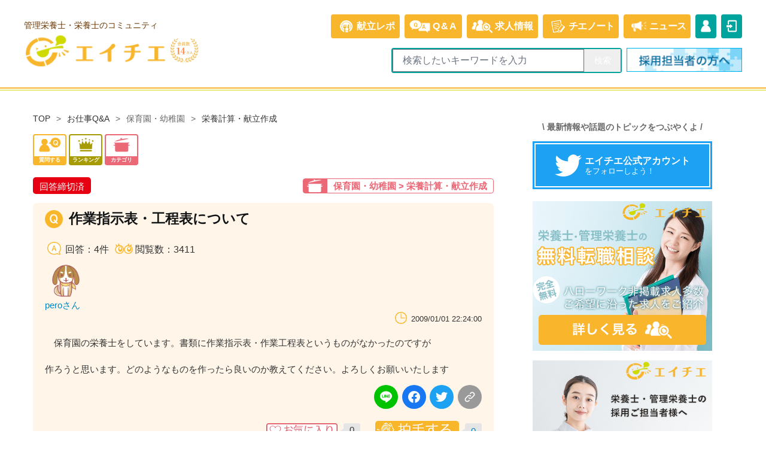

--- FILE ---
content_type: text/html; charset=UTF-8
request_url: https://eichie.jp/questions/621
body_size: 14245
content:
<!DOCTYPE html>
<html lang="ja">
	<head>
		<meta charset="utf-8">
		<meta http-equiv="X-UA-Compatible" content="IE=edge">
		<meta name="keyword" content="エイチエ,栄養士の知恵袋,管理栄養士,栄養士,知恵袋,知恵,知識,ノウハウ,質問,相談,ニュース">
		<meta name="viewport" content="width=device-width, initial-scale=1">
		<link rel="icon" href="https://d2y7wobpl1gqzn.cloudfront.net/public/images/favicon.ico">
		<link rel="apple-touch-icon" href="https://d2y7wobpl1gqzn.cloudfront.net/public/images/apple-touch-icon.png">
		<link rel="stylesheet" href="https://d2y7wobpl1gqzn.cloudfront.net/public/css/style.css?ver=1765780722">
		<link rel="preload" as="style" href="https://eichie.jp/build/assets/tailwind-BLtAOeUD.css" /><link rel="stylesheet" href="https://eichie.jp/build/assets/tailwind-BLtAOeUD.css" />				<meta name="csrf-token" content="PXmKuvp91fS2uD6hgXUECgWZA1nQLG3y431ADExA">
		<title>作業指示表・工程表について | 管理栄養士・栄養士ならエイチエ</title>
		<link rel="canonical" href="https://eichie.jp/questions/621">
					<meta property="og:title" content="作業指示表・工程表について by pero" />
<meta property="og:type" content="article">
<meta property="og:url" content="https://eichie.jp/questions/621?ref=sns" />
<meta property="og:image" content="https://res.cloudinary.com/eichie/image/upload/l_text:YuseiMagic.ttf_66:作業指示表・工程表について,w_1000,c_fit,h_200,y_-40/v1622682157/eichie_ogp_orange_bg_nt_20210603_xmn4yd.png" />
<meta property="og:site_name" content="【エイチエ】国内最大級の管理栄養士・栄養士のコミュニティサイト" />
<meta property="og:description" content="　保育園の栄養士をしています。書類に作業指示表・作業工程表というものがなかったのですが

作ろうと思います。どのようなものを作ったら良いのか教えてください。よろしくお願いいたします
" />
<meta name="twitter:card" content="summary_large_image" />
<meta property="fb:app_id" content="169132215090055" />
				<script defer src="https://cdn.jsdelivr.net/npm/alpinejs@3.x.x/dist/cdn.min.js"></script>
		<script src="https://cdnjs.cloudflare.com/ajax/libs/vex-js/4.1.0/js/vex.combined.min.js" integrity="sha512-9ZP47jSudEgrUZA1Z3VOWIJFxHCfkJlarrrQxVdPH/vVtoAwD84AS8lmiv0hizWQvFkwAUnYZA/nehKRP5EFUg==" crossorigin="anonymous" referrerpolicy="no-referrer"></script>
<link rel="stylesheet" href="https://cdnjs.cloudflare.com/ajax/libs/vex-js/4.1.0/css/vex.min.css" integrity="sha512-bSrj+eCIsXO9dQmu+zpSJolzqW9IaxugS6Z16062CYd5t9d/Mg3Uys9KkYvbLOV1VlkHaIkmx+b9jWi3YI0FXQ==" crossorigin="anonymous" referrerpolicy="no-referrer" />
<link rel="stylesheet" href="https://cdnjs.cloudflare.com/ajax/libs/vex-js/4.1.0/css/vex-theme-default.min.css" integrity="sha512-DR1rAGpnA4hKCYcnKwgANJLco6nw5VjZPFGx1Li7vjyxSDq0Bh7neUIxMc+LdAb7zUjrA0bZ9ZX/9wesaKl/QQ==" crossorigin="anonymous" referrerpolicy="no-referrer" />
		                        <!-- Google Tag Manager -->
<script>(function(w,d,s,l,i){w[l]=w[l]||[];w[l].push({'gtm.start':
new Date().getTime(),event:'gtm.js'});var f=d.getElementsByTagName(s)[0],
j=d.createElement(s),dl=l!='dataLayer'?'&l='+l:'';j.async=true;j.src=
'https://www.googletagmanager.com/gtm.js?id='+i+dl;f.parentNode.insertBefore(j,f);
})(window,document,'script','dataLayer','GTM-NGQ3R52');</script>
<!-- End Google Tag Manager -->
                		<script async src="https://securepubads.g.doubleclick.net/tag/js/gpt.js"></script>
				<script>
		window.googletag = window.googletag || {cmd: []};
		googletag.cmd.push(function() {
			googletag.defineSlot('/149935620/HC_EI_PC_side1_300*250', [300, 250], 'div-gpt-ad-1654684060422-0').addService(googletag.pubads());
			googletag.defineSlot('/149935620/HC_EI_PC_side3_300*600', [300, 600], 'div-gpt-ad-1640074386025-0').addService(googletag.pubads());
			googletag.defineSlot('/149935620/HC_EI_PC_300*250_1', [300, 250], 'div-gpt-ad-1655364814272-0').addService(googletag.pubads());
			googletag.defineSlot('/149935620/HC_EI_PC_300*250_2', [300, 250], 'div-gpt-ad-1657761477112-0').addService(googletag.pubads());
			googletag.defineSlot('/149935620/HC_EI_ALL_300*250_1', [300, 250], 'div-gpt-ad-1686734503179-0').addService(googletag.pubads());
			googletag.defineSlot('/149935620/HC_EI_ALL_300*250_2', [300, 250], 'div-gpt-ad-1714466711795-0').addService(googletag.pubads());
			googletag.defineSlot('/149935620/HC_EI_ALL_300*250_3', [300, 250], 'div-gpt-ad-1740649764191-0').addService(googletag.pubads());
			googletag.pubads().enableSingleRequest();
			googletag.pubads().collapseEmptyDivs();
			googletag.enableServices();
		});
		</script>
			</head>
	<body>
                        <!-- Google Tag Manager (noscript) -->
<noscript><iframe src="https://www.googletagmanager.com/ns.html?id=GTM-NGQ3R52"
height="0" width="0" style="display:none;visibility:hidden"></iframe></noscript>
<!-- End Google Tag Manager (noscript) -->
                		<header>
			<div class="xl:container mx-auto">
				<div class="flex flex-nowrap justify-between items-start lg:items-center w-full py-2 lg:py-6 px-4 xl:px-10">
					<div class="flex flex-nowrap justify-start items-center w-1/2 lg:w-1/3 pt-2 md:pt-0">
												<div>
						<span class="hidden lg:block text-sm text-brown-ei mb-1">管理栄養士・栄養士のコミュニティ</span>
						<a href="/"><img src="https://d2y7wobpl1gqzn.cloudfront.net/public/images/logo/eichie.png" alt="管理栄養士・栄養士のコミュニティ エイチエ" width="240" height="auto" /></a>
						</div>
						<img src="https://d2y7wobpl1gqzn.cloudfront.net/public/images/top/header-emblem.svg?20250313" alt="会員数14万人" class="ml-1 mt-6 h-12 hidden lg:block" />
					</div>
										<nav id="nav" class="pt-1 lg:pt-0 ">
						<ul class="w-full lg:w-fit fixed lg:static bottom-0 left-0 flex flex-nowrap justify-end mb-0 lg:mb-4 text-gray-500 lg:text-white text-2xs lg:text-xs xl:text-base pt-2 lg:pt-0 z-50">
							<li class="w-1/5 lg:w-fit bg-gray-200 lg:bg-[#f8b62d] lg:rounded mr-0 lg:mr-2 lg:hover:opacity-75 pt-1 lg:pt-0">
								<a href="/meals">
									<div class="flex flex-wrap lg:flex-nowrap justify-center items-center px-2 py-2">
									<img src="https://d2y7wobpl1gqzn.cloudfront.net/public/images/nav/nav-repo.png" width="35" height="auto" class="block lg:hidden">
									<img src="https://d2y7wobpl1gqzn.cloudfront.net/public/images/header/header-repo_md.png" width="35" height="auto" class="hidden lg:inline">
									<span class="w-full lg:w-fit block lg:inline text-center font-bold">献立レポ</span>
									</div>
								</a>
							</li>
							<li class="w-1/5 lg:w-fit bg-gray-200 lg:bg-[#f8b62d] lg:rounded mr-0 lg:mr-2 lg:hover:opacity-75 pt-1 lg:pt-0">
								<a href="/hear">
									<div class="flex flex-wrap lg:flex-nowrap justify-center items-center px-2 py-2">
										<img src="https://d2y7wobpl1gqzn.cloudfront.net/public/images/nav/nav-qa_on.png" width="35" height="auto" class="block lg:hidden">
										<img src="https://d2y7wobpl1gqzn.cloudfront.net/public/images/header/header-qa_md.png" width="35" height="auto" class="hidden lg:inline">
										<span class="w-full lg:w-fit block lg:inline text-center ml-1 font-bold tracking-widest">Q&amp;A</span>
									</div>
								</a>
							</li>
							<li class="w-1/5 lg:w-fit bg-gray-200 lg:bg-[#f8b62d] lg:rounded mr-0 lg:mr-2 lg:hover:opacity-75 pt-1 lg:pt-0">
								<a href="/recruit/">
									<div class="flex flex-wrap lg:flex-nowrap justify-center items-center px-2 py-2">
										<img src="https://d2y7wobpl1gqzn.cloudfront.net/public/images/nav/nav-recruit.png" width="35" height="auto" class="block lg:hidden">
										<img src="https://d2y7wobpl1gqzn.cloudfront.net/public/images/header/header-recruit_md.png" width="35" height="auto" class="hidden lg:inline">
										<span class="w-full lg:w-fit block lg:inline text-center ml-1 font-bold">求人<span class="hidden lg:inline">情報</span></span>
									</div>
								</a>
							</li>
							<li class="w-1/5 lg:w-fit bg-gray-200 lg:bg-[#f8b62d] lg:rounded mr-0 lg:mr-2 lg:hover:opacity-75 pt-1 lg:pt-0">
								<a href="/note/">
									<div class="flex flex-wrap lg:flex-nowrap justify-center items-center px-2 py-2">
										<img src="https://d2y7wobpl1gqzn.cloudfront.net/public/images/nav/nav-note.png" width="35" height="auto" class="block lg:hidden mb-1">
										<img src="https://d2y7wobpl1gqzn.cloudfront.net/public/images/header/header-signin_md.png" width="35" height="auto" class="hidden lg:inline">
										<span class="w-full lg:w-fit block lg:inline text-center font-bold tracking-tighter"><span class="hidden lg:inline">チエ</span>ノート</span>
									</div>
								</a>
							</li>
							<li class="w-1/5 lg:w-fit bg-gray-200 lg:bg-[#f8b62d] lg:rounded mr-0 lg:mr-2 lg:hover:opacity-75 pt-1 lg:pt-0">
								<a href="/note/news">
									<div class="flex flex-wrap lg:flex-nowrap justify-center items-center px-2 py-2">
										<img src="https://d2y7wobpl1gqzn.cloudfront.net/public/images/nav/nav-news.png" width="35" height="auto" class="block lg:hidden mb-1">
										<img src="https://d2y7wobpl1gqzn.cloudfront.net/public/images/header/header-news_md.png" width="35" height="auto" class="hidden lg:inline">
										<span class="w-full lg:w-fit block lg:inline text-center font-bold tracking-tighter">ニュース</span>
									</div>
								</a>
							</li>

														<li class="w-fit hidden lg:block bg-[#00a49c] rounded mr-2 hover:opacity-75 pt-1 lg:pt-0"><a href="/sign-up?action=top_header_signup"><div class="flex flex-nowrap items-center py-2 text-xs xl:text-base"><img src="https://d2y7wobpl1gqzn.cloudfront.net/public/images/header/header-mypage_md.png" width="35" height="auto"></div></a></li>
							<li class="w-1/5 lg:w-fit bg-gray-200 lg:bg-[#00a49c] lg:rounded mr-0 lg:hover:opacity-75 pt-1 lg:pt-0">
								<a href="/login?action=top_header_login">
									<div class="flex flex-wrap lg:flex-nowrap justify-center items-center p-0 py-2">
										<img src="https://d2y7wobpl1gqzn.cloudfront.net/public/images/nav/nav-login.png" width="35" height="auto" class="block lg:hidden">
										<img src="https://d2y7wobpl1gqzn.cloudfront.net/public/images/header/header-login_md.png" width="35" height="auto" class="hidden lg:inline">
										<span class="w-full lg:w-fit block lg:hidden text-center font-bold">ログイン</span>
									</div>
								</a>
							</li>
													</ul>
												<ul class="flex lg:hidden flex-nowrap justify-end">
														<li>
							  <a href="/sign-up?action=top_header_signup">
								<div class="bg-[#f8b62d] text-white text-2xs rounded p-0.5 mr-2"><div class="flex bg-white justify-center rounded-t-sm"><img src="https://d2y7wobpl1gqzn.cloudfront.net/public/images/header/header-register_sm.png" width="35" class="pb-0.5" /></div><span class="flex px-0.5 pt-0.5">新規登録</span></div>
							  </a>
							</li>
														<li>
							  <label for="show-search-box">
								<div class="bg-[#00a49c] text-white text-2xs rounded p-0.5"><div class="flex bg-white justify-center rounded-t-sm"><img src="https://d2y7wobpl1gqzn.cloudfront.net/public/images/header/header-search_sm.png" width="35" class="pb-0.5" /></div><span class="flex px-0.5 pt-0.5 tracking-tighter">Q&amp;A検索</span></div>
							  </label>
							</li>
						</ul>
						<input type="checkbox" id="show-search-box" class="hidden" />
						<ul id="search-box" class="hidden lg:flex flex-nowrap justify-end mt-2 lg:mt-0">
							<li>
								<form action="/search" method="GET" _lpchecked="1">
									<div class="flex items-center justify-center mr-0 lg:mr-2 text-sm">
										<div class="flex border-2 rounded bg-[#00a49c] border-[#00a49c]">
											<input type="text" name="keyword" class="text-xs md:text-base px-4 py-1.5 w-56 md:w-80" placeholder="検索したいキーワードを入力">
											<input type="submit" class="flex items-center justify-center px-4 border-l text-white cursor-pointer" value="検索">
																					</div>
									</div>
								</form>
							</li>
							<li class="hidden lg:block"><a href="https://eiyo.jinzaibank.com/empinquiry?action=web_top_header_ei"><img src="https://d2y7wobpl1gqzn.cloudfront.net/public/images/nav/pc_saiyo.png" alt="採用担当者の方へ" width="193"></a></li>
						</ul>
												<div id="search-box-padding" class="hidden w-1 h-12 md:h-14"></div>
					</nav>
				</div>
			</div>
		</header>
		<main class="layout-main">
			<img src="https://res.cloudinary.com/eichie/image/upload/l_text:YuseiMagic.ttf_66:作業指示表・工程表について,w_1000,c_fit,h_200,y_-40/v1622682157/eichie_ogp_orange_bg_nt_20210603_xmn4yd.png" style="display:none" />
<article class="layout-article">
    <section class="Breadcrumb">
        <div class="Breadcrumb-Wrapper">
            <ul>
                <li><a href="https://eichie.jp/hear">TOP</a></li>
                <li><a href="https://eichie.jp/questions">お仕事Q&amp;A</a></li>                                    <li>保育園・幼稚園</li>
                    <li><a href="https://eichie.jp/questions/categories/20">栄養計算・献立作成</a></li>
                            </ul>
        </div>
    </section>
    <section class="flex flex-wrap justify-center md:hidden">
</section>
    <section>
        <div class="container">
            <div class="QuestionHeader">
                <div class="QuestionHeader-Wrapper">
                    <div class="QuestionHeader-Nav">
    <ul>
        <li class="Question"><a href="https://eichie.jp/questions/form?action=qa_headpost_login"><span class="text">質問する</span></a></li>
        <li class="Ranking"><a href="https://eichie.jp/questions/ranking"><span class="text">ランキング</span></a></li>
        <li class="Category"><a href="https://eichie.jp/hear/category"><span class="text">カテゴリ</span></a></li>
    </ul>
</div>                </div>
            </div>

            <div class="QuestionDetail-Header">
                                <span class="label-danger">回答締切済</span>
                                <br><a class="CategoryName" href="https://eichie.jp/questions/categories/20">保育園・幼稚園 &gt; 栄養計算・献立作成</a>
            </div>
            <div class="QuestionDetail-Main">
                <div class="QuestionDetail-Wrapper">
                    <div class="QuestionDetail-Title">
                        <h1>作業指示表・工程表について</h1>
                    </div>
                    <div class="QuestionDetail-Status">
                        <span class="Answer">回答：4件</span><span class="View">閲覧数：3411</span>
                    </div>
                    <div class="QuestionDetail-User between" id="questionUserMenu">
                        <div>
                            <a href="https://eichie.jp/users/4287">
                                <div class="image">
                                    <img class="object-fit-contain" src="https://d2y7wobpl1gqzn.cloudfront.net/public/images/character/dog1.png" alt="">
                                </div>
                            </a>
                            <a href="https://eichie.jp/users/4287"><span class="name">peroさん</span></a>
                        </div>
                                                                    </div>
                    <div class="QuestionDetail-Date">
                        <span class="Time">2009/01/01 22:24:00</span>
                    </div>
                </div>
                <div class="QuestionDetail-Description">
                    <p>　保育園の栄養士をしています。書類に作業指示表・作業工程表というものがなかったのですが<br />
<br />
作ろうと思います。どのようなものを作ったら良いのか教えてください。よろしくお願いいたします<br />
</p>
                </div>
                <div class="share-buttons-area">
                    <div class="share-buttons">
                                                                        <a href="#" data-title="作業指示表・工程表について" data-social="line" data-url="https://eichie.jp/questions/621?ref=share_button_line" class="share-button-line"><img src="https://d2y7wobpl1gqzn.cloudfront.net/public/images/icons/line.svg" /></a>
                                                                        <a href="#" data-title="作業指示表・工程表について" data-social="facebook" data-url="https://eichie.jp/questions/621?ref=share_button_facebook" class="share-button-facebook"><img src="https://d2y7wobpl1gqzn.cloudfront.net/public/images/icons/facebook.svg" /></a>
                                                                        <a href="#" data-title="作業指示表・工程表について
#エイチエ #栄養士 #管理栄養士 @eichie_jpより" data-social="twitter" data-url="https://eichie.jp/questions/621?ref=share_button_twitter" class="share-button-twitter"><img src="https://d2y7wobpl1gqzn.cloudfront.net/public/images/icons/twitter.svg" /></a>
                                                <a href="javascript:copy('https://eichie.jp/questions/621?ref=share_button_copy');" class="share-button-copy"><img src="https://d2y7wobpl1gqzn.cloudfront.net/public/images/icons/copy.svg" /></a>
                    </div>
                </div>
                <div id="question">
                    <div class="QuestionDetail-ButtonWrapper">
                                                <div class="QuestionDetail-Favorite">
                            <button ref="bookmarkIcon" class="FavoriteButton"><img src="https://d2y7wobpl1gqzn.cloudfront.net/public/images/button/favorite_off.png" alt="ブックマーク"></button>
                            <div class="FavoriteList"><span ref="bookmark_count" class="count">0</span></div>
                        </div>
                                                <div class="QuestionDetail-Applause">
                                                            <img src="https://d2y7wobpl1gqzn.cloudfront.net/public/images/button/good_off.png" alt="拍手する" disabled>
                                                        <button ref="clapbutton_question" class="ApplauseList" href="#modal-ApplauseList" disabled ><span ref="clap_question" class="count">0</span></button>
                            <div id="modal-ApplauseList">
                                <div class="modal-content">
                                    <ul class="modal-ApplauseList">
                                                                                                                    </ul>
                                </div>
                            </div>
                        </div>
                    </div>
                                        <div id="textarea_answer"></div>
                    <div ref="form_answer" style="display:none">
                            <form action="https://eichie.jp/questions/621/answer?action=qa_answer_login" method="POST" id="answer-form">
                            <input type="hidden" name="_token" value="PXmKuvp91fS2uD6hgXUECgWZA1nQLG3y431ADExA" autocomplete="off">
                            <div ref="post_answer">
                                <div class="form-item">
                                    <textarea ref="textarea_answer" id="answer_body" name="answer_body" rows="5" v-on:input="saveLocalText"></textarea>
                                    <p ref="alert_answer" class="text-size-small validation-tag"></p>
                                </div>
                                <div class="align-center wrap">
                                    <div class="rule-book-anchor"><a href="https://eichie.jp/documents/qa-rule-book" target="_blank" rel="noopener">Q&Aルールブックを確認する</a></div>
                                    <a class="btn-information-noarrow" v-on:click="confirm('answer', 15, 2000)">回答を確認する<i class="margin-left"><img src="https://d2y7wobpl1gqzn.cloudfront.net/public/images/button/a.png" alt=""></i></a>
                                </div>
                            </div>
                            <div ref="confirm_answer" style="display:none">
                                <div ref="confirmarea_answer" style="white-space: pre-wrap; word-wrap:break-word; background: #eee; padding: 10px; overflow: auto; max-height: 300px;" class="QuestionDetail-Description space-m-20"></div>
                                <div class="form-item align-center">
                                    <label class="form-submit form-submit-green">
                                        <button type="submit" name="submit" value="">回答を投稿する</button>
                                    </label>
                                </div>
                                <div class="align-center space-mb-20"><a class="btn-default-textonly btn-rev" v-on:click="back('answer')">戻る</a></div>
                            </div>
                        </form>
                    </div>
                                        <p class="align-center text-size-small space-m-20 text-color-warning">※こちらの質問は投稿から30日を経過したため、回答の受付は終了しました</p>
                                                        </div>
                <div class="QuestionDetail-StatusText">
                    <p><strong>4</strong>人が回答し、<strong ref="clap_count">0</strong>人が拍手をしています。</p>
                </div>
            </div>
            <div class="flex-ad-box-frame">
    <div class="flex-ad-box" style="margin-bottom: 20px">
                <a href="https://ejb.eichie.jp/ei/entry/glp/ei_002?action=or_ei_preentry_qakanri">
            <img src="https://d2y7wobpl1gqzn.cloudfront.net/public/images/banner/ejb_kanri.png" style="width: 180px; height: 150px;" loading="lazy" />
        </a>
        <a href="https://ejb.eichie.jp/ei/entry/glp/ei_002?action=or_ei_preentry_qaeiyou">
            <img src="https://d2y7wobpl1gqzn.cloudfront.net/public/images/banner/ejb_eiyo.png" style="width: 180px; height: 150px;" loading="lazy" />
        </a>
    </div>
</div>
            <div id="app">
                        
                <div class="QuestionDetail-Comment">
                    <div class="QuestionDetail-Wrapper">
                        <div class="QuestionDetail-User between">
                            <div>
                            <a href="https://eichie.jp/users/6653">
                                <div class="image">
                                    <img class="object-fit-contain" src="https://d2y7wobpl1gqzn.cloudfront.net/public/images/character/cat1.png" alt="">
                                </div>
                            </a>
                            <a href="https://eichie.jp/users/6653"><span class="name">サプリちゃんさん</span></a>
                            </div>
                                                                                </div>
                        <div class="QuestionDetail-Date">
                            <span class="Time">2009/01/05 14:06:49
                                                            </span>
                        </div>
                                                
                        <div class="QuestionDetail-LogoutContent">
                            <div><a class="btn-nextread" href="https://eichie.jp/sign-up?forward=https%3A%2F%2Feichie.jp%2Fquestions%2F621&amp;action=qa_readmore_sign-up">会員登録(無料)して<br>続きを読む</a></div>
                            <div><a class="btn-nextread-white" href="https://eichie.jp/withlogin?forward=https%3A%2F%2Feichie.jp%2Fquestions%2F621&amp;action=qa_readmore_login">ログインして<br>続きを読む</a></div>
                        </div>
                                            </div>
                                    </div>
            
                        
                <div class="QuestionDetail-Comment">
                    <div class="QuestionDetail-Wrapper">
                        <div class="QuestionDetail-User between">
                            <div>
                            <a href="https://eichie.jp/users/4391">
                                <div class="image">
                                    <img class="object-fit-contain" src="https://d2y7wobpl1gqzn.cloudfront.net/public/images/character/rabbit1.png" alt="">
                                </div>
                            </a>
                            <a href="https://eichie.jp/users/4391"><span class="name">まつたけさん</span></a>
                            </div>
                                                                                </div>
                        <div class="QuestionDetail-Date">
                            <span class="Time">2009/01/06 23:57:48
                                                            </span>
                        </div>
                                                
                        <div class="QuestionDetail-LogoutContent">
                            <div><a class="btn-nextread" href="https://eichie.jp/sign-up?forward=https%3A%2F%2Feichie.jp%2Fquestions%2F621&amp;action=qa_readmore_sign-up">会員登録(無料)して<br>続きを読む</a></div>
                            <div><a class="btn-nextread-white" href="https://eichie.jp/withlogin?forward=https%3A%2F%2Feichie.jp%2Fquestions%2F621&amp;action=qa_readmore_login">ログインして<br>続きを読む</a></div>
                        </div>
                                            </div>
                                    </div>
            
                        
                <div class="QuestionDetail-Comment">
                    <div class="QuestionDetail-Wrapper">
                        <div class="QuestionDetail-User between">
                            <div>
                            <a href="https://eichie.jp/users/4287">
                                <div class="image">
                                    <img class="object-fit-contain" src="https://d2y7wobpl1gqzn.cloudfront.net/public/images/character/dog1.png" alt="">
                                </div>
                            </a>
                            <a href="https://eichie.jp/users/4287"><span class="name">peroさん</span></a>
                            </div>
                                                                                </div>
                        <div class="QuestionDetail-Date">
                            <span class="Time">2009/01/07 00:10:30
                                                            </span>
                        </div>
                                                
                        <div class="QuestionDetail-LogoutContent">
                            <div><a class="btn-nextread" href="https://eichie.jp/sign-up?forward=https%3A%2F%2Feichie.jp%2Fquestions%2F621&amp;action=qa_readmore_sign-up">会員登録(無料)して<br>続きを読む</a></div>
                            <div><a class="btn-nextread-white" href="https://eichie.jp/withlogin?forward=https%3A%2F%2Feichie.jp%2Fquestions%2F621&amp;action=qa_readmore_login">ログインして<br>続きを読む</a></div>
                        </div>
                                            </div>
                                    </div>
            
                        
                <div class="QuestionDetail-Comment">
                    <div class="QuestionDetail-Wrapper">
                        <div class="QuestionDetail-User between">
                            <div>
                            <a href="https://eichie.jp/users/4287">
                                <div class="image">
                                    <img class="object-fit-contain" src="https://d2y7wobpl1gqzn.cloudfront.net/public/images/character/dog1.png" alt="">
                                </div>
                            </a>
                            <a href="https://eichie.jp/users/4287"><span class="name">peroさん</span></a>
                            </div>
                                                                                </div>
                        <div class="QuestionDetail-Date">
                            <span class="Time">2009/01/07 00:15:44
                                                            </span>
                        </div>
                                                
                        <div class="QuestionDetail-LogoutContent">
                            <div><a class="btn-nextread" href="https://eichie.jp/sign-up?forward=https%3A%2F%2Feichie.jp%2Fquestions%2F621&amp;action=qa_readmore_sign-up">会員登録(無料)して<br>続きを読む</a></div>
                            <div><a class="btn-nextread-white" href="https://eichie.jp/withlogin?forward=https%3A%2F%2Feichie.jp%2Fquestions%2F621&amp;action=qa_readmore_login">ログインして<br>続きを読む</a></div>
                        </div>
                                            </div>
                                    </div>
            
                                                                            <div class="Pager">
                    <div class="pager-content">
                                                <p><span class="current">1</span>/<span class="all">1</span>ページ</p>
                                            </div>
                </div>
                        </div>
        </div>
    </section>
        <section>
        <div class="container">
            <h2 class="heading"><i><img src="https://d2y7wobpl1gqzn.cloudfront.net/public/images/icons/qa.png" alt=""></i>同じカテゴリの新着の質問</h2>
            <div class="QuestionList">
                                                <div class="QuestionItem">
                    <div class="QuestionItem-Main">
                        <a class="link-title" href="https://eichie.jp/questions/30992">コドモンの栄養管理について</a>
                    </div>
                    <div class="QuestionItem-Wrapper">
                        <div class="QuestionItem-Status">
                            <span class="View">503</span>
                            <span class="Answer">0</span>
                            <span class="Applause">0</span>
                        </div>
                        <div class="QuestionItem-Time"><span class="Time">2026/01/23</span></div>
                    </div>
                </div>
                                                <div class="QuestionItem">
                    <div class="QuestionItem-Main">
                        <a class="link-title" href="https://eichie.jp/questions/30957">献立表は毎月市役所（役場）から届きますか？</a>
                    </div>
                    <div class="QuestionItem-Wrapper">
                        <div class="QuestionItem-Status">
                            <span class="View">229</span>
                            <span class="Answer">1</span>
                            <span class="Applause">0</span>
                        </div>
                        <div class="QuestionItem-Time"><span class="Time">2026/01/14</span></div>
                    </div>
                </div>
                                                <div class="QuestionItem">
                    <div class="QuestionItem-Main">
                        <a class="link-title" href="https://eichie.jp/questions/30939">保育所の給与栄養目標量の設定方法について</a>
                    </div>
                    <div class="QuestionItem-Wrapper">
                        <div class="QuestionItem-Status">
                            <span class="View">306</span>
                            <span class="Answer">1</span>
                            <span class="Applause">1</span>
                        </div>
                        <div class="QuestionItem-Time"><span class="Time">2026/01/09</span></div>
                    </div>
                </div>
                                                <div class="QuestionItem">
                    <div class="QuestionItem-Main">
                        <a class="link-title" href="https://eichie.jp/questions/30937">子供のタンパク質の基準量について</a>
                    </div>
                    <div class="QuestionItem-Wrapper">
                        <div class="QuestionItem-Status">
                            <span class="View">251</span>
                            <span class="Answer">1</span>
                            <span class="Applause">1</span>
                        </div>
                        <div class="QuestionItem-Time"><span class="Time">2026/01/08</span></div>
                    </div>
                </div>
                                                <div class="QuestionItem">
                    <div class="QuestionItem-Main">
                        <a class="link-title" href="https://eichie.jp/questions/30858">おかわりごはん</a>
                    </div>
                    <div class="QuestionItem-Wrapper">
                        <div class="QuestionItem-Status">
                            <span class="View">437</span>
                            <span class="Answer">1</span>
                            <span class="Applause">0</span>
                        </div>
                        <div class="QuestionItem-Time"><span class="Time">2025/12/11</span></div>
                    </div>
                </div>
                                                <div class="QuestionItem">
                    <div class="QuestionItem-Main">
                        <a class="link-title" href="https://eichie.jp/questions/30854">献立作成から発注業務について（食数約200）</a>
                    </div>
                    <div class="QuestionItem-Wrapper">
                        <div class="QuestionItem-Status">
                            <span class="View">585</span>
                            <span class="Answer">1</span>
                            <span class="Applause">1</span>
                        </div>
                        <div class="QuestionItem-Time"><span class="Time">2025/12/10</span></div>
                    </div>
                </div>
                            </div>
            <div class="align-center space-mb-30"><a class="btn-information-textnoarrow" href="https://eichie.jp/questions/categories/20">新着質問をもっと見る</a></div>
        </div>
    </section>
            <section>
        <div class="container">
            <h2 class="heading"><i><img src="https://d2y7wobpl1gqzn.cloudfront.net/public/images/icons/rank2.png" alt=""></i>ランキング</h2>
            <div class="QuestionWrapper QuestionRanking">
                                        <div class="QuestionItem">
                        <div class="QuestionItem-Title2">
                            <div class="QuestionItem-Main">
                                <div class="rank-icon">
                                                                            <img src="https://d2y7wobpl1gqzn.cloudfront.net/public/images/icons/rank-label1.png" alt="1位">
                                                                    </div>
                                <a class="link-title" href="https://eichie.jp/questions/30992">コドモンの栄養管理について</a>
                            </div>
                            <div class="QuestionItem-Wrapper">
                                <div class="QuestionItem-Status">
                                    <span class="View">503</span>
                                    <span class="Answer">0</span>
                                    <span class="Applause">0</span>
                                </div>
                                <div class="QuestionItem-Time">
                                    <span class="TIme">2026/01/23</span>
                                </div>
                            </div>
                        </div>
                    </div>
                                    </div>
            </div>
        <div class="align-center space-mb-30"><a class="btn-information-textnoarrow" href="https://eichie.jp/hear/ranking">みんなのQ&amp;Aランキングをもっと見る</a></div>
    </section>
    </article>



			            <aside class="layout-aside mt-4 md:mt-0">
                								<section class="Side-Support"><a class="sp-only" href="https://ejb.eichie.jp/empinquiry?action=web_recruit_footer_ei"><img src="https://d2y7wobpl1gqzn.cloudfront.net/public/images/nav/sp_saiyo.png" alt="採用担当者の方へ"></a></section>
				<section class="Side-Banner">
										<div class="box-center mb-4">
        <!-- /149935620/HC_EI_PC_300*250_1 -->
    <div id='div-gpt-ad-1655364814272-0' style='min-width: 300px; min-height: 250px;'>
      <script>
        googletag.cmd.push(function() { googletag.display('div-gpt-ad-1655364814272-0'); });
      </script>
    </div>
    </div>
					<div class="box-center mb-4">
        <!-- /149935620/HC_EI_PC_300*250_2 -->
    <div id='div-gpt-ad-1657761477112-0' style='min-width: 300px; min-height: 250px;'>
      <script>
        googletag.cmd.push(function() { googletag.display('div-gpt-ad-1657761477112-0'); });
      </script>
    </div>
    </div>
										<div class="box-center mb-4">
        <!-- /149935620/HC_EI_ALL_300*250_2 -->
    <div id='div-gpt-ad-1714466711795-0' style='min-width: 300px; min-height: 250px;'>
    <script>
        googletag.cmd.push(function() { googletag.display('div-gpt-ad-1714466711795-0'); });
    </script>
    </div>
    </div>

					<div class="box-center mb-4">
        <!-- /149935620/HC_EI_ALL_300*250_1 -->
    <div id='div-gpt-ad-1686734503179-0' style='min-width: 300px; min-height: 250px;'>
    <script>
        googletag.cmd.push(function() { googletag.display('div-gpt-ad-1686734503179-0'); });
    </script>
    </div>
    </div>

					<div class="box-center mb-4">
        <!-- /149935620/HC_EI_ALL_300*250_3 -->
    <div id='div-gpt-ad-1740649764191-0' style='min-width: 300px; min-height: 250px;'>
    <script>
        googletag.cmd.push(function() { googletag.display('div-gpt-ad-1740649764191-0'); });
    </script>
    </div>
    </div>
					<p class="w-full text-sm text-center"><strong>\ 最新情報や話題のトピックをつぶやくよ /</strong></p>
<div class="bg-twitter sns-share-banner">
    <a href="https://twitter.com/eichie_jp" target="_blank" rel="noopener">
    <div class="sns-share-banner-content">
        <img src="https://d2y7wobpl1gqzn.cloudfront.net/public/images/icons/twitter.svg">
        <span><strong>エイチエ公式アカウント</strong><br />をフォローしよう！</span>
    </div>
    </a>
</div>
					<div class="box-center mb-4">
    <a href="https://ejb.eichie.jp/ei/entry/glp/ei_002?action=or_ei_preentry">
        <img src="https://d2y7wobpl1gqzn.cloudfront.net/public/images/banner/ejb_main.png?ver=1756080280" style="width: 300px; height: 250px;" loading="lazy" />
    </a>
</div>
<div class="box-center">
    <a href="https://ejb.eichie.jp/empinquiry?action=web_sidebanner_ei">
        <img src="https://d2y7wobpl1gqzn.cloudfront.net/public/images/banner/ejb_empinquiry.png?ver=1756080280" style="width: 300px; height: 250px;" loading="lazy" />
    </a>
</div>
					
					<div style="margin-bottom: 20px"><div class="Side-Recruit" style="width: 350px; margin: 0;">
    <h2 class="heading"><i><img src="https://d2y7wobpl1gqzn.cloudfront.net/public/images/icons/dietician.png" alt=""></i><span>東京都のおすすめ求人情報</span></h2>
    <div class="Side-Recruit-Content">
                <ul>
                        <li><a href="https://eichie.jp/recruit/jobs/486549" target="_parent">
                    <span class="state">オススメ</span>
                    <p class="title">【八王子市】＜「八王子駅」より徒歩15分＞調理業務なし/賞与4ヶ月年間休日110日/日勤帯勤務のみ/シャトルバスあり　病院（118床）における管理栄養士の募集！</p>
                    <p class="text">＜病院（118床）における管理栄養士業務全般＞
・入院、外来患者向け食事指導
・入院患者の栄養管理
・特定保健指導
・多職種カンファレンス
・委託会社との連携　など
※病床数:118床（地域包括医療病床）

［必要な経験・スキル］
病院経験3年以上</p>
                </a>
            </li>
                        <li><a href="https://eichie.jp/recruit/jobs/486540" target="_parent">
                    <span class="state">オススメ</span>
                    <p class="title">【八王子市】＜「高尾駅」より車で10分＞賞与4ヶ月以上・年収3,000,000円以上・基本的に日勤帯での勤務　児童養護施設（定員52名）にて管理栄養士・栄養士さんの募集！</p>
                    <p class="text">＜児童養護施設（定員52名）における栄養士業務全般＞
・献立作成
・食材発注業務
・行事食等のイベント計画
・調理指導
・食育活動
・衛生管理
※定員52名（5つの部屋と3つのグループホームにわかれています）</p>
                </a>
            </li>
                        <li><a href="https://eichie.jp/recruit/jobs/486094" target="_parent">
                    <span class="state">オススメ</span>
                    <p class="title">【板橋区】板橋区役所前駅より徒歩圏内/日勤帯/年間休日120日以上　小規模保育園（定員19名）にて管理栄養士・栄養士募集！</p>
                    <p class="text">＜小規模保育園（定員19名）における栄養士業務全般＞
・発注業務
・調理業務
・その他付随する業務
※定員:19名（0歳児2名、1歳児11名、2歳児6名）
［配属先］
・板橋区エリアを巡回する可能性有り</p>
                </a>
            </li>
                        <li><a href="https://eichie.jp/recruit/jobs/486083" target="_parent">
                    <span class="state">オススメ</span>
                    <p class="title">【足立区】賞与3.80ヶ月分/手当充実/日勤帯勤務/特別養護老人ホーム（定員180名）にて管理栄養士募集！</p>
                    <p class="text">＜特別養護老人ホーム（定員180名）における管理栄養士業務全般＞
・栄養バランスのとれた献立の考案
・栄養指導　など
・利用者様とのコミュニケーション
・介護スタッフ、看護師との連携
※定員:入所160名、短期入所20名、認知症デイサービス12名</p>
                </a>
            </li>
                        <li><a href="https://eichie.jp/recruit/jobs/486066" target="_parent">
                    <span class="state">オススメ</span>
                    <p class="title">【狛江市】日勤帯勤務/年間休日123日/賞与4ヶ月分　認可保育園（定員47名）にて栄養士募集！</p>
                    <p class="text">＜認可保育園（定員47名）における栄養士業務全般＞
・献立作成
・おたより（給食）作成
・衛生管理
・園児クッキング指導
・調理（給食・おやつ）
・発注、在庫管理</p>
                </a>
            </li>
                    </ul>
            </div>
</div>
</div>
				</section>
				<section class="Side-Rank">
					<h3 class="heading heading-border"><span class="mainheading"><i><img src="https://d2y7wobpl1gqzn.cloudfront.net/public/images/icons/rank2.png" alt="週間ランキング"></i>週間ランキング</span></h3>
					<div class="QuestionWrapper QuestionRanking">
												<div class="QuestionItem">
							<div class="QuestionItem-Title">
								<div class="QuestionItem-Main">
									<div class="rank-icon">
            <img src="https://d2y7wobpl1gqzn.cloudfront.net/public/images/icons/rank-label1.png" alt="1位">
    </div>
<a class="link-title" href="https://eichie.jp/advisements/19714">上司に詰められます</a>
									<div class="QuestionItem-Status">
    <span class="View">1438</span>
    <span class="Answer">3</span>
    <span class="Applause">11</span>
    <span class="Time">2026/01/25</span>
</div>
								</div>
								<div class="QuestionItem-Image">
									<a class="image" href="https://eichie.jp/users/138786"><img class="object-fit-contain" src="https://d2y7wobpl1gqzn.cloudfront.net/public/images/character/penguin1.png" alt="ユーザー画像"></a>
								</div>
							</div>
						</div>
												<div class="QuestionItem">
							<div class="QuestionItem-Title">
								<div class="QuestionItem-Main">
									<div class="rank-icon">
            <img src="https://d2y7wobpl1gqzn.cloudfront.net/public/images/icons/rank-label2.png" alt="2位">
    </div>
<a class="link-title" href="https://eichie.jp/questions/30994">検食簿について</a>
									<div class="QuestionItem-Status">
    <span class="View">459</span>
    <span class="Answer">2</span>
    <span class="Applause">7</span>
    <span class="Time">2026/01/24</span>
</div>
								</div>
								<div class="QuestionItem-Image">
									<a class="image" href="https://eichie.jp/users/145632"><img class="object-fit-contain" src="https://d2y7wobpl1gqzn.cloudfront.net/public/images/character/penguin1.png" alt="ユーザー画像"></a>
								</div>
							</div>
						</div>
												<div class="QuestionItem">
							<div class="QuestionItem-Title">
								<div class="QuestionItem-Main">
									<div class="rank-icon">
            <img src="https://d2y7wobpl1gqzn.cloudfront.net/public/images/icons/rank-label3.png" alt="3位">
    </div>
<a class="link-title" href="https://eichie.jp/questions/31005">褥瘡に対する管理栄養士の介入について</a>
									<div class="QuestionItem-Status">
    <span class="View">218</span>
    <span class="Answer">2</span>
    <span class="Applause">5</span>
    <span class="Time">14時間前</span>
</div>
								</div>
								<div class="QuestionItem-Image">
									<a class="image" href="https://eichie.jp/users/192391"><img class="object-fit-contain" src="https://d2y7wobpl1gqzn.cloudfront.net/public/images/character/penguin1.png" alt="ユーザー画像"></a>
								</div>
							</div>
						</div>
												<div class="QuestionItem">
							<div class="QuestionItem-Title">
								<div class="QuestionItem-Main">
									<div class="rank-icon">
            <span class="Rank">4位</span>
    </div>
<a class="link-title" href="https://eichie.jp/advisements/19713">食事の相談</a>
									<div class="QuestionItem-Status">
    <span class="View">344</span>
    <span class="Answer">1</span>
    <span class="Applause">4</span>
    <span class="Time">2026/01/23</span>
</div>
								</div>
								<div class="QuestionItem-Image">
									<a class="image" href="https://eichie.jp/users/149419"><img class="object-fit-contain" src="https://d2y7wobpl1gqzn.cloudfront.net/public/images/character/cat1.png" alt="ユーザー画像"></a>
								</div>
							</div>
						</div>
												<div class="QuestionItem">
							<div class="QuestionItem-Title">
								<div class="QuestionItem-Main">
									<div class="rank-icon">
            <span class="Rank">5位</span>
    </div>
<a class="link-title" href="https://eichie.jp/advisements/19717">デジタル嫌いな栄養士</a>
									<div class="QuestionItem-Status">
    <span class="View">314</span>
    <span class="Answer">6</span>
    <span class="Applause">3</span>
    <span class="Time">2026/01/27</span>
</div>
								</div>
								<div class="QuestionItem-Image">
									<a class="image" href="https://eichie.jp/users/109052"><img class="object-fit-contain" src="https://d2y7wobpl1gqzn.cloudfront.net/public/images/character/cat1.png" alt="ユーザー画像"></a>
								</div>
							</div>
						</div>
												<div class="QuestionItem">
							<div class="QuestionItem-Title">
								<div class="QuestionItem-Main">
									<div class="rank-icon">
            <span class="Rank">6位</span>
    </div>
<a class="link-title" href="https://eichie.jp/questions/30996">これって身体拘束だと思いますか？</a>
									<div class="QuestionItem-Status">
    <span class="View">708</span>
    <span class="Answer">4</span>
    <span class="Applause">3</span>
    <span class="Time">2026/01/24</span>
</div>
								</div>
								<div class="QuestionItem-Image">
									<a class="image" href="https://eichie.jp/users/192983"><img class="object-fit-contain" src="https://d2y7wobpl1gqzn.cloudfront.net/public/images/character/seal1.png" alt="ユーザー画像"></a>
								</div>
							</div>
						</div>
												<div class="QuestionItem">
							<div class="QuestionItem-Title">
								<div class="QuestionItem-Main">
									<div class="rank-icon">
            <span class="Rank">7位</span>
    </div>
<a class="link-title" href="https://eichie.jp/questions/30988">管理栄養士国家試験について</a>
									<div class="QuestionItem-Status">
    <span class="View">413</span>
    <span class="Answer">1</span>
    <span class="Applause">3</span>
    <span class="Time">2026/01/22</span>
</div>
								</div>
								<div class="QuestionItem-Image">
									<a class="image" href="https://eichie.jp/users/195232"><img class="object-fit-contain" src="https://d2y7wobpl1gqzn.cloudfront.net/public/images/character/rabbit1.png" alt="ユーザー画像"></a>
								</div>
							</div>
						</div>
												<div class="QuestionItem">
							<div class="QuestionItem-Title">
								<div class="QuestionItem-Main">
									<div class="rank-icon">
            <span class="Rank">8位</span>
    </div>
<a class="link-title" href="https://eichie.jp/questions/31003">五徳の取り扱い</a>
									<div class="QuestionItem-Status">
    <span class="View">191</span>
    <span class="Answer">2</span>
    <span class="Applause">1</span>
    <span class="Time">2026/01/27</span>
</div>
								</div>
								<div class="QuestionItem-Image">
									<a class="image" href="https://eichie.jp/users/109688"><img class="object-fit-contain" src="https://d2y7wobpl1gqzn.cloudfront.net/public/images/character/woman1.png" alt="ユーザー画像"></a>
								</div>
							</div>
						</div>
												<div class="QuestionItem">
							<div class="QuestionItem-Title">
								<div class="QuestionItem-Main">
									<div class="rank-icon">
            <span class="Rank">9位</span>
    </div>
<a class="link-title" href="https://eichie.jp/advisements/19715">日本栄養士会について</a>
									<div class="QuestionItem-Status">
    <span class="View">356</span>
    <span class="Answer">3</span>
    <span class="Applause">1</span>
    <span class="Time">2026/01/26</span>
</div>
								</div>
								<div class="QuestionItem-Image">
									<a class="image" href="https://eichie.jp/users/188424"><img class="object-fit-contain" src="https://d2y7wobpl1gqzn.cloudfront.net/public/images/character/elephant1.png" alt="ユーザー画像"></a>
								</div>
							</div>
						</div>
												<div class="QuestionItem">
							<div class="QuestionItem-Title">
								<div class="QuestionItem-Main">
									<div class="rank-icon">
            <span class="Rank">10位</span>
    </div>
<a class="link-title" href="https://eichie.jp/questions/30999">宗教上禁止食品がある患者の対応</a>
									<div class="QuestionItem-Status">
    <span class="View">643</span>
    <span class="Answer">5</span>
    <span class="Applause">1</span>
    <span class="Time">2026/01/26</span>
</div>
								</div>
								<div class="QuestionItem-Image">
									<a class="image" href="https://eichie.jp/users/135188"><img class="object-fit-contain" src="https://d2y7wobpl1gqzn.cloudfront.net/public/images/character/seal1.png" alt="ユーザー画像"></a>
								</div>
							</div>
						</div>
											</div>
					<div class="align-center"><a class="link-more-arrowin link-border" href="https://eichie.jp/hear/ranking"><span>ランキングをもっと見る</span></a></div>
				</section>
				<div class="box-center">
        <!-- /149935620/HC_EI_PC_side3_300*600 -->
    <div id='div-gpt-ad-1640074386025-0' style='min-width: 300px; min-height: 600px;'>
        <script>
          googletag.cmd.push(function() { googletag.display('div-gpt-ad-1640074386025-0'); });
        </script>
      </div>
    </div>
			</aside>
					</main>
		<footer id="footer" class="bg-[#e9f7be] mt-8">
			<div class="xl:container mx-auto px-4 xl:px-10 pb-14 lg:pb-24 text-gray-500">
			  <nav class="pt-8 pb-2 border-b border-dashed border-[#cfdb00]">
				<ul class="flex flex-wrap lg:flex-nowrap text-sm">
				  <li class="py-2 w-full md:w-fit md:mr-6 lg:mr-12"><a href="/documents/guideline">エイチエガイドライン</a></li>
				  <li class="py-2 w-full md:w-fit md:mr-6 lg:mr-12"><a href="/ask?url=https://eichie.jp/questions/621">サイトへのお問い合わせ</a></li>
				  <li class="py-2 w-full md:w-fit md:mr-6 lg:mr-12"><a href="https://eiyo.jinzaibank.com/empinquiry">求人・採用募集のお問い合わせ</a></li>
				  <li class="py-2 w-full md:w-fit md:mr-6 lg:mr-12"><a href="https://policy.bm-sms.co.jp/consumer/terms/eichie-jp" target="_blank" rel="noopener noreferrer">利用規約</a></li>
				  <li class="py-2 w-full md:w-fit"><a href="https://www.bm-sms.co.jp/" target="_blank" rel="noopener noreferrer">運営会社</a></li>
				</ul>
			  </nav>
			  <div class="w-full text-center p-4"><small>Copyright(C) SMS Co.,LTD. All Rights Reserved.</small></div>
			</div>
		</footer>
		<script src="https://d2y7wobpl1gqzn.cloudfront.net/public/js/jquery-3.3.1.min.js"></script>
		<script src="https://d2y7wobpl1gqzn.cloudfront.net/public/js/modaal.min.js"></script>
		<script src="https://d2y7wobpl1gqzn.cloudfront.net/public/js/object-fit-images.min.js"></script>
		<script src="https://unpkg.com/vue@2.6.10/dist/vue.min.js"></script>
		
		<script src="https://cdnjs.cloudflare.com/ajax/libs/axios/0.19.0/axios.min.js" integrity="sha256-S1J4GVHHDMiirir9qsXWc8ZWw74PHHafpsHp5PXtjTs=" crossorigin="anonymous"></script>
		<script src="https://www.promisejs.org/polyfills/promise-7.0.4.min.js"></script>
		<script src="https://cdn.ravenjs.com/3.26.4/raven.min.js" crossorigin="anonymous"></script>
		<script>
			var dsn = "https://9f5de28ebcbe44cdb53d1f0b9f202a93@sentry.io/1424779";
			var ravenOptions = {
				ignoreErrors: [
					/Blocked a frame with origin/,
					/Request failed with status code 401/,
					/Can't find variable: Vue/,
				],
				ignoreUrls: [
					/graph\.facebook\.com/,
					/doubleclick\.net/,
					/pagead2\.googlesyndication\.com/,
				],
				shouldSendCallback: () => {
					const userAgent = window.navigator.userAgent.toLowerCase();
					return userAgent.indexOf('msie') !== -1;
				},
			};

			Raven.config(dsn, ravenOptions).install();
			Raven.setUserContext({
				id: 'unkown',
				name: 'unknown'
			})
		</script>
		<script src="https://cdn.jsdelivr.net/npm/goodshare.js@6/goodshare.min.js"></script>
<script>
    vex.defaultOptions.className = 'vex-theme-default';
    vex.defaultOptions.contentClassName = 'vex-content-custom';

    function copy(url) {
        navigator.clipboard.writeText(url)
        .then(() => {
            vex.dialog.alert('リンクをクリップボードにコピーしました');
        })
        .catch(error => {
            vex.dialog.alert('クリップボードへのコピーに失敗しました');
        });
    };
</script>
<script src="https://cdn.jsdelivr.net/npm/vue-scrollto"></script>
<script>
    vex.defaultOptions.className = 'vex-theme-default';
    vex.defaultOptions.contentClassName = 'vex-content-custom';

    var answer = "" || '';
    var index = "" || '';
    var errors = [] || '';

    var url = "https://eichie.jp/sapi/clap";
    var bookmarkUrl = "https://eichie.jp/sapi/bookmark";
    var bookmarkCancelUrl = "https://eichie.jp/sapi/bookmark";
    var userBlockUrl = "https://eichie.jp/sapi/blockedusers";
    var userCancelUrl = "https://eichie.jp/sapi/blockedusers";

    var hasBookmarked = 0;
    var bookmarkId = 0;

    var userMenu = {
        data: {
            userBlockUrl: userBlockUrl,
            userCancelUrl: userCancelUrl,
            userMenuKey: '',
            blockUsersKey: 'block-users',
        },
        methods: {
            user_block: function(name, id) {
                vex.dialog.buttons.YES.text = 'ブロック';
                vex.dialog.buttons.YES.className = 'label-danger bg-red-500'
                vex.dialog.buttons.NO.text = 'キャンセル';

                self = this;

                vex.dialog.open({
                    message: `${name}さんをブロックしますか？`,
                    input: [
                        '<div style="font-size: 0.8em">',
                        'ブロックしたユーザーは、あなたの質問への回答や、回答へのコメントができなくなります。ブロック中のユーザーの一覧は、マイページの「ブロック中」タブからいつでも確認できます。',
                        '</div>',
                    ].join(''),
                    callback: function (value) {
                        if (value) {
                            axios
                            .post(self.userBlockUrl, {
                                id: id,
                            })
                            .then(function(response) {
                                var blockedUsers = JSON.parse(sessionStorage.getItem(self.blockUsersKey)) || {};
                                blockedUsers[id] = true;
                                sessionStorage.setItem(self.blockUsersKey, JSON.stringify(blockedUsers));

                                vex.dialog.buttons.YES.text = 'OK';
                                vex.dialog.buttons.YES.className = 'label-information bg-green-ei';
                                vex.dialog.alert(`${name}さんをブロックしました`);
                            })
                            .catch(function(error) {Raven.captureMessage(error)});
                        }
                    }
                })
            },
            user_cancel: function(name, id) {
                vex.dialog.buttons.YES.text = 'ブロック解除';
                vex.dialog.buttons.YES.className = 'label-information bg-green-ei'
                vex.dialog.buttons.NO.text = 'キャンセル';

                self = this;

                vex.dialog.open({
                    message: `${name}さんのブロックを解除しますか？`,
                    input: [
                        '<div style="font-size: 0.8em">',
                        'ブロックを解除したユーザーは、あなたの質問へ回答したり、回答へコメントすることができるようになります。',
                        '</div>',
                    ].join(''),
                    callback: function (value) {
                        if (value) {
                            axios
                            .delete(self.userCancelUrl, {data: {id: id}})
                            .then(function(response) {
                                var blockedUsers = JSON.parse(sessionStorage.getItem(self.blockUsersKey)) || {};
                                blockedUsers[id] = false;
                                sessionStorage.setItem(self.blockUsersKey, JSON.stringify(blockedUsers));

                                vex.dialog.buttons.YES.text = 'OK';
                                vex.dialog.buttons.YES.className = 'label-information bg-green-ei';
                                vex.dialog.alert(`${name}さんのブロックを解除しました`);
                            })
                            .catch(function(error) {Raven.captureMessage(error)});
                        }
                    }
                })
            },
            menuOpen: function (userId, key) {
                this.test = key;

                if (this.userMenuKey) {
                    this.$refs[this.userMenuKey].style.display = 'none';
                }

                this.userMenuKey = key;

                var blockedUsers = JSON.parse(sessionStorage.getItem(this.blockUsersKey)) || {};

                if (blockedUsers[userId] !== undefined && blockedUsers[userId] === true) {
                    console.log('true');
                    this.$refs[key + '_block'].style.display = 'none';
                    this.$refs[key + '_cancel'].style.display = 'block';
                }

                if (blockedUsers[userId] !== undefined && blockedUsers[userId] === false) {
                    console.log('false');
                    this.$refs[key + '_block'].style.display = 'block';
                    this.$refs[key + '_cancel'].style.display = 'none';
                }

                this.$refs[key].style.display = 'block';
            }
        },
        mounted: function() {
            window.addEventListener('click', this._onBlurHandler = (event) => {
                if (!this.userMenuKey) {
                    return;
                }

                if (this.$refs[this.userMenuKey + '_area'].contains(event.target)) {
                    return;
                }

                this.$refs[this.userMenuKey].style.display = 'none';
            });

            sessionStorage.removeItem(this.blockUsersKey);
        }
    }

    var questionUserMenu = new Vue({
        el: '#questionUserMenu',
        mixins: [userMenu],
    });

    var appQuestion = new Vue({
        el: '#question',
        data: {
            answerBody: answer,
            commentIndex: index,
            clapUrl: url,
            bookmarkUrl: bookmarkUrl,
            bookmarkCancelUrl: bookmarkCancelUrl,
            hasBookmarked: hasBookmarked,
            bookmarkId: bookmarkId,
            errors: errors,
        },
        methods: {
            post: function(ref) {
                this.$refs['form_' + ref].style.display = 'block';
                this.$refs['btn_post_' + ref].style.display = 'none';
                if (!this.$refs['alert_' + ref].innerText) {
                    this.$refs['alert_' + ref].style.display = 'none';
                }
            },
            confirm: function(ref, min, max) {
                this.$refs['alert_' + ref].innerText = '';

                if (this.$refs['textarea_' + ref].value.length < min) {
                    this.$refs['alert_' + ref].innerText = '投稿には' + min + '文字以上が必須です。'
                    this.$refs['alert_' + ref].style.display = 'block';
                    return;
                }

                if (this.$refs['textarea_' + ref].value.length > max) {
                    this.$refs['alert_' + ref].innerText = '投稿は' + max + '文字以内でお願いします。'
                    this.$refs['alert_' + ref].style.display = 'block';
                    return;
                }

                this.$refs['confirmarea_' + ref].innerText = this.$refs['textarea_' + ref].value;

                this.$refs['confirm_' + ref].style.display = 'block';
                this.$refs['post_' + ref].style.display = 'none';
            },
            back: function(ref) {
                this.$refs['confirm_' + ref].style.display = 'none';
                this.$refs['post_' + ref].style.display = 'block';
                this.$refs['alert_' + ref].style.display = 'none';
            },
            bookmark: function (directory, questionId) {
                if(!window.confirm('この質問をブックマークしますか？')) {
                    return
                }

                axios
                .post(this.bookmarkUrl, {directory: directory, question_id: questionId})
                .then(function(response) {
                    if (response.data.bookmark) {
                        this.$refs['bookmarkedIcon'].style.display = 'block';
                        this.$refs['bookmarkIcon'].style.display = 'none';
                        this.$refs['bookmark_count'].innerText = parseInt(this.$refs['bookmark_count'].innerText) + 1;
                        this.bookmarkId = response.data.bookmark.id;
                    }
                }.bind(this))
                .catch(function(error) {
                    if (error.response.status >= 500) {
                        Raven.captureMessage(error);
                    }

                    if (error.response.status === 409) {
                        alert('この質問はブックマーク済みです');
                    }
                });
            },
            bookmark_cancel: function () {
                if(!window.confirm('この質問のブックマークを取り消しますか？')) {
                    return
                }

                axios
                .delete(this.bookmarkCancelUrl, {data: {id: this.bookmarkId}})
                .then(function(response) {
                    if (response.data.bookmark) {
                        this.$refs['bookmarkedIcon'].style.display = 'none';
                        this.$refs['bookmarkIcon'].style.display = 'block';
                        this.$refs['bookmark_count'].innerText = parseInt(this.$refs['bookmark_count'].innerText) - 1;
                    }
                }.bind(this))
                .catch(function(error) {
                    if (error.response.status >= 500) {
                        Raven.captureMessage(error);
                    }

                    if (error.response.status === 409) {
                        alert('この質問のブックマークは取り消し済みです');
                    }
                });
            },
            clap: function (ref, directory, questionId, answerId) {
                if(this.$refs['clapedicon_' + ref].style.display === 'block') {
                    return
                }

                var message = answerId ? 'この回答に拍手しますか？' : 'この質問に拍手しますか？';
                if(!window.confirm(message)) {
                    return
                }

                axios
                .post(this.clapUrl, {
                    directory: directory,
                    question_id: questionId,
                    answer_id: answerId,
                })
                .then(function(response) {
                    if (response.data.clap) {
                        this.$refs['clap_' + ref].innerText = response.data.clap;
                        this.$refs['clapicon_' + ref].style.display = 'none';
                        this.$refs['clapedicon_' + ref].style.display = 'block';
                        this.$refs['clapeduser_' + ref].style.display = 'flex';
                        this.$refs['clapeduser_' + ref].style.display = 'flex';
                        this.$refs['clapbutton_' + ref].disabled = false;
                        this.$refs['clapbutton_app_' + ref].disabled = true;
                        if(!answerId) {
                            this.$refs['clap_count'].innerText = parseInt(this.$refs['clap_count'].innerText) + 1;
                        }
                    }
                }.bind(this))
                .catch(function(response) {Raven.captureMessage(response)});
            },
            saveLocalText: function() {
                const textarea = document.getElementById('answer_body');
                localStorage.setItem('answer-text', JSON.stringify({
                    id: 621,
                    directory: "questions",
                    body: textarea.value,
                }));
            }
        },
        mounted: function() {
            if (this.answerBody) {
                this.$refs['alert_answer'].innerText = this.errors[0];
                this.post('answer');
            }
            if (this.hasBookmarked) {
                this.$refs['bookmarkedIcon'].style.display = 'block';
                this.$refs['bookmarkIcon'].style.display = 'none';
            }

            const flagKey = 'delete_draft_answer';
            const hasDeleteFlag = document.cookie.split(';').filter(value => value.split('=').shift().trim() === flagKey).length > 0;

            if (hasDeleteFlag) {
                localStorage.removeItem('answer-text');
                const name = window.location.hostname;
                const parts = window.location.hostname.split('.').filter(part => part !== 'www');
                const candidate = parts.length > 2 ? `.${parts.slice(-2).join('.')}` : window.location.hostname;

                const domain = true ? `; domain=${candidate}` : '';
                document.cookie = `${flagKey}=; expires=Thu, 01 Jan 1970 00:00:00 GMT; path=/${domain}`;
                return;
            }

            const textarea = document.getElementById('answer_body');
            const savedContent = JSON.parse(localStorage.getItem('answer-text'));

            if (textarea.value) {
                return;
            }

            if (!savedContent) {
                return;
            }

            if (savedContent.id !== 621 || savedContent.directory !== "questions") {
                return;
            }

            const self = this;

            vex.dialog.confirm({
                message: 'あなたの以前の下書きが残っています。復元しますか？',
                buttons: [
                    $.extend({}, vex.dialog.buttons.NO, { text: 'キャンセル' }),
                    $.extend({}, vex.dialog.buttons.YES, { text: '復元する' })
                ],
                callback: function(value) {
                    if (value) {
                        textarea.value = savedContent.body;
                        self.post('answer');
                    } else {
                        vex.dialog.confirm({
                            message: '復元しなかった下書きデータを削除しますか？',
                            buttons: [
                                $.extend({}, vex.dialog.buttons.NO, { text: 'キャンセル' }),
                                $.extend({}, vex.dialog.buttons.YES, { text: '削除する', className: 'label-danger' })
                            ],
                            callback: function(value) {
                                if (value) {
                                    localStorage.removeItem('answer-text');
                                }
                            }
                        });
                    }
                }
            });

        }
    });

    var appAnswer = new Vue({
        el: '#app',
        mixins: [userMenu],
        data: {
            answerBody: answer,
            commentIndex: index,
            clapUrl: url,
            errors: errors,
        },
        methods: {
            post: function(ref) {
                this.$refs['form_' + ref].style.display = 'block';
                this.$refs['btn_post_' + ref].style.display = 'none';
                if (!this.$refs['alert_' + ref].innerText) {
                    this.$refs['alert_' + ref].style.display = 'none';
                }
            },
            confirm: function(ref, min, max) {
                this.$refs['alert_' + ref].innerText = '';

                if (this.$refs['textarea_' + ref].value.length < min) {
                    this.$refs['alert_' + ref].innerText = '投稿には' + min + '文字以上が必須です。'
                    this.$refs['alert_' + ref].style.display = 'block';
                    return;
                }

                if (this.$refs['textarea_' + ref].value.length > max) {
                    this.$refs['alert_' + ref].innerText = '投稿は' + max + '文字以内でお願いします。'
                    this.$refs['alert_' + ref].style.display = 'block';
                    return;
                }

                this.$refs['confirmarea_' + ref].innerText = this.$refs['textarea_' + ref].value;

                this.$refs['confirm_' + ref].style.display = 'block';
                this.$refs['post_' + ref].style.display = 'none';
            },
            back: function(ref) {
                this.$refs['confirm_' + ref].style.display = 'none';
                this.$refs['post_' + ref].style.display = 'block';
                this.$refs['alert_' + ref].style.display = 'none';
            },
            deletePost: function(type, id) {
                var message = (type === 'answer') ? 'この回答を削除しますか？' : 'このコメントを削除しますか？';
                if(!window.confirm(message)) {
                    return
                }

                this.$refs['delete_' + type + '_' + id].submit();
            },
            clap: function (ref, directory, questionId, answerId) {
                if(this.$refs['clapedicon_' + ref].style.display === 'block') {
                    return
                }

                var message = answerId ? 'この回答に拍手しますか？' : 'この質問に拍手しますか？';
                if(!window.confirm(message)) {
                    return
                }

                axios
                .post(this.clapUrl, {
                    directory: directory,
                    question_id: questionId,
                    answer_id: answerId,
                })
                .then(function(response) {
                    if (response.data.clap) {
                        this.$refs['clap_' + ref].innerText = response.data.clap;
                        this.$refs['clapicon_' + ref].style.display = 'none';
                        this.$refs['clapedicon_' + ref].style.display = 'block';
                        this.$refs['clapeduser_' + ref].style.display = 'flex';
                        this.$refs['clapeduser_' + ref].style.display = 'flex';
                        this.$refs['clapbutton_' + ref].disabled = false;
                        this.$refs['clapbutton_app_' + ref].disabled = true;
                        if(!answerId) {
                            this.$refs['clap_count'].innerText = parseInt(this.$refs['clap_count'].innerText) + 1;
                        }
                    }
                }.bind(this))
                .catch(function(response) {Raven.captureMessage(response)});
            },
        },
        mounted: function() {
            if (this.answerBody) {
                this.$refs['alert_answer'].innerText = this.errors[0];
                this.post('answer');
            }

            if (this.commentIndex) {
                this.$refs['alert_comment_' + this.commentIndex].innerText = this.errors[0];
                this.post('comment_' + this.commentIndex);
                document.getElementById('comment' + this.commentIndex + '-head').scrollIntoView();
            }
        }
    })
</script>
		<script src="https://d2y7wobpl1gqzn.cloudfront.net/public/js/custom.js?ver=1756080281"></script>
		<script src="//cdn.jsdelivr.net/npm/navigator.sendbeacon"></script>
		<script>
			var path;
			var keyword;

			var linkList = document.querySelectorAll("a, input[type='submit']");
			var links = Array.prototype.slice.call(linkList, 0);

			links.forEach(function(e) {
				e.addEventListener('click', function() {
					if (this.form) {
						path = this.form.action;
					} else {
						path = this.getAttribute('href') || 'unknown';
					}
					keyword = this.form && this.form.elements['keyword'] !== undefined ? this.form.elements['keyword'].value : '';
				}, this);
			});

			window.addEventListener("unload", function() {
				var formData = new FormData();
				formData.append('forward_path', path);
				formData.append('keyword', keyword);
				navigator.sendBeacon("https://eichie.jp/sapi/log", formData);
			}, false);
		</script>
		<script>
			if (document.getElementById("nav")) {
				var url = "https://eichie.jp/sapi/notice";
				var noticeCount = '';
				var vm = new Vue({
					el: '#nav',
					data: {
						countUrl: url,
						noticeCount: noticeCount,
					},
					created: function() {
						if (noticeCount) {
							return;
						}

						axios
							.get(this.countUrl, {
								withCredentials: true,
								headers: {
									'X-Requested-With': 'XMLHttpRequest',
								},
							})
							.then(function(response) {
								if (response.data.noticeCount) {
									this.noticeCount = response.data.noticeCount;
									this.$refs['notice-box-pc'].style.display = 'block';
									this.$refs['notice-box-sp'].style.display = 'block';
								}
							}.bind(this))
							.catch(function(response) {
								this.noticeCount = 0;
								if (response.status !== 401) {
									Raven.captureMessage(response);
								}
							});
					},
					mounted: function() {
						if (noticeCount) {
							this.$refs['notice-box-pc'].style.display = 'block';
							this.$refs['notice-box-sp'].style.display = 'block';

						}
					}
				});
			}
		</script>
		<script>
			window.onload = function() {
				window.onmessage = function (e) {
					if (document.getElementById('recommend-jobs') && document.getElementById('recommend-jobs').style) {
						const height = e.data;
						document.getElementById('recommend-jobs').style.height = height + 'px';
					}
				};
			};
		</script>
				<script id="tagjs" type="text/javascript">
			(function () {
				var tagjs = document.createElement("script");
				var s = document.getElementsByTagName("script")[0];
				tagjs.async = true;
				tagjs.src = "//s.yjtag.jp/tag.js#site=ORCf5up";
				s.parentNode.insertBefore(tagjs, s);
			}());
		</script>
		<noscript>
			<iframe src="//b.yjtag.jp/iframe?c=ORCf5up" width="1" height="1" frameborder="0" scrolling="no" marginheight="0" marginwidth="0"></iframe>
		</noscript>
					</body>
</html>


--- FILE ---
content_type: text/html; charset=utf-8
request_url: https://www.google.com/recaptcha/api2/aframe
body_size: 183
content:
<!DOCTYPE HTML><html><head><meta http-equiv="content-type" content="text/html; charset=UTF-8"></head><body><script nonce="jzg6TXdfJb9JaDjCQ3odaw">/** Anti-fraud and anti-abuse applications only. See google.com/recaptcha */ try{var clients={'sodar':'https://pagead2.googlesyndication.com/pagead/sodar?'};window.addEventListener("message",function(a){try{if(a.source===window.parent){var b=JSON.parse(a.data);var c=clients[b['id']];if(c){var d=document.createElement('img');d.src=c+b['params']+'&rc='+(localStorage.getItem("rc::a")?sessionStorage.getItem("rc::b"):"");window.document.body.appendChild(d);sessionStorage.setItem("rc::e",parseInt(sessionStorage.getItem("rc::e")||0)+1);localStorage.setItem("rc::h",'1769623061782');}}}catch(b){}});window.parent.postMessage("_grecaptcha_ready", "*");}catch(b){}</script></body></html>

--- FILE ---
content_type: text/css
request_url: https://d2y7wobpl1gqzn.cloudfront.net/public/css/style.css?ver=1765780722
body_size: 23275
content:
@charset "UTF-8";
@import url(https://fonts.googleapis.com/css?family=Satisfy);
/*! sanitize.css v5.0.0 | CC0 License | github.com/jonathantneal/sanitize.css */
/* Document (https://html.spec.whatwg.org/multipage/semantics.html#semantics)
   ========================================================================== */
/**
 * 1. Remove repeating backgrounds in all browsers (opinionated).
 * 2. Add box sizing inheritence in all browsers (opinionated).
 */
*,
main ::before,
main ::after {
  background-repeat: no-repeat;
  /* 1 */
  box-sizing: inherit;
  /* 2 */
}

footer,
header {
  font-size: 10px;
}

main {
  font-size: 15px;
  -webkit-font-smoothing: antialiased;
}

/**
 * 1. Add text decoration inheritance in all browsers (opinionated).
 * 2. Add vertical alignment inheritence in all browsers (opinionated).
 */
 main ::before,
 main ::after {
  text-decoration: inherit;
  /* 1 */
  vertical-align: inherit;
  /* 2 */
}

/**
 * 1. Add border box sizing in all browsers (opinionated).
 * 2. Add the default cursor in all browsers (opinionated).
 * 3. Prevent font size adjustments after orientation changes in IE and iOS.
 */
html {
  box-sizing: border-box;
  /* 1 */
  cursor: default;
  /* 2 */
  -ms-text-size-adjust: 100%;
  /* 3 */
  -webkit-text-size-adjust: 100%;
  /* 3 */
}

/* Sections (https://html.spec.whatwg.org/multipage/semantics.html#sections)
   ========================================================================== */
/**
 * Add the correct display in IE 9-.
 */
article,
aside,
footer,
header,
nav,
section {
  display: block;
}

/**
 * Remove the margin in all browsers (opinionated).
 */
body {
  margin: 0;
}

/**
 * Correct the font size and margin on `h1` elements within `section` and
 * `article` contexts in Chrome, Firefox, and Safari.
 */
main h1 {
  font-size: 2em;
}

/* Grouping content (https://html.spec.whatwg.org/multipage/semantics.html#grouping-content)
   ========================================================================== */
/**
 * Add the correct display in IE 9-.
 * 1. Add the correct display in IE.
 */
main figcaption,
main figure,
main {
  /* 1 */
  display: block;
}

/**
 * Add the correct margin in IE 8.
 */
main figure {
  margin: 1em 40px;
}

/**
 * 1. Add the correct box sizing in Firefox.
 * 2. Show the overflow in Edge and IE.
 */
main hr {
  box-sizing: content-box;
  /* 1 */
  height: 0;
  /* 1 */
  overflow: visible;
  /* 2 */
}

/**
 * Remove the list style on navigation lists in all browsers (opinionated).
 */
main nav ol,
main nav ul {
  list-style: none;
}

/**
 * 1. Correct the inheritance and scaling of font size in all browsers.
 * 2. Correct the odd `em` font sizing in all browsers.
 */
main pre {
  font-family: monospace, monospace;
  /* 1 */
  font-size: 1em;
  /* 2 */
}

/* Text-level semantics (https://html.spec.whatwg.org/multipage/semantics.html#text-level-semantics)
   ========================================================================== */
/**
 * 1. Remove the gray background on active links in IE 10.
 * 2. Remove gaps in links underline in iOS 8+ and Safari 8+.
 */
main a {
  background-color: transparent;
  /* 1 */
  -webkit-text-decoration-skip: objects;
  /* 2 */
}

/**
 * 1. Remove the bottom border in Firefox 39-.
 * 2. Add the correct text decoration in Chrome, Edge, IE, Opera, and Safari.
 */
main abbr[title] {
  border-bottom: none;
  /* 1 */
  text-decoration: underline;
  /* 2 */
  -webkit-text-decoration: underline dotted;
          text-decoration: underline dotted;
  /* 2 */
}

/**
 * Prevent the duplicate application of `bolder` by the next rule in Safari 6.
 */
main b,
main strong {
  font-weight: inherit;
}

/**
 * Add the correct font weight in Chrome, Edge, and Safari.
 */
main b,
main strong {
  font-weight: bolder;
}

/**
 * 1. Correct the inheritance and scaling of font size in all browsers.
 * 2. Correct the odd `em` font sizing in all browsers.
 */
main code,
main kbd,
main samp {
  font-family: monospace, monospace;
  /* 1 */
  font-size: 1em;
  /* 2 */
}

/**
 * Add the correct font style in Android 4.3-.
 */
main dfn {
  font-style: italic;
}

/**
 * Add the correct background and color in IE 9-.
 */
main mark {
  background-color: #ffff00;
  color: #000000;
}

/**
 * Add the correct font size in all browsers.
 */
main small {
  font-size: 80%;
}

/**
 * Prevent `sub` and `sup` elements from affecting the line height in
 * all browsers.
 */
main sub,
main sup {
  font-size: 75%;
  line-height: 0;
  position: relative;
  vertical-align: baseline;
}

main sub {
  bottom: -.25em;
}

main sup {
  top: -.5em;
}

/*
 * Remove the text shadow on text selections (opinionated).
 * 1. Restore the coloring undone by defining the text shadow (opinionated).
 */

main ::selection {
  background-color: #b3d4fc;
  /* 1 */
  color: #000000;
  /* 1 */
  text-shadow: none;
}

/* Embedded content (https://html.spec.whatwg.org/multipage/embedded-content.html#embedded-content)
   ========================================================================== */
/*
 * Change the alignment on media elements in all browers (opinionated).
 */
main audio,
main canvas,
main iframe,
main img,
main svg,
main video {
  vertical-align: middle;
}

/**
 * Add the correct display in IE 9-.
 */
audio,
video {
  display: inline-block;
}

/**
 * Add the correct display in iOS 4-7.
 */
audio:not([controls]) {
  display: none;
  height: 0;
}

/**
 * Remove the border on images inside links in IE 10-.
 */
main img {
  border-style: none;
}

/**
 * Change the fill color to match the text color in all browsers (opinionated).
 */
main svg {
  fill: currentColor;
}

/**
 * Hide the overflow in IE.
 */
main svg:not(:root) {
  overflow: hidden;
}

/* Tabular data (https://html.spec.whatwg.org/multipage/tables.html#tables)
   ========================================================================== */
/**
 * Collapse border spacing
 */
main table {
  border-collapse: collapse;
}

/* Forms (https://html.spec.whatwg.org/multipage/forms.html#forms)
   ========================================================================== */
/**
 * Remove the margin in Firefox and Safari.
 */
main button,
main input,
main optgroup,
main select,
main textarea {
  margin: 0;
}

/**
 * Inherit styling in all browsers (opinionated).
 */
main button,
main input,
main select,
main textarea {
  color: inherit;
  font-size: inherit;
  line-height: inherit;
}

/**
 * Show the overflow in IE.
 * 1. Show the overflow in Edge.
 */
main button,
main input {
  /* 1 */
  overflow: visible;
}

/**
 * Remove the inheritance of text transform in Edge, Firefox, and IE.
 * 1. Remove the inheritance of text transform in Firefox.
 */
main button,
main select {
  /* 1 */
  text-transform: none;
}

/**
 * 1. Prevent a WebKit bug where (2) destroys native `audio` and `video`
 *    controls in Android 4.
 * 2. Correct the inability to style clickable types in iOS and Safari.
 */
main button,
main html [type="button"],
main [type="reset"],
main [type="submit"] {
  -webkit-appearance: button;
  /* 2 */
}

/**
 * Remove the inner border and padding in Firefox.
 */
main button::-moz-focus-inner,
main [type="button"]::-moz-focus-inner,
main [type="reset"]::-moz-focus-inner,
main [type="submit"]::-moz-focus-inner {
  border-style: none;
  padding: 0;
}

main button {
  line-height: 1.75;
}

/**
 * Restore the focus styles unset by the previous rule.
 */
main button:-moz-focusring,
main [type="button"]:-moz-focusring,
main [type="reset"]:-moz-focusring,
main [type="submit"]:-moz-focusring {
  outline: 1px dotted ButtonText;
}

/**
 * 1. Correct the text wrapping in Edge and IE.
 * 2. Correct the color inheritance from `fieldset` elements in IE.
 * 3. Remove the padding so developers are not caught out when they zero out
 *    `fieldset` elements in all browsers.
 */
main legend {
  box-sizing: border-box;
  /* 1 */
  color: inherit;
  /* 2 */
  display: table;
  /* 1 */
  max-width: 100%;
  /* 1 */
  padding: 0;
  /* 3 */
  white-space: normal;
  /* 1 */
}

/**
 * 1. Add the correct display in IE 9-.
 * 2. Add the correct vertical alignment in Chrome, Firefox, and Opera.
 */
main progress {
  display: inline-block;
  /* 1 */
  vertical-align: baseline;
  /* 2 */
}

/**
 * 1. Remove the default vertical scrollbar in IE.
 * 2. Change the resize direction on textareas in all browsers (opinionated).
 */
main textarea {
  overflow: auto;
  /* 1 */
  resize: vertical;
  /* 2 */
}

/**
 * 1. Add the correct box sizing in IE 10-.
 * 2. Remove the padding in IE 10-.
 */
main [type="checkbox"],
main [type="radio"] {
  box-sizing: border-box;
  /* 1 */
  padding: 0;
  /* 2 */
}

/**
 * Correct the cursor style of increment and decrement buttons in Chrome.
 */
main [type="number"]::-webkit-inner-spin-button,
main [type="number"]::-webkit-outer-spin-button {
  height: auto;
}

/**
 * 1. Correct the odd appearance in Chrome and Safari.
 * 2. Correct the outline style in Safari.
 */
main [type="search"] {
  -webkit-appearance: textfield;
  /* 1 */
  outline-offset: -2px;
  /* 2 */
}

/**
 * Remove the inner padding and cancel buttons in Chrome and Safari on macOS.
 */
main [type="search"]::-webkit-search-cancel-button,
main [type="search"]::-webkit-search-decoration {
  -webkit-appearance: none;
}

/**
 * 1. Correct the inability to style clickable types in iOS and Safari.
 * 2. Change font properties to `inherit` in Safari.
 */
main ::-webkit-file-upload-button {
  -webkit-appearance: button;
  /* 1 */
  font: inherit;
  /* 2 */
}

*:focus {
  outline: none;
}

/* Interactive elements (https://html.spec.whatwg.org/multipage/forms.html#interactive-elements)
   ========================================================================== */
/*
 * Add the correct display in IE 9-.
 * 1. Add the correct display in Edge, IE, and Firefox.
 */
main details,
main menu {
  display: block;
}

/*
 * Add the correct display in all browsers.
 */
main summary {
  display: list-item;
}

/* Scripting (https://html.spec.whatwg.org/multipage/scripting.html#scripting-3)
   ========================================================================== */
/**
 * Add the correct display in IE 9-.
 */
main canvas {
  display: inline-block;
}

/**
 * Add the correct display in IE.
 */
main template {
  display: none;
}

/* User interaction (https://html.spec.whatwg.org/multipage/interaction.html#editing)
   ========================================================================== */
/*
 * Remove the tapping delay on clickable elements (opinionated).
 * 1. Remove the tapping delay in IE 10.
 */
main a,
main area,
main button,
main input,
main label,
main select,
main summary,
main textarea,
main [tabindex] {
  /* 1 */
  touch-action: manipulation;
}

/**
 * Add the correct display in IE 10-.
 */
main [hidden] {
  display: none;
}

/* ARIA (https://w3c.github.io/html-aria/)
   ========================================================================== */
/**
 * Change the cursor on busy elements (opinionated).
 */
main [aria-busy="true"] {
  cursor: progress;
}

/*
 * Change the cursor on control elements (opinionated).
 */
main [aria-controls] {
  cursor: pointer;
}

/*
 * Change the display on visually hidden accessible elements (opinionated).
 */
main [aria-hidden="false"][hidden]:not(:focus) {
  clip: rect(0, 0, 0, 0);
  display: inherit;
  position: absolute;
}

/*
 * Change the cursor on disabled, not-editable, or otherwise
 * inoperable elements (opinionated).
 */
main [aria-disabled] {
  cursor: default;
}

html {
  /* font-size: 10px; */
  height: 100%;
  -webkit-overflow-scrolling: touch;
}

body {
  background: #fff;
  color: #666;
  font-family: "Hiragino Kaku Gothic Pro", "Helvetica Neue", Arial, Meiryo, sans-serif;
  /* font-size: 1.6rem;
  line-height: 1.67; */
  height: 100%;
  word-break: break-all;
}

/* Headnigs */
main h1,
main h2,
main h3,
main h4,
main h5,
main h6 {
  color: #333;
  font-weight: bold;
  line-height: 1.34;
}

main pre code {
  display: block;
  line-height: 1.34;
}

/* Figure */
main figure {
  margin-left: 0;
  margin-right: 0;
}

/* Table */
main table {
  margin-bottom: 1em;
  margin-top: 1em;
}

main h1,
main h2,
main h3,
main h4,
main h5,
main p {
  margin: 1em 0;
}

main h1 {
  font-size: 1.5em;
  color: #6a3906;
}

/* Horizontal Rule */
main hr {
  border: none;
  border-top: 1px solid #dde0e3;
}

/* Inline Elements */
main img {
  display: inline;
  height: auto;
  max-width: 100%;
  width: auto;
}

main a {
  color: #0086be;
  transition: opacity .2s;
}

main a:focus, main a:hover {
  opacity: .6;
}

main code {
  font-family: "Menlo", "Lucida Console", monospace;
  font-size: 1.2rem;
}

header {
  position: relative;
  border-bottom: solid 2px #f8b62d
}

header::after {
  position: absolute;
  content: '';
  height: 1px;
  background: #cfdb00;
  width: 100%;
  bottom: -5px;
}

.layout-header {
  margin-left: auto;
  margin-right: auto;
  width: auto;
}

.layout-main {
  display: flex;
  flex-wrap: wrap;
  margin-left: auto;
  margin-right: auto;
  margin-top: 20px;
  width: 100%;
  max-width: 1200px;
  overflow-x: hidden;
}

@media (min-width: 768px) {
  .layout-main {
    margin-top: 40px;
    justify-content: center;
  }
}

.layout-article {
  width: 100%;
  padding-left: 15px;
  padding-right: 15px;
}

@media (min-width: 980px) {
  .layout-article {
    width: 66.66667%;
  }
}

.layout-aside {
  width: 100%;
  padding-left: 15px;
  padding-right: 15px;
}

@media (min-width: 980px) {
  .layout-aside {
    width: 33.33333%;
  }
}

@media (min-width: 768px) {
  .layout-multi {
    display: flex;
    justify-content: space-between;
    flex-direction: row-reverse;
  }
}

@media (max-width: 767px) {
  .layout-multi-side {
    display: none;
  }
}

@media (min-width: 768px) {
  .layout-multi-side {
    width: 190px;
  }
}

@media (min-width: 768px) {
  .layout-multi-main {
    width: calc(100% - 220px);
  }
}

.container {
  margin-left: auto;
  margin-right: auto;
  width: auto;
}

.container-fluid {
  margin-left: -15px;
  margin-right: -15px;
}

@media (min-width: 768px) {
  .container-fluid {
    margin-left: auto;
    margin-right: auto;
  }
}

.row {
  display: flex;
  flex-wrap: wrap;
  margin-left: -15px;
  margin-right: -15px;
}

[class^="col-"],
[class*=" col-"] {
  padding-left: 15px;
  padding-right: 15px;
  width: 100%;
}

[class^="col-"]._cover-image,
[class*=" col-"]._cover-image {
  min-height: 67vw;
  background-position: center;
  background-repeat: no-repeat;
  background-size: cover;
}

@media (min-width: 768px) {
  [class^="col-"]._cover-image,
  [class*=" col-"]._cover-image {
    min-height: 0;
  }
}

@media (min-width: 768px) {
  [class^="col-"]._cover-content,
  [class*=" col-"]._cover-content {
    padding-left: 30px;
    padding-right: 30px;
  }
}

.col-1 {
  width: 8.33333%;
}

.col-2 {
  width: 16.66667%;
}

.col-3 {
  width: 25%;
}

.col-4 {
  width: 33.33333%;
}

.col-5 {
  width: 41.66667%;
}

.col-6 {
  width: 50%;
}

.col-7 {
  width: 58.33333%;
}

.col-8 {
  width: 66.66667%;
}

.col-9 {
  width: 75%;
}

.col-10 {
  width: 83.33333%;
}

.col-11 {
  width: 91.66667%;
}

.col-12 {
  width: 100%;
}

@media (min-width: 576px) {
  .col-sm-1 {
    width: 8.33333%;
  }
}

@media (min-width: 576px) {
  .col-sm-2 {
    width: 16.66667%;
  }
}

@media (min-width: 576px) {
  .col-sm-3 {
    width: 25%;
  }
}

@media (min-width: 576px) {
  .col-sm-4 {
    width: 33.33333%;
  }
}

@media (min-width: 576px) {
  .col-sm-5 {
    width: 41.66667%;
  }
}

@media (min-width: 576px) {
  .col-sm-6 {
    width: 50%;
  }
}

@media (min-width: 576px) {
  .col-sm-7 {
    width: 58.33333%;
  }
}

@media (min-width: 576px) {
  .col-sm-8 {
    width: 66.66667%;
  }
}

@media (min-width: 576px) {
  .col-sm-9 {
    width: 75%;
  }
}

@media (min-width: 576px) {
  .col-sm-10 {
    width: 83.33333%;
  }
}

@media (min-width: 576px) {
  .col-sm-11 {
    width: 91.66667%;
  }
}

@media (min-width: 576px) {
  .col-sm-12 {
    width: 100%;
  }
}

@media (min-width: 768px) {
  .col-md-1 {
    width: 8.33333%;
  }
}

@media (min-width: 768px) {
  .col-md-2 {
    width: 16.66667%;
  }
}

@media (min-width: 768px) {
  .col-md-3 {
    width: 25%;
  }
}

@media (min-width: 768px) {
  .col-md-4 {
    width: 33.33333%;
  }
}

@media (min-width: 768px) {
  .col-md-5 {
    width: 41.66667%;
  }
}

@media (min-width: 768px) {
  .col-md-6 {
    width: 50%;
  }
}

@media (min-width: 768px) {
  .col-md-7 {
    width: 58.33333%;
  }
}

@media (min-width: 768px) {
  .col-md-8 {
    width: 66.66667%;
  }
}

@media (min-width: 768px) {
  .col-md-9 {
    width: 75%;
  }
}

@media (min-width: 768px) {
  .col-md-10 {
    width: 83.33333%;
  }
}

@media (min-width: 768px) {
  .col-md-11 {
    width: 91.66667%;
  }
}

@media (min-width: 768px) {
  .col-md-12 {
    width: 100%;
  }
}

@media (min-width: 980px) {
  .col-lg-1 {
    width: 8.33333%;
  }
}

@media (min-width: 980px) {
  .col-lg-2 {
    width: 16.66667%;
  }
}

@media (min-width: 980px) {
  .col-lg-3 {
    width: 25%;
  }
}

@media (min-width: 980px) {
  .col-lg-4 {
    width: 33.33333%;
  }
}

@media (min-width: 980px) {
  .col-lg-5 {
    width: 41.66667%;
  }
}

@media (min-width: 980px) {
  .col-lg-6 {
    width: 50%;
  }
}

@media (min-width: 980px) {
  .col-lg-7 {
    width: 58.33333%;
  }
}

@media (min-width: 980px) {
  .col-lg-8 {
    width: 66.66667%;
  }
}

@media (min-width: 980px) {
  .col-lg-9 {
    width: 75%;
  }
}

@media (min-width: 980px) {
  .col-lg-10 {
    width: 83.33333%;
  }
}

@media (min-width: 980px) {
  .col-lg-11 {
    width: 91.66667%;
  }
}

@media (min-width: 980px) {
  .col-lg-12 {
    width: 100%;
  }
}

@media (min-width: 1200px) {
  .col-xl-1 {
    width: 8.33333%;
  }
}

@media (min-width: 1200px) {
  .col-xl-2 {
    width: 16.66667%;
  }
}

@media (min-width: 1200px) {
  .col-xl-3 {
    width: 25%;
  }
}

@media (min-width: 1200px) {
  .col-xl-4 {
    width: 33.33333%;
  }
}

@media (min-width: 1200px) {
  .col-xl-5 {
    width: 41.66667%;
  }
}

@media (min-width: 1200px) {
  .col-xl-6 {
    width: 50%;
  }
}

@media (min-width: 1200px) {
  .col-xl-7 {
    width: 58.33333%;
  }
}

@media (min-width: 1200px) {
  .col-xl-8 {
    width: 66.66667%;
  }
}

@media (min-width: 1200px) {
  .col-xl-9 {
    width: 75%;
  }
}

@media (min-width: 1200px) {
  .col-xl-10 {
    width: 83.33333%;
  }
}

@media (min-width: 1200px) {
  .col-xl-11 {
    width: 91.66667%;
  }
}

@media (min-width: 1200px) {
  .col-xl-12 {
    width: 100%;
  }
}

@font-face {
  font-family: "icon";
  src: url("../fonts/icon.eot");
  src: url("../fonts/icon.eot?#iefix") format("eot"), url("../fonts/icon.woff") format("woff"), url("../fonts/icon.ttf") format("truetype"), url("../fonts/icon.svg#icon") format("svg");
  font-weight: normal;
  font-style: normal;
}

[class^="icon-"],
[class*=" icon-"] {
  font-family: "icon";
  font-style: normal;
  font-weight: normal;
  font-variant: normal;
  text-transform: none;
  line-height: 1;
  speak: none;
  vertical-align: middle;
  display: inline-block;
  -webkit-font-smoothing: antialiased;
  -moz-osx-font-smoothing: grayscale;
}

.icon-bracket-top:before {
  content: "\E101";
}

.icon-bracket-left:before {
  content: "\E102";
}

.icon-bracket-right:before {
  content: "\E103";
}

.icon-bracket-bottom:before {
  content: "\E104";
}

.icon-arrow-top:before {
  content: "\E105";
}

.icon-arrow-bottom:before {
  content: "\E106";
}

.icon-arrow-left:before {
  content: "\E107";
}

.icon-arrow-right:before {
  content: "\E108";
}

.icon-circle:before {
  content: "\E109";
}

.icon-external:before {
  content: "\E110";
}

.icon-arrow-right-dot:before {
  content: "\E111";
}

p.heading {
  font-size: 1.25em;
  display: flex;
  align-items: center;
  position: relative;
  line-height: 1em;
}

p.heading i {
  margin-right: 5px;
}

p.heading i img {
  max-height: 20px;
}

.layout-multi-main h1 {
  margin-top: 0;
}

.embed-heading {
  background: #fffbca;
  margin: 15px 0;
}

.embed-heading > h2.heading {
  margin: 0;
}

h1.heading,
h2.heading,
h3.heading {
  color: #121416;
  font-weight: bold !important;
  font-size: 1.17em;
  background: #fffbca;
  margin-left: -15px;
  margin-right: -15px;
  padding: .5em .4em .4em;
  padding-left: 15px;
  padding-right: 15px;
  display: flex;
  flex-wrap: wrap;
  position: relative;
  line-height: 1.8;
}

@media (min-width: 768px) {
  h1.heading,
  h2.heading,
  h3.heading {
    margin-left: 0;
    margin-right: 0;
  }
}

h1.heading.adjust,
h2.heading.adjust,
h3.heading.adjust {
  padding: .5em .4em .4em;
  padding-left: 15px;
  padding-right: 15px;
}

h1.heading.adjust i img,
h2.heading.adjust i img,
h3.heading.adjust i img {
  max-height: 30px;
}

h1.heading i,
h2.heading i,
h3.heading i {
  margin-right: 10px;
}

h1.heading i img,
h2.heading i img,
h3.heading i img {
  max-height: 26px;
  max-width: 40px;
}

h1.heading span.spmini,
h2.heading span.spmini,
h3.heading span.spmini {
  font-size: 16px;
}

@media (min-width: 768px) {
  h1.heading span.spmini,
  h2.heading span.spmini,
  h3.heading span.spmini {
    font-size: 20px;
  }
}

h1.heading.composite,
h2.heading.composite,
h3.heading.composite {
  justify-content: space-between;
}

h1.heading span.mainheading,
h2.heading span.mainheading,
h3.heading span.mainheading {
  display: inline-flex;
  align-items: center;
}

h1.heading span.subheading,
h2.heading span.subheading,
h3.heading span.subheading {
  font-size: 0.8em;
  font-weight: normal;
}

@media (min-width: 768px) {
  h1.heading span.subheading,
  h2.heading span.subheading,
  h3.heading span.subheading {
    font-size: 1em;
  }
}

h1.heading span.subheading .count,
h2.heading span.subheading .count,
h3.heading span.subheading .count {
  color: #e60012;
  font-size: 1em;
}

@media (min-width: 768px) {
  h1.heading span.subheading .count,
  h2.heading span.subheading .count,
  h3.heading span.subheading .count {
    font-size: 1em;
  }
}

h1.heading span.subheading .pcmini,
h2.heading span.subheading .pcmini,
h3.heading span.subheading .pcmini {
  color: #6a3906;
  font-size: 12px;
}

@media (min-width: 768px) {
  h1.heading span.subheading .pcmini,
  h2.heading span.subheading .pcmini,
  h3.heading span.subheading .pcmini {
    font-size: 14px;
  }
}

h1.heading.heading-border,
h2.heading.heading-border,
h3.heading.heading-border {
  display: flex;
  align-items: center;
}

h1.heading.heading-border i img,
h2.heading.heading-border i img,
h3.heading.heading-border i img {
  -webkit-transform: translateY(-4px);
  transform: translateY(-4px);
}

@media (min-width: 768px) {
  h1.heading.heading-border,
  h2.heading.heading-border,
  h3.heading.heading-border {
    border: solid 1px #f8b62d;
    border-radius: 5px;
    padding: .2em .4em .1em;
  }
  h1.heading.heading-border i img,
  h2.heading.heading-border i img,
  h3.heading.heading-border i img {
    -webkit-transform: translateY(-2px);
    transform: translateY(-2px);
  }
}

h2.heading-dashedborder {
  font-size: 18px;
  border-bottom: solid 2px #f8b62d;
  padding: 0 0 10px 5px;
  margin: 16px 0;
  margin-bottom: 16px;
  position: relative;
}

h2.heading-dashedborder:after {
  content: '';
  width: 100%;
  position: absolute;
  left: 0;
  bottom: 3px;
  border-bottom: dashed 1px #f8b62d;
}

.text-color-default {
  color: #666;
}

.text-color-inverse {
  color: #fff;
}

.text-color-primary {
  color: #f8b62d;
}

.text-color-secondary {
  color: #cfdb00;
}

.text-color-accent {
  color: #e60012;
}

.text-color-warning {
  color: #eb6877;
}

.text-color-annotation {
  color: #00a49c;
}

.text-size-largest {
  font-size: 2em;
}

.text-size-larger {
  font-size: 1.5em;
}

.text-size-large {
  font-size: 1.25em;
}

.text-size-medium {
  font-size: 1em;
}

.text-size-small {
  font-size: 0.9em;
}

.text-size-smaller {
  font-size: 0.7em;
}

.text-size-smallest {
  font-size: 0.6em;
}

.text-align-left {
  text-align: left;
}

.text-align-center {
  text-align: center;
}

.text-align-right {
  text-align: right;
}

.text-icon-circle {
  position: relative;
}

.text-icon-circle:before {
  content: "\E109";
  font-family: "icon";
  speak: none;
  font-style: normal;
  font-weight: normal;
  font-variant: normal;
  text-transform: none;
  line-height: 1;
  vertical-align: middle;
  display: inline-block;
  color: #f8b62d;
  margin-right: 4px;
  margin-bottom: 0;
  line-height: inherit;
}

.Banner {
  display: flex;
  flex-wrap: wrap;
  justify-content: center;
  margin-bottom: 20px;
}

.Banner a {
  display: inline-block;
  -ms-flex: 0 1 auto;
}

.Banner a:not(:first-child) {
  margin-top: 20px;
}

.Banner a img {
  width: 100%;
}

.Banner > img {
  display: inline-block;
  -ms-flex: 0 1 auto;
  width: 100%;
  height: auto;
}

.link-more {
  display: block;
  background-color: #fffbca;
  text-decoration: none;
  padding: 10px 30px 10px 10px;
  position: relative;
  text-align: center;
  color: #121416;
  line-height: 1.3;
  margin-bottom: 20px;
}

.link-more:after {
  content: "\E108";
  font-family: "icon";
  speak: none;
  font-style: normal;
  font-weight: normal;
  font-variant: normal;
  text-transform: none;
  line-height: 1;
  vertical-align: middle;
  display: inline-block;
  font-size: .8em;
  position: absolute;
  top: 50%;
  right: 10px;
  -webkit-transform: translateY(-50%);
          transform: translateY(-50%);
  color: #121416;
  pointer-events: none;
}

.link-more-arrowin {
  display: block;
  background-color: #fffbca;
  text-decoration: none;
  padding: 14px 30px;
  position: relative;
  text-align: center;
  color: #121416;
  line-height: 1.3;
  margin-bottom: 20px;
}

@media (min-width: 768px) {
  .link-more-arrowin {
    padding: 10px 30px;
  }
}

.link-more-arrowin span:after {
  content: "\E108";
  font-family: "icon";
  speak: none;
  font-style: normal;
  font-weight: normal;
  font-variant: normal;
  text-transform: none;
  line-height: 1;
  vertical-align: middle;
  display: inline-block;
  font-size: 0.8em;
  color: #121416;
  pointer-events: none;
  margin-left: 10px;
}

@media (min-width: 768px) {
  .link-border {
    border: solid 1px #f8b62d;
    border-radius: 24px;
  }
}

.link-title {
  font-size: 1.17em;
  font-weight: bold;
  text-decoration: none;
  line-height: 1.5;
}

.layout-aside .link-title,
.TabContent .link-title {
  font-size: 16px;
}

[class^="btn-"],
[class*=" btn-"] {
  background-color: #f3f4f5;
  display: block;
  font-weight: bold;
  text-align: center;
  text-decoration: none;
  cursor: pointer;
  font-size: 1.1em;
  color: #fff;
  border-radius: 5px;
  padding: 6px 10px 2px;
  padding-right: 25px;
  margin: 10px 0;
  position: relative;
  display: block;
  line-height: 1em;
}

[class^="btn-"]:after,
[class*=" btn-"]:after {
  content: "\E108";
  font-family: "icon";
  speak: none;
  font-style: normal;
  font-weight: normal;
  font-variant: normal;
  text-transform: none;
  line-height: 1;
  vertical-align: middle;
  display: inline-block;
  font-size: .8em;
  position: absolute;
  top: 50%;
  right: 5px;
  -webkit-transform: translateY(-50%);
          transform: translateY(-50%);
  color: #fff;
  pointer-events: none;
}

[class^="btn-rev"]:after, [class*=" btn-rev"]:after {
  content: "\E107";
  font-family: "icon";
  speak: none;
  font-style: normal;
  font-weight: normal;
  font-variant: normal;
  text-transform: none;
  line-height: 1;
  vertical-align: middle;
  display: inline-block;
  font-size: 1.0em;
  position: absolute;
  top: 50%;
  left: 5px;
  width: 30px;
  -webkit-transform: translateY(-50%);
  transform: translateY(-50%);
  color: #fff;
  pointer-events: none;
}

[class^="btn-"][class$="-white"]:after {
  content: "\E108";
  font-family: "icon";
  speak: none;
  font-style: normal;
  font-weight: normal;
  font-variant: normal;
  text-transform: none;
  line-height: 1;
  vertical-align: middle;
  display: inline-block;
  font-size: .8em;
  position: absolute;
  top: 50%;
  right: 5px;
  -webkit-transform: translateY(-50%);
          transform: translateY(-50%);
  color: #f8b62d;
  pointer-events: none;
}

@media (min-width: 768px) {
  [class^="btn-"],
  [class*=" btn-"] {
    font-size: 1.25em;
    display: inline-block;
    min-width: 300px;
  }
}

[class^="btn-"] i.margin-left,
[class*=" btn-"] i.margin-left {
  margin-left: 5px;
}

[class^="btn-"] i.margin-right,
[class*=" btn-"] i.margin-right {
  margin-right: 5px;
}

[class^="btn-"] i img,
[class*=" btn-"] i img {
  max-height: 34px;
  padding: 0px 2px 4px;
}

[class$="-noarrow"],
[class*="-noarrow"] {
  padding-right: 10px;
}

[class$="-noarrow"]:after,
[class*="-noarrow "]:after {
  display: none;
}

[class$="-textonly"],
[class*="-textonly"] {
  padding: 11px 30px 10px 10px;
}

[class$="-textnoarrow"],
[class*="-textnoarrow"] {
  padding: 11px 10px;
  padding-right: 10px;
}

[class$="-textnoarrow"]:after,
[class*="-textnoarrow"]:after {
  display: none;
}

[class^="btn-default"],
[class*=" btn-default"] {
  background-color: #333;
  color: #fff;
}

[class^="btn-primary"],
[class*=" btn-primary"] {
  background-color: #f8b62d;
  color: #fff;
}

[class^="btn-secondary"],
[class*=" btn-secondary"] {
  background-color: #cfdb00;
  color: #fff;
}

[class^="btn-accent"],
[class*=" btn-accent"] {
  background-color: #e60012;
  color: #fff;
}

[class^="btn-success"],
[class*=" btn-success"] {
  background-color: #6a3906;
  color: #fff;
}

[class^="btn-information"],
[class*=" btn-information"] {
  background-color: #00a49c;
  color: #fff;
}

[class^="btn-pink"],
[class*=" btn-pink"] {
  background-color: #e986b1;
  color: #fff;
}

.btn-size-small {
  font-size: 0.9em;
  padding: 8px 10px;
}

.btn-size-medium {
  font-size: 1em;
}

.btn-size-large {
  font-size: 1.25em;
}

.btn-width-max {
  display: block;
}

.btn-nextread {
  background-color: #f8b62d;
  border: solid 3px #fff;
  border-radius: 8px;
  line-height: 1.3;
  padding: 10px 25px 10px 25px;
  width: 300px;
  box-shadow: 0 2px 4px rgba(0, 0, 0, 0.1);
}

.btn-nextread-white {
  background-color: #fff;
  border: solid 3px #f8b62d;
  color: #f8b62d;
  border-radius: 8px;
  line-height: 1.3;
  padding: 10px 25px 10px 25px;
  width: 300px;
  box-shadow: 0 2px 4px rgba(0, 0, 0, 0.1);
}

.btn-nextread i
.btn-nextread-white i {
  position: absolute;
  left: 20px;
  top: 50%;
  -webkit-transform: translateY(-50%);
          transform: translateY(-50%);
}

.btn-nextread i img
.btn-nextread-white i img {
  width: 42px;
  height: auto;
  max-height: none;
  padding: 0;
}

.pageback {
  display: inline-block;
  background-color: #cfdb00;
  color: #FFF;
  border-radius: 20px;
  text-decoration: none;
  padding: 4px 15px 4px 26px;
  position: relative;
}

.pageback:before {
  content: "\E107";
  font-family: "icon";
  speak: none;
  font-style: normal;
  font-weight: normal;
  font-variant: normal;
  text-transform: none;
  line-height: 1;
  vertical-align: middle;
  display: inline-block;
  font-size: .8em;
  position: absolute;
  top: 50%;
  left: 8px;
  -webkit-transform: translateY(-50%);
          transform: translateY(-50%);
  color: #fff;
  pointer-events: none;
}

.ButtonGroup {
  display: flex;
  justify-content: space-between;
  margin-bottom: 20px;
}

@media (min-width: 980px) {
  .ButtonGroup {
    display: none;
  }
}

.ButtonGroup [class^="btn-"],
.ButtonGroup [class*=" btn-"] {
  min-width: auto;
  font-size: 16px;
  padding: 13px 5px 10px;
  width: calc(50% - 5px);
}

@media (min-width: 980px) {
  .ButtonGroup [class^="btn-"],
  .ButtonGroup [class*=" btn-"] {
    width: 240px;
    margin: 0 10px;
  }
}

.ButtonGroup [class^="btn-"] i img,
.ButtonGroup [class*=" btn-"] i img {
  max-height: 26px;
  padding: 0px 2px 4px;
}

[class^="list-"],
[class*=" list-"] {
  counter-reset: i;
  list-style-type: none;
  padding-left: 0;
}

[class^="list-"] > *,
[class*=" list-"] > * {
  padding-left: 1em;
  position: relative;
}

[class^="list-"] > *:before,
[class*=" list-"] > *:before {
  color: #666;
  counter-increment: i;
  display: inline-block;
  margin-right: -.5em;
  position: absolute;
  right: 100%;
  text-decoration: none;
  white-space: nowrap;
}

.list-type-bullet > *:before {
  content: "\2022";
}

.list-type-number > *:before {
  content: counter(i) ".";
}

ul.list-type-circle > *:before {
  content: "\25CB";
}

ol.list-type-circle > *:before {
  border: 1px solid #666;
  border-radius: 50%;
  box-sizing: content-box;
  content: counter(i);
  line-height: 1;
  text-align: center;
  top: .25em;
  width: 1em;
}

ul.list-type-rectangle > *:before {
  content: "\20DE";
}

ol.list-type-rectangle > *:before {
  border: 1px solid #666;
  box-sizing: content-box;
  content: counter(i);
  line-height: 1;
  text-align: center;
  top: .25em;
  width: 1em;
}

ul.list-type-asterisk > *:before {
  content: "\FF0A";
}

ol.list-type-asterisk > *:before {
  content: "＊" counter(i);
}

ul.list-type-komejirushi > *:before {
  content: "\203b";
}

ol.list-type-komejirushi > *:before {
  content: "※" counter(i);
}

ul.list-type-notice > *:before {
  content: "\6ce8";
}

ol.list-type-notice > *:before {
  content: "注" counter(i);
}

ol.list-type-lowerLatin > *:before {
  content: counter(i, lower-latin) ".";
}

ol.list-type-upperLatin > *:before {
  content: counter(i, upper-latin) ".";
}

ol.list-type-parenthesis > *:before {
  content: "(" counter(i) ")";
}

ol.list-type-squareBracket > *:before {
  content: "[" counter(i) "]";
}

ol.list-type-angleBracket > *:before {
  content: "⟨" counter(i) "⟩";
}

.list-color-default > *:before {
  color: #666;
}

.list-color-inverse > *:before {
  color: #fff;
}

.list-color-primary > *:before {
  color: #f8b62d;
}

.list-color-secondary > *:before {
  color: #cfdb00;
}

.list-color-accent > *:before {
  color: #e60012;
}

[class^="dl-"],
[class*=" dl-"] {
  margin: 0 0 20px;
  font-size: 0.9em;
  line-height: 1.5;
}

[class^="dl-"] dt,
[class*=" dl-"] dt {
  font-weight: bold;
  color: #6a3906;
}

[class^="dl-"] dd,
[class*=" dl-"] dd {
  margin: 0 0 10px;
  color: #121416;
}

.dl-horizontal dt {
  width: 40%;
  float: left;
}

@media (min-width: 768px) {
  .dl-horizontal dt {
    width: 20%;
  }
}

.dl-horizontal dd {
  padding-left: 40%;
  padding-bottom: 8px;
  border-bottom: dashed 1px #9aa3ac;
}

@media (min-width: 768px) {
  .dl-horizontal dd {
    padding-left: 20%;
  }
}

.dl-horizontal dd:after {
  content: '';
  display: block;
  clear: both;
}

.dl-horizontal dd dl {
  margin-top: 0;
}

.dl-horizontal dd dl:last-child {
  margin-bottom: 0;
}

.dl-horizontal dd dl dd:last-child {
  border-bottom: none;
  margin-bottom: 0;
}

.RecruitList {
  border-radius: 5px;
  border: solid 1px #dde0e3;
  margin-bottom: 40px;
  overflow: hidden;
}

.RecruitList .RecruitList-Header {
  background: #fffbca;
  padding: 5px 10px 4px;
  color: #333;
}

.RecruitList .RecruitList-Header * {
  margin: 0;
}

.RecruitList .RecruitList-Content {
  background-color: #fff;
}

.RecruitList .RecruitList-Content ul {
  margin: 0;
  padding: 0;
  list-style-type: none;
}

.RecruitList .RecruitList-Content ul li:not(:last-child) {
  border-bottom: 1px solid #dde0e3;
}

.RecruitList .RecruitList-Content ul li a {
  display: flex;
  align-items: center;
  text-decoration: none;
  color: #333;
  position: relative;
  padding: 5px 25px;
}

.RecruitList .RecruitList-Content ul li a:before {
  content: '';
  background-image: url("../images/icons/recommend2.png");
  background-position: center;
  background-size: contain;
  width: 20px;
  height: 100%;
  position: absolute;
  left: 5px;
  top: 50%;
  -webkit-transform: translateY(-50%);
          transform: translateY(-50%);
}

.RecruitList .RecruitList-Content ul li a:after {
  content: "\E108";
  font-family: "icon";
  speak: none;
  font-style: normal;
  font-weight: normal;
  font-variant: normal;
  text-transform: none;
  line-height: 1;
  vertical-align: middle;
  display: inline-block;
  font-size: 0.9em;
  color: #9aa3ac;
  position: absolute;
  right: 5px;
  top: 50%;
  -webkit-transform: translateY(-50%);
          transform: translateY(-50%);
}

.RecruitList .RecruitList-Content ul li a span {
  display: inline-block;
  width: 100%;
  text-overflow: ellipsis;
  white-space: nowrap;
  overflow: hidden;
}

[class^="label-"],
[class*=" label-"] {
  background-color: #f3f4f5;
  border: 1px solid transparent;
  border-radius: 5px;
  color: #333;
  display: inline-block;
  padding: .5em 1em;
  text-decoration: none;
  line-height: 1.3em;
}

.label-default {
  background-color: #9aa3ac;
  color: #fff;
}

.label-inverse {
  background-color: #fff;
  color: #333;
}

.label-primary {
  background-color: #f8b62d;
  color: #fff;
}

.label-secondary {
  background-color: #cfdb00;
  color: #fff;
}

.label-information {
  background-color: #00a49c;
  color: #fff;
}

.label-success {
  background-color: #6a3906;
  color: #fff;
}

.label-warning {
  background-color: #eb6877;
  color: #fff;
}

.label-danger {
  background-color: #e60012;
  color: #fff;
}

.label-accent4 {
  background-color: #e986b1;
  color: #fff;
}

.label-size-small {
  font-size: 0.7em;
  padding: 0 .8em;
  margin: 0 5px;
  line-height: 1.2em;
}

.label-size-medium {
  font-size: 1em;
}

.label-size-large {
  font-size: 1.25em;
}

.label-width-max {
  display: block;
}

@media (min-width: 768px) {
  .label-width-max {
    display: inline-block;
  }
}

[class^="grid"],
[class*=" grid"] {
  display: flex;
  flex-wrap: wrap;
  margin-left: -7.5px;
  margin-right: -7.5px;
}

[class^="grid"] > *,
[class*=" grid"] > * {
  width: 100%;
}

[class^="grid"] > [class^="card-"], [class^="grid"] > [class*=" card-"],
[class^="grid"][class^="list-"] > *,
[class^="grid"][class*=" list-"] > *,
[class*=" grid"] > [class^="card-"],
[class*=" grid"] > [class*=" card-"],
[class*=" grid"][class^="list-"] > *,
[class*=" grid"][class*=" list-"] > * {
  margin-left: 7.5px;
  margin-right: 7.5px;
}

[class^="grid"] > ._item,
[class*=" grid"] > ._item {
  padding-left: 7.5px;
  padding-right: 7.5px;
}

.grid-1 > ._item {
  width: 100%;
}

.grid-1 > [class^="card-"], .grid-1 > [class*=" card-"],
.grid-1[class^="list-"] > *,
.grid-1[class*=" list"] > * {
  width: calc(100% - 15px);
}

.grid-2 > ._item {
  width: 50%;
}

.grid-2 > [class^="card-"], .grid-2 > [class*=" card-"],
.grid-2[class^="list-"] > *,
.grid-2[class*=" list"] > * {
  width: calc(50% - 15px);
}

.grid-3 > ._item {
  width: 33.33333%;
}

.grid-3 > [class^="card-"], .grid-3 > [class*=" card-"],
.grid-3[class^="list-"] > *,
.grid-3[class*=" list"] > * {
  width: calc(33.33333% - 15px);
}

.grid-4 > ._item {
  width: 25%;
}

.grid-4 > [class^="card-"], .grid-4 > [class*=" card-"],
.grid-4[class^="list-"] > *,
.grid-4[class*=" list"] > * {
  width: calc(25% - 15px);
}

.grid-5 > ._item {
  width: 20%;
}

.grid-5 > [class^="card-"], .grid-5 > [class*=" card-"],
.grid-5[class^="list-"] > *,
.grid-5[class*=" list"] > * {
  width: calc(20% - 15px);
}

.grid-6 > ._item {
  width: 16.66667%;
}

.grid-6 > [class^="card-"], .grid-6 > [class*=" card-"],
.grid-6[class^="list-"] > *,
.grid-6[class*=" list"] > * {
  width: calc(16.66667% - 15px);
}

.grid-7 > ._item {
  width: 14.28571%;
}

.grid-7 > [class^="card-"], .grid-7 > [class*=" card-"],
.grid-7[class^="list-"] > *,
.grid-7[class*=" list"] > * {
  width: calc(14.28571% - 15px);
}

.grid-8 > ._item {
  width: 12.5%;
}

.grid-8 > [class^="card-"], .grid-8 > [class*=" card-"],
.grid-8[class^="list-"] > *,
.grid-8[class*=" list"] > * {
  width: calc(12.5% - 15px);
}

.grid-9 > ._item {
  width: 11.11111%;
}

.grid-9 > [class^="card-"], .grid-9 > [class*=" card-"],
.grid-9[class^="list-"] > *,
.grid-9[class*=" list"] > * {
  width: calc(11.11111% - 15px);
}

.grid-10 > ._item {
  width: 10%;
}

.grid-10 > [class^="card-"], .grid-10 > [class*=" card-"],
.grid-10[class^="list-"] > *,
.grid-10[class*=" list"] > * {
  width: calc(10% - 15px);
}

.grid-11 > ._item {
  width: 9.09091%;
}

.grid-11 > [class^="card-"], .grid-11 > [class*=" card-"],
.grid-11[class^="list-"] > *,
.grid-11[class*=" list"] > * {
  width: calc(9.09091% - 15px);
}

.grid-12 > ._item {
  width: 8.33333%;
}

.grid-12 > [class^="card-"], .grid-12 > [class*=" card-"],
.grid-12[class^="list-"] > *,
.grid-12[class*=" list"] > * {
  width: calc(8.33333% - 15px);
}

@media (min-width: 576px) {
  .grid-sm-1 > ._item {
    width: 100%;
  }
  .grid-sm-1 > [class^="card-"], .grid-sm-1 > [class*=" card-"],
  .grid-sm-1[class^="list-"] > *,
  .grid-sm-1[class*=" list"] > * {
    width: calc(100% - 15px);
  }
  .grid-sm-2 > ._item {
    width: 50%;
  }
  .grid-sm-2 > [class^="card-"], .grid-sm-2 > [class*=" card-"],
  .grid-sm-2[class^="list-"] > *,
  .grid-sm-2[class*=" list"] > * {
    width: calc(50% - 15px);
  }
  .grid-sm-3 > ._item {
    width: 33.33333%;
  }
  .grid-sm-3 > [class^="card-"], .grid-sm-3 > [class*=" card-"],
  .grid-sm-3[class^="list-"] > *,
  .grid-sm-3[class*=" list"] > * {
    width: calc(33.33333% - 15px);
  }
  .grid-sm-4 > ._item {
    width: 25%;
  }
  .grid-sm-4 > [class^="card-"], .grid-sm-4 > [class*=" card-"],
  .grid-sm-4[class^="list-"] > *,
  .grid-sm-4[class*=" list"] > * {
    width: calc(25% - 15px);
  }
  .grid-sm-5 > ._item {
    width: 20%;
  }
  .grid-sm-5 > [class^="card-"], .grid-sm-5 > [class*=" card-"],
  .grid-sm-5[class^="list-"] > *,
  .grid-sm-5[class*=" list"] > * {
    width: calc(20% - 15px);
  }
  .grid-sm-6 > ._item {
    width: 16.66667%;
  }
  .grid-sm-6 > [class^="card-"], .grid-sm-6 > [class*=" card-"],
  .grid-sm-6[class^="list-"] > *,
  .grid-sm-6[class*=" list"] > * {
    width: calc(16.66667% - 15px);
  }
  .grid-sm-7 > ._item {
    width: 14.28571%;
  }
  .grid-sm-7 > [class^="card-"], .grid-sm-7 > [class*=" card-"],
  .grid-sm-7[class^="list-"] > *,
  .grid-sm-7[class*=" list"] > * {
    width: calc(14.28571% - 15px);
  }
  .grid-sm-8 > ._item {
    width: 12.5%;
  }
  .grid-sm-8 > [class^="card-"], .grid-sm-8 > [class*=" card-"],
  .grid-sm-8[class^="list-"] > *,
  .grid-sm-8[class*=" list"] > * {
    width: calc(12.5% - 15px);
  }
  .grid-sm-9 > ._item {
    width: 11.11111%;
  }
  .grid-sm-9 > [class^="card-"], .grid-sm-9 > [class*=" card-"],
  .grid-sm-9[class^="list-"] > *,
  .grid-sm-9[class*=" list"] > * {
    width: calc(11.11111% - 15px);
  }
  .grid-sm-10 > ._item {
    width: 10%;
  }
  .grid-sm-10 > [class^="card-"], .grid-sm-10 > [class*=" card-"],
  .grid-sm-10[class^="list-"] > *,
  .grid-sm-10[class*=" list"] > * {
    width: calc(10% - 15px);
  }
  .grid-sm-11 > ._item {
    width: 9.09091%;
  }
  .grid-sm-11 > [class^="card-"], .grid-sm-11 > [class*=" card-"],
  .grid-sm-11[class^="list-"] > *,
  .grid-sm-11[class*=" list"] > * {
    width: calc(9.09091% - 15px);
  }
  .grid-sm-12 > ._item {
    width: 8.33333%;
  }
  .grid-sm-12 > [class^="card-"], .grid-sm-12 > [class*=" card-"],
  .grid-sm-12[class^="list-"] > *,
  .grid-sm-12[class*=" list"] > * {
    width: calc(8.33333% - 15px);
  }
}

@media (min-width: 768px) {
  .grid-md-1 > ._item {
    width: 100%;
  }
  .grid-md-1 > [class^="card-"], .grid-md-1 > [class*=" card-"],
  .grid-md-1[class^="list-"] > *,
  .grid-md-1[class*=" list"] > * {
    width: calc(100% - 15px);
  }
  .grid-md-2 > ._item {
    width: 50%;
  }
  .grid-md-2 > [class^="card-"], .grid-md-2 > [class*=" card-"],
  .grid-md-2[class^="list-"] > *,
  .grid-md-2[class*=" list"] > * {
    width: calc(50% - 15px);
  }
  .grid-md-3 > ._item {
    width: 33.33333%;
  }
  .grid-md-3 > [class^="card-"], .grid-md-3 > [class*=" card-"],
  .grid-md-3[class^="list-"] > *,
  .grid-md-3[class*=" list"] > * {
    width: calc(33.33333% - 15px);
  }
  .grid-md-4 > ._item {
    width: 25%;
  }
  .grid-md-4 > [class^="card-"], .grid-md-4 > [class*=" card-"],
  .grid-md-4[class^="list-"] > *,
  .grid-md-4[class*=" list"] > * {
    width: calc(25% - 15px);
  }
  .grid-md-5 > ._item {
    width: 20%;
  }
  .grid-md-5 > [class^="card-"], .grid-md-5 > [class*=" card-"],
  .grid-md-5[class^="list-"] > *,
  .grid-md-5[class*=" list"] > * {
    width: calc(20% - 15px);
  }
  .grid-md-6 > ._item {
    width: 16.66667%;
  }
  .grid-md-6 > [class^="card-"], .grid-md-6 > [class*=" card-"],
  .grid-md-6[class^="list-"] > *,
  .grid-md-6[class*=" list"] > * {
    width: calc(16.66667% - 15px);
  }
  .grid-md-7 > ._item {
    width: 14.28571%;
  }
  .grid-md-7 > [class^="card-"], .grid-md-7 > [class*=" card-"],
  .grid-md-7[class^="list-"] > *,
  .grid-md-7[class*=" list"] > * {
    width: calc(14.28571% - 15px);
  }
  .grid-md-8 > ._item {
    width: 12.5%;
  }
  .grid-md-8 > [class^="card-"], .grid-md-8 > [class*=" card-"],
  .grid-md-8[class^="list-"] > *,
  .grid-md-8[class*=" list"] > * {
    width: calc(12.5% - 15px);
  }
  .grid-md-9 > ._item {
    width: 11.11111%;
  }
  .grid-md-9 > [class^="card-"], .grid-md-9 > [class*=" card-"],
  .grid-md-9[class^="list-"] > *,
  .grid-md-9[class*=" list"] > * {
    width: calc(11.11111% - 15px);
  }
  .grid-md-10 > ._item {
    width: 10%;
  }
  .grid-md-10 > [class^="card-"], .grid-md-10 > [class*=" card-"],
  .grid-md-10[class^="list-"] > *,
  .grid-md-10[class*=" list"] > * {
    width: calc(10% - 15px);
  }
  .grid-md-11 > ._item {
    width: 9.09091%;
  }
  .grid-md-11 > [class^="card-"], .grid-md-11 > [class*=" card-"],
  .grid-md-11[class^="list-"] > *,
  .grid-md-11[class*=" list"] > * {
    width: calc(9.09091% - 15px);
  }
  .grid-md-12 > ._item {
    width: 8.33333%;
  }
  .grid-md-12 > [class^="card-"], .grid-md-12 > [class*=" card-"],
  .grid-md-12[class^="list-"] > *,
  .grid-md-12[class*=" list"] > * {
    width: calc(8.33333% - 15px);
  }
}

@media (min-width: 980px) {
  .grid-lg-1 > ._item {
    width: 100%;
  }
  .grid-lg-1 > [class^="card-"], .grid-lg-1 > [class*=" card-"],
  .grid-lg-1[class^="list-"] > *,
  .grid-lg-1[class*=" list"] > * {
    width: calc(100% - 15px);
  }
  .grid-lg-2 > ._item {
    width: 50%;
  }
  .grid-lg-2 > [class^="card-"], .grid-lg-2 > [class*=" card-"],
  .grid-lg-2[class^="list-"] > *,
  .grid-lg-2[class*=" list"] > * {
    width: calc(50% - 15px);
  }
  .grid-lg-3 > ._item {
    width: 33.33333%;
  }
  .grid-lg-3 > [class^="card-"], .grid-lg-3 > [class*=" card-"],
  .grid-lg-3[class^="list-"] > *,
  .grid-lg-3[class*=" list"] > * {
    width: calc(33.33333% - 15px);
  }
  .grid-lg-4 > ._item {
    width: 25%;
  }
  .grid-lg-4 > [class^="card-"], .grid-lg-4 > [class*=" card-"],
  .grid-lg-4[class^="list-"] > *,
  .grid-lg-4[class*=" list"] > * {
    width: calc(25% - 15px);
  }
  .grid-lg-5 > ._item {
    width: 20%;
  }
  .grid-lg-5 > [class^="card-"], .grid-lg-5 > [class*=" card-"],
  .grid-lg-5[class^="list-"] > *,
  .grid-lg-5[class*=" list"] > * {
    width: calc(20% - 15px);
  }
  .grid-lg-6 > ._item {
    width: 16.66667%;
  }
  .grid-lg-6 > [class^="card-"], .grid-lg-6 > [class*=" card-"],
  .grid-lg-6[class^="list-"] > *,
  .grid-lg-6[class*=" list"] > * {
    width: calc(16.66667% - 15px);
  }
  .grid-lg-7 > ._item {
    width: 14.28571%;
  }
  .grid-lg-7 > [class^="card-"], .grid-lg-7 > [class*=" card-"],
  .grid-lg-7[class^="list-"] > *,
  .grid-lg-7[class*=" list"] > * {
    width: calc(14.28571% - 15px);
  }
  .grid-lg-8 > ._item {
    width: 12.5%;
  }
  .grid-lg-8 > [class^="card-"], .grid-lg-8 > [class*=" card-"],
  .grid-lg-8[class^="list-"] > *,
  .grid-lg-8[class*=" list"] > * {
    width: calc(12.5% - 15px);
  }
  .grid-lg-9 > ._item {
    width: 11.11111%;
  }
  .grid-lg-9 > [class^="card-"], .grid-lg-9 > [class*=" card-"],
  .grid-lg-9[class^="list-"] > *,
  .grid-lg-9[class*=" list"] > * {
    width: calc(11.11111% - 15px);
  }
  .grid-lg-10 > ._item {
    width: 10%;
  }
  .grid-lg-10 > [class^="card-"], .grid-lg-10 > [class*=" card-"],
  .grid-lg-10[class^="list-"] > *,
  .grid-lg-10[class*=" list"] > * {
    width: calc(10% - 15px);
  }
  .grid-lg-11 > ._item {
    width: 9.09091%;
  }
  .grid-lg-11 > [class^="card-"], .grid-lg-11 > [class*=" card-"],
  .grid-lg-11[class^="list-"] > *,
  .grid-lg-11[class*=" list"] > * {
    width: calc(9.09091% - 15px);
  }
  .grid-lg-12 > ._item {
    width: 8.33333%;
  }
  .grid-lg-12 > [class^="card-"], .grid-lg-12 > [class*=" card-"],
  .grid-lg-12[class^="list-"] > *,
  .grid-lg-12[class*=" list"] > * {
    width: calc(8.33333% - 15px);
  }
}

@media (min-width: 1200px) {
  .grid-xl-1 > ._item {
    width: 100%;
  }
  .grid-xl-1 > [class^="card-"], .grid-xl-1 > [class*=" card-"],
  .grid-xl-1[class^="list-"] > *,
  .grid-xl-1[class*=" list"] > * {
    width: calc(100% - 15px);
  }
  .grid-xl-2 > ._item {
    width: 50%;
  }
  .grid-xl-2 > [class^="card-"], .grid-xl-2 > [class*=" card-"],
  .grid-xl-2[class^="list-"] > *,
  .grid-xl-2[class*=" list"] > * {
    width: calc(50% - 15px);
  }
  .grid-xl-3 > ._item {
    width: 33.33333%;
  }
  .grid-xl-3 > [class^="card-"], .grid-xl-3 > [class*=" card-"],
  .grid-xl-3[class^="list-"] > *,
  .grid-xl-3[class*=" list"] > * {
    width: calc(33.33333% - 15px);
  }
  .grid-xl-4 > ._item {
    width: 25%;
  }
  .grid-xl-4 > [class^="card-"], .grid-xl-4 > [class*=" card-"],
  .grid-xl-4[class^="list-"] > *,
  .grid-xl-4[class*=" list"] > * {
    width: calc(25% - 15px);
  }
  .grid-xl-5 > ._item {
    width: 20%;
  }
  .grid-xl-5 > [class^="card-"], .grid-xl-5 > [class*=" card-"],
  .grid-xl-5[class^="list-"] > *,
  .grid-xl-5[class*=" list"] > * {
    width: calc(20% - 15px);
  }
  .grid-xl-6 > ._item {
    width: 16.66667%;
  }
  .grid-xl-6 > [class^="card-"], .grid-xl-6 > [class*=" card-"],
  .grid-xl-6[class^="list-"] > *,
  .grid-xl-6[class*=" list"] > * {
    width: calc(16.66667% - 15px);
  }
  .grid-xl-7 > ._item {
    width: 14.28571%;
  }
  .grid-xl-7 > [class^="card-"], .grid-xl-7 > [class*=" card-"],
  .grid-xl-7[class^="list-"] > *,
  .grid-xl-7[class*=" list"] > * {
    width: calc(14.28571% - 15px);
  }
  .grid-xl-8 > ._item {
    width: 12.5%;
  }
  .grid-xl-8 > [class^="card-"], .grid-xl-8 > [class*=" card-"],
  .grid-xl-8[class^="list-"] > *,
  .grid-xl-8[class*=" list"] > * {
    width: calc(12.5% - 15px);
  }
  .grid-xl-9 > ._item {
    width: 11.11111%;
  }
  .grid-xl-9 > [class^="card-"], .grid-xl-9 > [class*=" card-"],
  .grid-xl-9[class^="list-"] > *,
  .grid-xl-9[class*=" list"] > * {
    width: calc(11.11111% - 15px);
  }
  .grid-xl-10 > ._item {
    width: 10%;
  }
  .grid-xl-10 > [class^="card-"], .grid-xl-10 > [class*=" card-"],
  .grid-xl-10[class^="list-"] > *,
  .grid-xl-10[class*=" list"] > * {
    width: calc(10% - 15px);
  }
  .grid-xl-11 > ._item {
    width: 9.09091%;
  }
  .grid-xl-11 > [class^="card-"], .grid-xl-11 > [class*=" card-"],
  .grid-xl-11[class^="list-"] > *,
  .grid-xl-11[class*=" list"] > * {
    width: calc(9.09091% - 15px);
  }
  .grid-xl-12 > ._item {
    width: 8.33333%;
  }
  .grid-xl-12 > [class^="card-"], .grid-xl-12 > [class*=" card-"],
  .grid-xl-12[class^="list-"] > *,
  .grid-xl-12[class*=" list"] > * {
    width: calc(8.33333% - 15px);
  }
}

.grid > ._item-1 {
  width: 8.33333%;
}

.grid > ._item-2 {
  width: 16.66667%;
}

.grid > ._item-3 {
  width: 25%;
}

.grid > ._item-4 {
  width: 33.33333%;
}

.grid > ._item-5 {
  width: 41.66667%;
}

.grid > ._item-6 {
  width: 50%;
}

.grid > ._item-7 {
  width: 58.33333%;
}

.grid > ._item-8 {
  width: 66.66667%;
}

.grid > ._item-9 {
  width: 75%;
}

.grid > ._item-10 {
  width: 83.33333%;
}

.grid > ._item-11 {
  width: 91.66667%;
}

.grid > ._item-12 {
  width: 100%;
}

@media (min-width: 576px) {
  .grid > ._item-sm-1 {
    width: 8.33333%;
  }
  .grid > ._item-sm-2 {
    width: 16.66667%;
  }
  .grid > ._item-sm-3 {
    width: 25%;
  }
  .grid > ._item-sm-4 {
    width: 33.33333%;
  }
  .grid > ._item-sm-5 {
    width: 41.66667%;
  }
  .grid > ._item-sm-6 {
    width: 50%;
  }
  .grid > ._item-sm-7 {
    width: 58.33333%;
  }
  .grid > ._item-sm-8 {
    width: 66.66667%;
  }
  .grid > ._item-sm-9 {
    width: 75%;
  }
  .grid > ._item-sm-10 {
    width: 83.33333%;
  }
  .grid > ._item-sm-11 {
    width: 91.66667%;
  }
  .grid > ._item-sm-12 {
    width: 100%;
  }
}

@media (min-width: 768px) {
  .grid > ._item-md-1 {
    width: 8.33333%;
  }
  .grid > ._item-md-2 {
    width: 16.66667%;
  }
  .grid > ._item-md-3 {
    width: 25%;
  }
  .grid > ._item-md-4 {
    width: 33.33333%;
  }
  .grid > ._item-md-5 {
    width: 41.66667%;
  }
  .grid > ._item-md-6 {
    width: 50%;
  }
  .grid > ._item-md-7 {
    width: 58.33333%;
  }
  .grid > ._item-md-8 {
    width: 66.66667%;
  }
  .grid > ._item-md-9 {
    width: 75%;
  }
  .grid > ._item-md-10 {
    width: 83.33333%;
  }
  .grid > ._item-md-11 {
    width: 91.66667%;
  }
  .grid > ._item-md-12 {
    width: 100%;
  }
}

@media (min-width: 980px) {
  .grid > ._item-lg-1 {
    width: 8.33333%;
  }
  .grid > ._item-lg-2 {
    width: 16.66667%;
  }
  .grid > ._item-lg-3 {
    width: 25%;
  }
  .grid > ._item-lg-4 {
    width: 33.33333%;
  }
  .grid > ._item-lg-5 {
    width: 41.66667%;
  }
  .grid > ._item-lg-6 {
    width: 50%;
  }
  .grid > ._item-lg-7 {
    width: 58.33333%;
  }
  .grid > ._item-lg-8 {
    width: 66.66667%;
  }
  .grid > ._item-lg-9 {
    width: 75%;
  }
  .grid > ._item-lg-10 {
    width: 83.33333%;
  }
  .grid > ._item-lg-11 {
    width: 91.66667%;
  }
  .grid > ._item-lg-12 {
    width: 100%;
  }
}

@media (min-width: 1200px) {
  .grid > ._item-xl-1 {
    width: 8.33333%;
  }
  .grid > ._item-xl-2 {
    width: 16.66667%;
  }
  .grid > ._item-xl-3 {
    width: 25%;
  }
  .grid > ._item-xl-4 {
    width: 33.33333%;
  }
  .grid > ._item-xl-5 {
    width: 41.66667%;
  }
  .grid > ._item-xl-6 {
    width: 50%;
  }
  .grid > ._item-xl-7 {
    width: 58.33333%;
  }
  .grid > ._item-xl-8 {
    width: 66.66667%;
  }
  .grid > ._item-xl-9 {
    width: 75%;
  }
  .grid > ._item-xl-10 {
    width: 83.33333%;
  }
  .grid > ._item-xl-11 {
    width: 91.66667%;
  }
  .grid > ._item-xl-12 {
    width: 100%;
  }
}

@media (min-width: 768px) {
  .align-left {
    display: flex;
    justify-content: flex-start;
  }
}

@media (min-width: 768px) {
  .align-center {
    display: flex;
    justify-content: center;
  }
}

@media (min-width: 768px) {
  .align-right {
    display: flex;
    justify-content: flex-end;
  }
}

@media (min-width: 768px) {
  .float-left {
    float: left;
    margin-right: 30px;
  }
  .float-left > * {
    margin-top: 0;
  }
}

@media (min-width: 768px) {
  .float-right {
    float: right;
    margin-left: 30px;
  }
  .float-right > * {
    margin-top: 0;
  }
}

.space-m-0 {
  margin: 0;
}

.space-m-10 {
  margin: 10px 0;
}

.space-m-20 {
  margin: 20px 0;
}

.space-m-30 {
  margin: 30px 0;
}

.space-mt-0 {
  margin-top: 0;
}

.space-mt-10 {
  margin-top: 10px;
}

.space-mt-20 {
  margin-top: 20px;
}

.space-mt-30 {
  margin-top: 30px;
}

.space-mb-0 {
  margin-bottom: 0;
}

.space-mb-10 {
  margin-bottom: 10px;
}

.space-mb-20 {
  margin-bottom: 20px;
}

.space-mb-30 {
  margin-bottom: 30px;
}

.space-mr-10 {
  margin-right: 10px;
}

.space-ml-10 {
  margin-left: 10px;
}

.space-mr-5 {
  margin-right: 5px;
}

.space-ml-5 {
  margin-left: 5px;
}

form > p:not([class]) {
  margin-left: 10px;
}

form > ul:not([class]) {
  list-style-type: none;
  margin-left: 10px;
  padding: 0;
}

form > ul:not([class]) > li:not(:last-child) {
  margin-bottom: 5px;
}

form > .images {
  display: flex;
  flex-wrap: wrap;
  margin: 20px -10px;
}

form > .images > .image {
  margin: 10px;
  width: calc(33.3334% - 20px);
  height: 0;
  padding-top: calc(33.3334% - 20px);
  position: relative;
}

form > .images > .image img {
  position: absolute;
  left: 50%;
  top: 50%;
  -webkit-transform: translate(-50%, -50%);
          transform: translate(-50%, -50%);
  width: 100%;
  height: 100%;
  -o-object-fit: cover;
     object-fit: cover;
  font-family: "object-fit: cover";
  border-radius: 5px;
}

.form-title {
  color: #121416;
  font-weight: bold;
  background: #fffbca;
  margin-left: -15px;
  margin-right: -15px;
  padding-top: .5em;
  padding-bottom: .5em;
  padding-left: 15px;
  padding-right: 15px;
}

@media (min-width: 768px) {
  .form-title {
    padding: .5em;
    margin-left: 0;
    margin-right: 0;
  }
}

@media (min-width: 768px) {
  .layout-multi-main .form-title {
    border: solid 1px #f8b62d;
    border-radius: 5px;
    padding: .4em .6em .3em;
  }
}

.form-item {
  margin-bottom: 20px;
}

.form-item input,
.form-item textarea,
.form-item button,
.form-item .form-select select {
  width: 100%;
  border-radius: 5px;
  padding: 4px 10px;
  border: solid 2px #dde0e3;
}

@media all and (-ms-high-contrast: none) {
  .form-item input,
  .form-item button,
  .form-item .form-select select {
    height: 39px\0;
  }
}

.form-item input.form-input-em,
.form-item textarea.form-input-em,
.form-item button.form-input-em,
.form-item .form-select select.form-input-em {
  background-color: #fcf3e5;
  color: #000 !important;
}

.form-item select {
  -webkit-appearance: none;
     -moz-appearance: none;
          appearance: none;
  cursor: pointer;
}

.form-item select::-ms-expand {
  display: none;
}

.form-item ::-webkit-input-placeholder {
  color: #dde0e3;
}

.form-item :-ms-input-placeholder {
  color: #dde0e3;
}

.form-item ::-ms-input-placeholder {
  color: #dde0e3;
}

.form-item ::placeholder {
  color: #dde0e3;
}

@media (min-width: 768px) {
  .form-item.form-align-center {
    text-align: center;
  }
}

.form-single {
  display: flex;
}

.form-single input,
.form-single .form-select {
  width: 100%;
  max-width: 220px;
}

.form-double {
  display: flex;
  justify-content: space-between;
}

.form-double input,
.form-double .form-select {
  width: calc(50% - 5px);
}

.form-triple {
  display: flex;
  justify-content: space-between;
}

.form-triple input,
.form-triple .form-select {
  width: calc(33.3334% - 5px);
}

.form-flex {
  display: flex;
  justify-content: space-between;
  flex-wrap: wrap;
}

.form-flex input,
.form-flex .form-select {
  width: calc(50% - 5px);
  margin-bottom: 10px;
}

.form-flex input:before,
.form-flex .form-select:before {
  content: '';
  width: 20px;
  height: 30px;
  display: block;
  position: absolute;
  right: 2px;
  top: 50%;
  -webkit-transform: translateY(-50%);
          transform: translateY(-50%);
  background: #fcf3e5;
}

.form-flex-pc input,
.form-flex-pc .form-select {
  display: block;
  margin-bottom: 10px;
}

.form-flex-pc input:before {
  content: '';
  width: 20px;
  height: 30px;
  display: block;
  position: absolute;
  right: 2px;
  top: 50%;
  -webkit-transform: translateY(-50%);
          transform: translateY(-50%);
  background: #fcf3e5;
}

@media (min-width: 768px) {
  .form-flex-pc {
    display: flex;
    flex-wrap: wrap;
    justify-content: space-between;
  }
  .form-flex-pc input,
  .form-flex-pc .form-select {
    width: calc(50% - 5px);
  }
}

.form-quad-image {
  display: flex;
  flex-wrap: wrap;
  justify-content: space-between;
}

.form-quad-image label {
  width: calc(25% - 5px);
  margin: 4px 0;
}

.form-label {
  display: flex;
  align-items: center;
  flex-wrap: wrap;
  margin-bottom: 10px;
  font-weight: bold;
}

.form-label span {
  font-weight: normal;
}

.form-select {
  position: relative;
  overflow: hidden;
}

.form-select.form-select-em select {
  background-color: #fcf3e5;
}

.form-checkbox-circle {
  cursor: pointer;
  display: inline-block;
}

.form-checkbox-circle input {
  display: none;
}

.form-checkbox-circle input:checked + span:after {
  content: '';
  display: block;
  position: absolute;
  top: 2px;
  left: 2px;
  width: 10px;
  height: 10px;
  background: #f8b62d;
  border-radius: 100%;
}

.form-checkbox-circle span {
  padding-left: 20px;
  position: relative;
  margin-right: 20px;
}

.form-checkbox-circle span:before {
  content: '';
  display: block;
  position: absolute;
  top: -2px;
  left: -2px;
  width: 18px;
  height: 18px;
  border: 1px solid #9aa3ac;
  border-radius: 100%;
}

.form-checkbox-circle.form-checkbox-img {
  display: inline;
}

.form-checkbox-circle.form-checkbox-img span {
  margin-right: 0px;
}

.form-checkbox-circle.form-checkbox-img img {
  pointer-events: none;
  width: 60%;
  max-width: 60px;
}

.form-checkbox-circle-box {
  cursor: pointer;
  display: inline-block;
  width: 100%;
  border-bottom: dashed 1px #666;
  padding: 5px 0;
}

.form-checkbox-circle-box input {
  display: none;
}

.form-checkbox-circle-box input:checked + .content:after {
  content: '';
  display: block;
  position: absolute;
  top: 50%;
  left: 2px;
  -webkit-transform: translateY(-50%);
          transform: translateY(-50%);
  width: 10px;
  height: 10px;
  background: #f8b62d;
  border-radius: 100%;
}

.form-checkbox-circle-box > .content {
  padding-left: 25px;
  position: relative;
}

.form-checkbox-circle-box > .content:before {
  content: '';
  display: block;
  position: absolute;
  top: 50%;
  -webkit-transform: translateY(-50%);
          transform: translateY(-50%);
  left: -2px;
  width: 18px;
  height: 18px;
  border: 1px solid #9aa3ac;
  border-radius: 100%;
}

.form-checkbox-circle-box > .content p {
  margin: 0;
}

.form-checkbox-circle-box > .content p span {
  font-size: 0.9em;
  padding: 0 5px;
  margin-right: 5px;
}

.form-checkbox-circle-box.form-checkbox-img {
  display: inline;
}

.form-checkbox-circle-box.form-checkbox-img span {
  margin-right: 0px;
}

.form-checkbox-circle-box.form-checkbox-img img {
  pointer-events: none;
  width: 60%;
  max-width: 60px;
}

.form-checkbox-check {
  cursor: pointer;
  display: block;
}

@media (min-width: 768px) {
  .form-checkbox-check {
    display: inline-block;
  }
}

.form-checkbox-check.form-checkbox-liststyle {
  width: 100%;
  border-bottom: dashed 1px #9aa3ac;
  padding: 5px 0;
}

.form-checkbox-check input {
  display: none;
}

.form-checkbox-check input:checked + span:after,
.form-checkbox-check input:checked + div:after {
  content: '';
  display: block;
  position: absolute;
  top: -2px;
  left: 7px;
  width: 7px;
  height: 14px;
  -webkit-transform: rotate(40deg);
          transform: rotate(40deg);
  border-bottom: 3px solid #f8b62d;
  border-right: 3px solid #f8b62d;
}

.form-checkbox-check input:checked + div:after {
  top: 2px;
}

.form-checkbox-check > span,
.form-checkbox-check > div {
  padding-left: 20px;
  position: relative;
  margin-right: 20px;
}

.form-checkbox-check > span:before,
.form-checkbox-check > div:before {
  content: '';
  display: block;
  position: absolute;
  top: 0;
  left: 0;
  width: 16px;
  height: 16px;
  border: 1px solid #9aa3ac;
  border-radius: 2px;
}

.form-checkbox-check > div {
  display: flex;
  justify-content: space-between;
  margin-right: 0;
}

.form-checkbox-check > div.bookmark {
  display: flex;
  justify-content: initial;
  margin-right: 0;
}

.bookmark-box {
  padding: 2px 5px;
  margin: 0;
}

.bookmark .title-box {
  display: flex;
  align-items: center;
  width: 80%;
}

.bookmark .title {
  overflow: hidden;
  text-overflow: ellipsis;
  white-space: nowrap;
}

.bookmark > div.label {
  font-size: 12px;
  line-height: 1.6em;
  margin: 0 5px;
  padding: 2px 5px;
  border: solid 1px transparent;
  border-radius: 5px;
  width: 60px;
  text-align: center;
}

.bookmark-submit {
  display: flex;
  justify-content: center;
}

.blocked-user-list {
  list-style-type: none;
  padding: 10px;
}

.blocked-user-list > li {
  width: 100%;
  padding: 10px 5px;
  border-bottom: dotted 1px #dde0e3;
}

.form-checkbox-check > div:before {
  top: 4px;
}

.form-checkbox-check > div span {
  display: inline-block;
  width: calc(100% - 80px);
}

.form-checkbox-check > div span.time {
  font-size: 12px;
  width: 80px;
  text-align: right;
}

.form-submit {
  position: relative;
  display: block;
  transition: opacity .2s;
}

.form-submit:focus, .form-submit:hover {
  opacity: .6;
}

@media (min-width: 768px) {
  .form-submit {
    display: inline-block;
    min-width: 300px;
  }
}

.form-submit:after {
  content: "\E108";
  font-family: "icon";
  speak: none;
  font-style: normal;
  font-weight: normal;
  font-variant: normal;
  text-transform: none;
  line-height: 1;
  vertical-align: middle;
  display: inline-block;
  font-size: 1em;
  position: absolute;
  top: 50%;
  right: 5px;
  -webkit-transform: translateY(-50%);
          transform: translateY(-50%);
  color: #fff;
  pointer-events: none;
}

.form-submit button {
  cursor: pointer;
  font-size: 1.25em;
  font-weight: bold;
  color: #fff;
  background: #f8b62d;
  border: none;
  padding-right: 25px;
}

.form-submit.form-submit-green button {
  background: #00a49c;
}

.form-submit.form-submit-pink button {
  background: #e986b1;
}

.form-allchecks {
  display: flex;
  margin-top: 20px;
}

.form-allchecks input.all-check {
  background-color: #eee;
  border: solid 1px #777;
  border-radius: 20px;
  width: auto;
  line-height: 1em;
  cursor: pointer;
}

.form-allchecks input.all-check:first-child {
  margin-right: 10px;
}

.validation {
  color: #e60012;
}

.validation > p {
  font-size: 0.9em;
  margin: 0;
}

.validation .validation-container {
  border: solid 2px #e60012;
  padding: 10px;
}

.validation-tag {
  border: solid 2px #ff0000;
  background-color: #fff2f2;
  color: #1b1b1b;
  padding: 2px 5px;
}

@media (min-width: 768px) {
  .validation .validation-container {
    padding: 20px;
  }
}

.validation .validation-container ._title {
  text-align: center;
  margin-top: 0;
}

.validation .validation-container ul {
  margin: 0;
  padding: 0 0 0 20px;
}

@media (min-width: 768px) {
  .form-select-wrapper {
    display: flex;
    flex-wrap: wrap;
    margin: 0 -10px;
  }
  .form-select-wrapper > label {
    width: calc(33.3334% - 20px);
    margin: 0 10px;
  }
}

.form-item-vertical {
  padding-left: 2px;
}

.form-item-vertical > label {
  display: table;
}

.form-item-vertical > label:not(:last-child) {
  margin-bottom: 5px;
}

.form-item-vertical > label span {
  margin-right: 0;
}

.form-item-genre:not(:last-child) {
  margin-bottom: 40px;
}

@media (min-width: 768px) {
  .form-item-genre:not(:last-child) {
    margin-bottom: 15px;
  }
}

@media (min-width: 768px) {
  .form-item-genre {
    display: flex;
    justify-content: space-between;
  }
}

.form-item-genre .form-select {
  display: block;
}

.form-item-genre .form-select:after {
  font-size: 20px;
  right: 12px;
}

.form-item-genre .form-select select {
  padding-right: 40px;
  border: solid 1px #f8b62d;
}

@media (min-width: 768px) {
  .form-item-genre .form-select {
    width: 180px;
    font-size: 14px;
  }
  .form-item-genre .form-select select {
    padding: 7px 40px 7px 10px;
  }
}

@media (max-width: 767px) {
  .form-item-genre input {
    margin-top: 20px;
  }
}

@media (min-width: 768px) {
  .form-item-genre input {
    width: calc(100% - 190px);
    font-size: 14px;
    padding: 6px 10px;
  }
}

.form-file {
  border-radius: 5px;
  padding: 6px 10px 5px;
  border: solid 1px #f8b62d;
  background-color: #fcf3e5;
  color: #121416;
  cursor: pointer;
}

@media all and (-ms-high-contrast: none) {
  .form-file {
    height: 39px\0;
  }
}

.form-file input {
  display: none;
}

.form-item-file {
  display: flex;
  align-items: center;
}

.form-item-file:not(:last-child) {
  margin-bottom: 20px;
}

.form-item-file > p {
  margin: 0 20px 0 0;
}

.form-select-image {
  display: flex;
  justify-content: space-between;
  flex-wrap: wrap;
}

@media (max-width: 767px) {
  .form-select-image {
    padding: 0 15px;
  }
}

@media (max-width: 767px) {
  .form-check-image {
    width: calc(50% - 20px);
    margin: 10px 0 30px;
  }
}

@media (min-width: 768px) {
  .form-check-image {
    width: calc(50% - 45px);
    cursor: pointer;
    margin: 10px 0 30px;
  }
}

.form-check-image input {
  display: none;
}

.form-check-image .title {
  display: block;
  text-align: center;
  font-size: 18px;
  font-weight: bold;
  color: #9aa3ac;
  margin-bottom: 15px;
}

.form-check-image .image {
  width: 100%;
  height: 0;
  padding-top: 100%;
  border-radius: 5px;
  position: relative;
  display: block;
}

.form-check-image .image:before {
  content: "";
  width: calc(100% + 20px);
  height: calc(100% + 20px);
  position: absolute;
  left: 50%;
  top: 50%;
  -webkit-transform: translate(-50%, -50%);
          transform: translate(-50%, -50%);
  background-color: #f8b62d;
  border-radius: 5px;
  transition: opacity .2s;
  opacity: 0;
  pointer-events: none;
}

.form-check-image .image img {
  position: absolute;
  left: 50%;
  top: 50%;
  -webkit-transform: translate(-50%, -50%);
          transform: translate(-50%, -50%);
  width: 100%;
  height: 100%;
  -o-object-fit: cover;
     object-fit: cover;
  font-family: "object-fit: cover";
  border-radius: 5px;
  pointer-events: none;
}

.form-check-image input:checked + .title {
  color: #666 !important;
}

.form-check-image input:checked + .title + .image:before {
  opacity: 1 !important;
}

.form-check-image:hover .image:before {
  opacity: .5;
}

[class^="background-"],
[class*=" background-"] {
  padding: 10px;
}

[class^="background-"] *:last-child,
[class*=" background-"] *:last-child {
  margin-bottom: 0;
}

@media (min-width: 768px) {
  [class^="background-"],
  [class*=" background-"] {
    padding: 20px;
  }
}

.background-primary {
  background-color: #f8b62d;
}

.background-secondary {
  background-color: #cfdb00;
}

.background-accent {
  background-color: #fffbca;
}

.background-accent2 {
  background-color: #e9f7be;
}

.background-information {
  background-color: #00a49c;
}

.background-success {
  background-color: #6a3906;
}

.background-warning {
  background-color: #eb6877;
}

.background-danger {
  background-color: #e60012;
}

.sp-only {
  display: block !important;
}

@media (min-width: 768px) {
  .sp-only {
    display: none !important;
  }
}

.pc-only {
  display: none !important;
}

@media (min-width: 768px) {
  .pc-only {
    display: block !important;
  }
}

.note {
  background-color: #f3f4f5;
  color: #333;
  border-radius: 5px;
  padding: 20px;
  margin: 30px 0;
}

.note > *:first-child {
  margin-top: 0;
}

.note > *:last-child {
  margin-bottom: 0;
}

ul.modal-ApplauseList {
  display: none;
  background: #fff;
  width: 280px;
  list-style-type: none;
  margin: 0 auto;
  padding: 0;
}

ul.modal-ApplauseList:before {
  content: '';
  width: 100%;
  height: 80px;
}

.modaal-wrapper ul.modal-ApplauseList {
  display: block;
}

ul.modal-ApplauseList li {
  width: 100%;
  padding: 20px;
  border-bottom: dotted 1px #dde0e3;
  display: flex;
  align-items: center;
  justify-content: space-between;
}

ul.modal-ApplauseList li .image img {
  width: 60px;
}

ul.modal-ApplauseList li a.name {
  display: block;
  width: calc(100% - 80px);
}

.ApplauseButton,
.FavoriteButton {
  border: none;
  background: none;
  cursor: pointer;
  transition: opacity .2s;
  width: auto;
  padding: 0;
  margin: 0;
  font-size: 0;
  line-height: 0;
  overflow: visible;
}

.ApplauseButton:hover,
.FavoriteButton:hover {
  opacity: .6;
}

.ApplauseButton img,
.FavoriteButton img {
  height: 26px;
}

.FavoriteList,
.ApplauseList {
  border: none;
  background: none;
  padding: 0 0 0 10px;
  position: relative;
}

.FavoriteList:before,
.ApplauseList:before {
  content: '';
  position: absolute;
  left: 0;
  top: 50%;
  -webkit-transform: translateY(-50%);
          transform: translateY(-50%);
  border: 4px solid transparent;
  border-right: 6px solid #e5e5e6;
}

.FavoriteList .count,
.ApplauseList .count {
  display: inline-block;
  position: relative;
  min-width: 26px;
  padding: 0px 10px 0px 10px;
  background-color: #e5e5e6;
  border-radius: 3px;
  text-align: center;
}

.ApplauseList {
  cursor: pointer;
  transition: opacity .2s;
}

.ApplauseList:hover {
  opacity: .6;
}

.ApplauseList .count {
  color: #0086be;
}

span.View, span.Answer, span.Applause, span.Time, span.Comment, span.Hourglass {
  display: inline-block;
  margin-right: 5px;
  font-size: 13px;
}

span.View:last-child, span.Answer:last-child, span.Applause:last-child, span.Time:last-child, span.Comment:last-child, span.Hourglass:last-child {
  margin-right: 0;
}

span.View:before, span.Answer:before, span.Applause:before, span.Time:before, span.Comment:before, span.Hourglass:before {
  content: '';
  display: inline-block;
  background-size: contain;
  background-position: center center;
  vertical-align: text-bottom;
  width: 26px;
  height: 20px;
  margin-right: 2px;
  margin-bottom: -1px;
}

.View:before {
  background-image: url("../images/icons/view.png");
}

.Time:before {
  background-image: url("../images/icons/time.png");
}

.Hourglass:before {
  background-image: url("../images/icons/hourglass.png");
}

.Answer:before {
  background-image: url("../images/icons/a.png");
}

.Applause:before {
  background-image: url("../images/icons/applause.png");
}

.Comment:before {
  background-image: url("../images/icons/comment2.png");
}

.GlobalHeader {
  position: relative;
  border-bottom: solid 2px #f8b62d;
  height: 60px;
}

@media (min-width: 768px) {
  .GlobalHeader {
    height: auto;
  }
}

.GlobalHeader::after {
  content: '';
  position: absolute;
  left: 0;
  bottom: -5px;
  width: 100%;
  height: 1px;
  background: #cfdb00;
}

.GlobalHeader-Container {
  max-width: 1200px;
  margin-left: auto;
  margin-right: auto;
  padding-left: 15px;
  padding-right: 15px;
  height: 100%;
}

.GlobalHeader-Wrapper {
  margin-left: -15px;
  margin-right: -15px;
  display: flex;
  align-items: center;
  height: 100%;
  padding: 6px 0;
}

@media (min-width: 1024px) {
  .GlobalHeader-Wrapper {
    padding: 20px 0;
  }
}

.GlobalHeader-LogoContainer {
  margin-left: 15px;
  margin-right: 15px;
  width: 58.33333%;
  display: flex;
  -ms-flex: 0 1 auto;
  align-items: flex-end;
  height: 100%;
}

@media (min-width: 1024px) {
  .GlobalHeader-LogoContainer {
    width: 33.33333%;
  }
}

.GlobalHeader-LogoContainer .GlobalHeader-Logo {
  margin: 0;
  width: 100%;
  line-height: 1em;
}

@media (min-width: 1024px) {
  .GlobalHeader-LogoContainer .GlobalHeader-Logo {
    width: auto;
  }
}

@media all and (min-width: 1024px) and (-ms-high-contrast: none) {
  .GlobalHeader-LogoContainer .GlobalHeader-Logo {
    width: calc(100% - 100px);
  }
}

.GlobalHeader-LogoContainer .GlobalHeader-Logo a {
  display: block;
  height: 100%;
}

.GlobalHeader-LogoContainer .GlobalHeader-Logo a img {
  width: auto;
  max-height: 60px;
  padding: 5px 0;
}

.GlobalHeader-LogoContainer .GlobalHeader-Appeal {
  display: none;
}

.GlobalHeader-Logo > .sub-title {
  display: none;
}

@media (min-width: 768px) {
  .GlobalHeader-Logo > .sub-title {
    display: inline-block;
    font-size: 1.4rem;
    font-weight: normal;
    color: #6a3906;
    line-height: 0.4em;
  }
}

@media (min-width: 1024px) {
  .GlobalHeader-LogoContainer .GlobalHeader-Appeal {
    display: block;
    width: 100px;
    padding: 0 20px;
  }
}


.GlobalHeader-NavContainer {
  margin-left: 15px;
  margin-right: 15px;
  width: 41.66667%;
  -ms-flex: 0 1 auto;
  display: flex;
  justify-content: flex-end;
}

@media (min-width: 1024px) {
  .GlobalHeader-NavContainer {
    width: 66.66667%;
    display: block;
  }
}

.GlobalHeader-Nav {
  display: flex;
  justify-content: flex-end;
}

.GlobalHeader-GlobalNav {
  display: none;
}

@media (min-width: 1024px) {
  .GlobalHeader-GlobalNav {
    display: block;
  }
}

.GlobalHeader-GlobalNav ul {
  margin: 0;
  padding: 0;
  list-style-type: none;
  display: flex;
}

.GlobalHeader-GlobalNav ul li:not(:first-child) {
  margin-left: 10px;
}

.GlobalHeader-GlobalNav ul li.Repo {
  display: none;
}

@media (min-width: 768px) {
  .GlobalHeader-GlobalNav ul li.Repo {
    display: inline-block;
  }
}

@media (min-width: 768px) {
  .GlobalHeader-GlobalNav ul li.Repo a:after {
    background-image: url("../images/header/header-repo_md.png");
  }
}


@media (min-width: 768px) {
  .GlobalHeader-GlobalNav ul li.Qa a:after {
    background-image: url("../images/header/header-qa_md.png");
  }
}

.GlobalHeader-GlobalNav ul li.Recruit {
  display: none;
}

@media (min-width: 768px) {
  .GlobalHeader-GlobalNav ul li.Recruit {
    display: inline-block;
  }
}

@media (min-width: 768px) {
  .GlobalHeader-GlobalNav ul li.Recruit a:after {
    background-image: url("../images/header/header-recruit_md.png");
  }
}

.GlobalHeader-GlobalNav ul li.Login {
  display: none;
}

@media (min-width: 768px) {
  .GlobalHeader-GlobalNav ul li.Login {
    display: inline-block;
  }
}

@media (min-width: 768px) {
  .GlobalHeader-GlobalNav ul li.Login a:after {
    background-image: url("../images/header/header-login_md.png");
  }
}

.GlobalHeader-GlobalNav ul li a {
  position: relative;
  display: block;
  border: solid 2px #f8b62d;
  border-radius: 4px;
  text-decoration: none;
  padding-top: 42px;
  width: 50px;
  height: 40px;
  font-size: 0.6em;
  font-weight: bold;
}

@media (min-width: 768px) {
  .GlobalHeader-GlobalNav ul li a {
    padding: 10px 10px 10px 40px;
    width: auto;
    font-size: 1em;
    background: #f8b62d;
    display: flex;
    align-items: center;
  }
}

.GlobalHeader-GlobalNav ul li a:after {
  content: '';
  background-size: contain;
  background-position: center;
  position: absolute;
  top: 2px;
  left: 0;
  width: 100%;
  height: 22px;
}

@media (min-width: 768px) {
  .GlobalHeader-GlobalNav ul li a:after {
    width: 30px;
    top: 6px;
    left: 4px;
  }
}

.GlobalHeader-GlobalNav ul li a span.text {
  display: block;
  background: #f8b62d;
  color: #fff;
  position: absolute;
  left: 0;
  bottom: 0;
  width: 100%;
  text-align: center;
}

@media (min-width: 768px) {
  .GlobalHeader-GlobalNav ul li a span.text {
    position: static;
    width: auto;
    line-height: 1em;
  }
}

@media (min-width: 768px) {
  .GlobalHeader-ExtraNav {
    margin-left: 10px;
  }
}

.GlobalHeader-ExtraNav ul {
  margin: 0;
  padding: 0;
  list-style-type: none;
  display: flex;
}

.GlobalHeader-ExtraNav ul li:not(:first-child) {
  margin-left: 10px;
}

.GlobalHeader-ExtraNav ul li.Mypage {
  display: none;
}

@media (min-width: 1024px) {
  .GlobalHeader-ExtraNav ul li.Mypage {
    display: inline-block;
  }
}

@media (min-width: 1024px) {
  .GlobalHeader-ExtraNav ul li.Mypage a:after,
  li.Verify a:after  {
    background-image: url("../images/header/header-mypage_md.png");
  }
}

.GlobalHeader-ExtraNav ul li.News a:after {
  background-image: url("../images/header/header-notify_sm.png");
}

@media (min-width: 1024px) {
  .GlobalHeader-ExtraNav ul li.News a:after {
    background-image: url("../images/header/header-notify_md.png");
  }
}

.GlobalHeader-ExtraNav ul li.Signin {
  display: none;
}

@media (min-width: 1024px) {
  .GlobalHeader-ExtraNav ul li.Signin {
    display: inline-block;
  }
}

@media (min-width: 1024px) {
  .GlobalHeader-ExtraNav ul li.Signin a:after {
    background-image: url("../images/header/header-signin_md.png");
  }
}

.GlobalHeader-ExtraNav ul li.Login {
  display: none;
}

@media (min-width: 1024px) {
  .GlobalHeader-ExtraNav ul li.Login {
    display: inline-block;
  }
}

@media (min-width: 1024px) {
  .GlobalHeader-ExtraNav ul li.Login a:after {
    background-image: url("../images/header/header-login_md.png");
  }
}

.GlobalHeader-ExtraNav ul li a {
  position: relative;
  display: block;
  border: solid 2px #00a49c;
  border-radius: 4px;
  text-decoration: none;
  padding-top: 42px;
  width: 50px;
  height: 40px;
  font-size: 0.6em;
  font-weight: bold;
}

@media (min-width: 1024px) {
  .GlobalHeader-ExtraNav ul li a {
    padding: 10px 10px 10px 30px;
    width: auto;
    font-size: 1em;
    background: #00a49c;
    display: flex;
    align-items: center;
  }
}

.GlobalHeader-ExtraNav ul li a:after {
  content: '';
  background-size: contain;
  background-position: center;
  position: absolute;
  top: 2px;
  left: 0;
  width: 100%;
  height: 22px;
}

@media (min-width: 1024px) {
  .GlobalHeader-ExtraNav ul li a:after {
    width: 30px;
    top: 6px;
    left: 0;
  }
}

.GlobalHeader-ExtraNav ul li a span.text {
  display: block;
  background: #00a49c;
  color: #fff;
  position: absolute;
  left: 0;
  bottom: 0;
  width: 100%;
  text-align: center;
}

@media (min-width: 1024px) {
  .GlobalHeader-ExtraNav ul li a span.text {
    position: static;
    width: auto;
    line-height: 1em;
  }
}

.GlobalHeader-ExtraNav ul li a span.badge {
  position: absolute;
  display: block;
  background: #e60012;
  border-radius: 10px;
  color: #fff;
  left: -8px;
  top: -5px;
  text-align: center;
  line-height: 1em;
  width: 20px;
  height: 20px;
  padding-top: 5px;
  z-index: 1;
}

@media (min-width: 1024px) {
  .GlobalHeader-ExtraNav ul li a span.badge {
    position: static;
    width: 26px;
    height: 26px;
    border-radius: 13px;
    padding-top: 6px;
    margin-left: 10px;
    font-size: 0.9em;
  }
}

.GlobalHeader-Support {
  margin-left: 10px;
}

@media (min-width: 1024px) {
  .GlobalHeader-Support {
    margin-top: 20px;
    margin-left: 0;
    display: flex;
    justify-content: flex-end;
  }
}

.GlobalHeader-Link {
  display: none;
}

@media (min-width: 1024px) {
  .GlobalHeader-Link {
    display: block;
    margin-left: 10px;
  }
}

.GlobalHeader-SearchButton {
  position: relative;
  display: block;
  border: solid 2px #00a49c;
  border-radius: 4px;
  text-decoration: none;
  padding-top: 42px;
  width: 50px;
  height: 40px;
  font-size: 0.6em;
  font-weight: bold;
}

@media (min-width: 1024px) {
  .GlobalHeader-SearchButton {
    display: none;
  }
}

.GlobalHeader-SearchButton::after {
  content: '';
  background-image: url("../images/header/header-search_sm.png");
  background-size: contain;
  background-position: center;
  position: absolute;
  top: 2px;
  left: 0;
  width: 100%;
  height: 22px;
}


.GlobalHeader-SearchButton span {
  display: block;
  background: #00a49c;
  color: #fff;
  position: absolute;
  left: 0;
  bottom: 0;
  width: 100%;
  text-align: center;
}

#modal {
  display: none;
}

@media (min-width: 1024px) {
  #modal {
    display: block;
  }
}

.GlobalHeader-SearchForm form {
  display: flex;
}

.GlobalHeader-SearchForm form .GlobalHeader-SearchText {
  width: 80%;
}

@media (min-width: 1024px) {
  .GlobalHeader-SearchForm form .GlobalHeader-SearchText {
    width: 220px;
  }
}

@media (min-width: 980px) {
  .GlobalHeader-SearchForm form .GlobalHeader-SearchText {
    width: 300px;
  }
}

.GlobalHeader-SearchForm form .GlobalHeader-SearchText input {
  position: relative;
  border-radius: 4px 0 0 4px;
  width: 100%;
  padding: 4px 10px;
  border: solid 2px #00a49c;
  font-size: 1.25em;
}

@media (min-width: 1024px) {
  .GlobalHeader-SearchForm form .GlobalHeader-SearchText input {
    font-size: 1em;
  }
}

@media all and (-ms-high-contrast: none) {
  .GlobalHeader-SearchForm form .GlobalHeader-SearchText input {
    height: 39px\0;
  }
}

.GlobalHeader-SearchForm form .GlobalHeader-SearchText ::-webkit-input-placeholder {
  color: #dde0e3;
}

.GlobalHeader-SearchForm form .GlobalHeader-SearchText :-ms-input-placeholder {
  color: #dde0e3;
}

.GlobalHeader-SearchForm form .GlobalHeader-SearchText ::-ms-input-placeholder {
  color: #dde0e3;
}

.GlobalHeader-SearchForm form .GlobalHeader-SearchText ::placeholder {
  color: #dde0e3;
}

.GlobalHeader-SearchForm form .GlobalHeader-SearchSubmit {
  position: relative;
  width: 20%;
}

@media (min-width: 1024px) {
  .GlobalHeader-SearchForm form .GlobalHeader-SearchSubmit {
    width: 60px;
  }
}

.GlobalHeader-SearchForm form .GlobalHeader-SearchSubmit input {
  width: 100%;
  border-radius: 0 5px 5px 0;
  border: solid 2px #00a49c;
  background: #00a49c;
  padding: 4px;
  color: #fff;
  font-weight: bold;
  cursor: pointer;
  font-size: 1.25em;
}

@media (min-width: 1024px) {
  .GlobalHeader-SearchForm form .GlobalHeader-SearchSubmit input {
    font-size: 1em;
    padding: 4px;
  }
}

.GlobalNav {
  position: fixed;
  bottom: 0;
  left: 0;
  background: #f3f4f5;
  width: 100%;
  z-index: 9997;
}

@media (min-width: 1024px) {
  .GlobalNav {
    display: none;
  }
}

.GlobalNav-Container nav ul {
  margin: 0;
  padding: 0;
  display: flex;
}

.GlobalNav-Container nav ul li {
  width: 20%;
}

.GlobalNav-Container nav ul li a {
  position: relative;
  display: block;
  font-size: 0.7em;
  text-align: center;
  text-decoration: none;
  padding: 40px 2px 8px;
  color: #666;
}

.GlobalNav-Container nav ul li a:before {
  content: '';
  background-size: contain;
  background-position: center;
  position: absolute;
  top: 4px;
  left: 0;
  width: 100%;
  height: 36px;
}

.GlobalNav-Container nav ul li.Current a {
  color: #f8b62d;
}

.GlobalNav-Container nav ul li.Home a:before {
  background-image: url("../images/nav/nav-home.png");
}

.GlobalNav-Container nav ul li.Home.Current a:before {
  background-image: url("../images/nav/nav-home_on.png");
}

.GlobalNav-Container nav ul li.Qa a:before {
  background-image: url("../images/nav/nav-qa.png");
}

.GlobalNav-Container nav ul li.Qa.Current a:before {
  background-image: url("../images/nav/nav-qa_on.png");
}

.GlobalNav-Container nav ul li.Repo a:before {
  background-image: url("../images/nav/nav-repo.png");
}

.GlobalNav-Container nav ul li.Repo.Current a:before {
  background-image: url("../images/nav/nav-repo_on.png");
}

.GlobalNav-Container nav ul li.Recruit a:before {
  background-image: url("../images/nav/nav-recruit.png");
}

.GlobalNav-Container nav ul li.Recruit.Current a:before {
  background-image: url("../images/nav/nav-recruit_on.png");
}

.GlobalNav-Container nav ul li.Mypage a:before {
  background-image: url("../images/nav/nav-mypage.png");
}

.GlobalNav-Container nav ul li.Mypage.Current a:before {
  background-image: url("../images/nav/nav-mypage_on.png");
}

.GlobalNav-Container nav ul li.Login a:before {
  background-image: url("../images/nav/nav-login.png");
}

.GlobalNav-Container nav ul li.Login.Current a:before {
  background-image: url("../images/nav/nav-login_on.png");
}

.GlobalFooter {
  position: relative;
  background: #e9f7be;
  margin-top: 40px;
  padding-bottom: 64px;
}

@media (min-width: 768px) {
  .GlobalFooter {
    margin-top: 60px;
  }
}

.Breadcrumb + .GlobalFooter {
  margin-top: 0;
}

@media (min-width: 768px) {
  .Breadcrumb + .GlobalFooter {
    margin-top: 0;
  }
}

.GlobalFooter-Container {
  max-width: 1200px;
  margin-left: auto;
  margin-right: auto;
  padding-left: 15px;
  padding-right: 15px;
}

.GlobalFooter-Wrapper {
  padding: 10px 0;
  display: flex;
  align-items: center;
  border-bottom: dashed 1px #cfdb00;
}

@media (min-width: 768px) {
  .GlobalFooter-Wrapper {
    padding: 20px 0;
  }
}

.GlobalFooter-UtilityNav {
  width: 100%;
}

.GlobalFooter-UtilityNav ul {
  margin: 0;
  padding: 0;
}

@media (min-width: 768px) {
  .GlobalFooter-UtilityNav ul {
    display: flex;
    flex-wrap: wrap;
    justify-content: flex-start;
  }
}

.GlobalFooter-UtilityNav ul li {
  line-height: 1.2em;
  margin-top: 10px;
}

@media (min-width: 768px) {
  .GlobalFooter-UtilityNav ul li {
    width: auto;
  }
  .GlobalFooter-UtilityNav ul li:not(:last-child) {
    margin-right: 40px;
  }
}

.GlobalFooter-UtilityNav ul li a {
  font-size: 0.9em;
  color: #333;
  text-decoration: none;
}

.GlobalFooter-Security {
  display: flex;
  justify-content: flex-end;
  align-items: center;
  margin-top: 10px;
}

.GlobalFooter-Security a {
  display: block;
}

.GlobalFooter-Security a:not(:last-child) {
  margin-right: 10px;
}

.GlobalFooter-Copy {
  text-align: center;
  font-size: 0.9em;
  color: #333;
  padding: 10px 0;
}

.Side-UserInfo {
  font-size: 0.9em;
  margin-bottom: 20px;
}

.Side-UserInfo .Side-UserInfo-Container {
  border: solid 2px #f8b62d;
  padding: 20px;
}

.Side-UserInfo .Side-UserInfo-Container .Side-UserInfo-Main {
  display: flex;
  align-items: flex-end;
}

.Side-UserInfo .Side-UserInfo-Container .Side-UserInfo-Main .Side-UserInfo-Image {
  margin-right: 10px;
}

.Side-UserInfo .Side-UserInfo-Container .Side-UserInfo-Main .Side-UserInfo-Image > img {
  width: 100px;
  height: 100px;
}

.Side-UserInfo .Side-UserInfo-Container .Side-UserInfo-Main .Side-UserInfo-Set {
  width: calc(100% - 100px);
}

.Side-UserInfo .Side-UserInfo-Container .Side-UserInfo-Main .Side-UserInfo-Set > a {
  display: block;
}

.Side-UserInfo .Side-UserInfo-Container .Side-UserInfo-Main .Side-UserInfo-Set > a > i {
  margin-right: 5px;
}

.Side-UserInfo .Side-UserInfo-Container .Side-UserInfo-Links {
  border-top: solid 1px #CCC;
  padding-top: 10px;
  margin-top: 10px;
}

.Side-UserInfo .Side-UserInfo-Container .Side-UserInfo-Links a {
  margin: 0;
  min-width: 100%;
}

.Side-UserInfo .Side-UserInfo-Container .Side-UserInfo-Links a:not(:first-child) {
  margin: 5px 0 0;
}

.Side-Support {
  display: flex;
  flex-wrap: wrap;
  justify-content: center;
  margin-bottom: 20px;
  margin-left: -15px;
  margin-right: -15px;
}

@media (min-width: 768px) {
  .Side-Support {
    margin-bottom: 0;
  }
}

.Side-Support > a {
  margin-left: 15px;
  margin-right: 15px;
  display: inline-block;
  -ms-flex: 0 1 auto;
  margin-top: 20px;
}

.Side-Support > a:first-child {
  margin-top: 0;
}

.Side-Support > a > img {
  width: 100%;
}

.Side-Banner {
  display: flex;
  flex-wrap: wrap;
  justify-content: center;
  margin-left: -15px;
  margin-right: -15px;
}

.Side-Banner > a {
  margin-left: 15px;
  margin-right: 15px;
  display: inline-block;
  -ms-flex: 0 1 auto;
  margin-top: 20px;
}

@media (min-width: 980px) {
  .Side-Banner > a:first-child {
    margin-top: 0px;
  }
}

.Side-Banner > a > img {
  width: 100%;
}

.Side-Recruit {
  margin-top: 40px;
  margin-bottom: 30px;
}

.Side-Recruit .Side-Recruit-Content ul {
  list-style-type: none;
  padding: 0;
  margin: 0;
}

.Side-Recruit .Side-Recruit-Content ul li:not(:first-child) {
  margin-top: 5px;
}

.Side-Recruit .Side-Recruit-Content ul li a {
  display: block;
  border: solid 2px #00a49c;
  padding: 26px 20px 5px 5px;
  font-size: 14px;
  text-decoration: none;
  position: relative;
}

.Side-Recruit .Side-Recruit-Content ul li a:after {
  content: "\E108";
  font-family: "icon";
  speak: none;
  font-style: normal;
  font-weight: normal;
  font-variant: normal;
  text-transform: none;
  line-height: 1;
  vertical-align: middle;
  display: inline-block;
  font-size: 1em;
  position: absolute;
  top: 50%;
  right: 5px;
  -webkit-transform: translateY(-50%);
          transform: translateY(-50%);
  color: #9aa3ac;
  pointer-events: none;
}

.Side-Recruit .Side-Recruit-Content ul li a span.state {
  display: block;
  font-weight: bold;
  color: #FFF;
  position: absolute;
  top: -1px;
  left: -1px;
  padding: 2px 20px 2px 10px;
  font-size: 0.7em;
  background-image: url("../images/icons/ribbon.png");
  background-repeat: no-repeat;
}

.Side-Recruit .Side-Recruit-Content ul li a p {
  margin: 0;
  position: relative;
  text-overflow: ellipsis;
  white-space: nowrap;
  overflow: hidden;
}

.Side-Recruit .Side-Recruit-Content ul li a p.title {
  width: 100%;
  padding-right: 5px;
  color: #6a3906;
}

.Side-Recruit .Side-Recruit-Content ul li a p.title.new:after {
  content: 'NEW!';
  color: #fff;
  font-size: 0.7em;
  font-weight: bold;
  position: absolute;
  right: 0;
  top: 3px;
  text-decoration: none;
  background-color: #b52323;
  padding: 0 5px;
  border-radius: 15px;
}

.Side-Recruit .Side-Recruit-Content ul li a p.text {
  color: #666;
}

.Side-Rank .QuestionWrapper {
  margin-bottom: 30px;
}

.Side-Rank .QuestionWrapper .QuestionItem {
  margin-bottom: 10px;
}

.Side-Rank .QuestionWrapper .QuestionItem:last-child {
  border-bottom: none;
  margin-bottom: 0;
}

.Side-Recruit .message {
  font-size: 0.8em;
  padding: 20px 10px;
  background-color: #eee;
  text-align: center;
  margin-top: -10px;
}


ul.Reccomend {
  margin: 0;
  padding: 0;
  list-style-type: none;
}

ul.Reccomend li {
  border-bottom: solid 1px #dde0e3;
}

ul.Reccomend li.banner a {
  display: block;
  padding: 0;
  text-align: center;
}

@media (min-width: 768px) {
  ul.Reccomend li.banner a {
    padding: 20px 0;
  }
}

ul.Reccomend li.banner a:after {
  display: none;
}

ul.Reccomend li a {
  display: flex;
  padding: 10px 40px 10px 0;
  text-decoration: none;
  line-height: 1.3;
  position: relative;
}

ul.Reccomend li a:after {
  content: "\E108";
  font-family: "icon";
  speak: none;
  font-style: normal;
  font-weight: normal;
  font-variant: normal;
  text-transform: none;
  line-height: 1;
  vertical-align: middle;
  display: inline-block;
  font-size: .8em;
  position: absolute;
  top: 50%;
  right: 10px;
  -webkit-transform: translateY(-50%);
          transform: translateY(-50%);
  color: #9aa3ac;
  pointer-events: none;
}

ul.Reccomend li a .icon {
  width: 60px;
}

ul.Reccomend li a .icon img {
  display: block;
  margin: 0 auto;
  width: 60%;
}

ul.Reccomend li a .main {
  width: calc(100% - 15px);
  position: relative;
  min-width: 0;
  margin-left: 15px;
}

ul.Reccomend li a .main p {
  margin: 0 0 5px;
  white-space: nowrap;
  text-overflow: ellipsis;
  overflow: hidden;
}

ul.Reccomend li a .main .title {
  font-size: 1em;
  font-weight: bold;
  color: #6a3906;
}

ul.Reccomend li a .main .text {
  font-size: 0.9em;
  color: #333;
  margin-bottom: 0;
}

ul.Reccomend li a .icon + .main {
  width: calc(100% - 60px);
  margin-left: 0;
}

.Pager {
  margin-top: 40px;
  margin-bottom: 40px;
}

.Pager .pager-content {
  display: flex;
  justify-content: center;
  align-items: center;
}

.Pager .pager-content .prev {
  width: 30px;
  margin-right: 20px;
}

.Pager .pager-content .next {
  width: 30px;
  margin-left: 20px;
}

.Pager .pager-content p {
  margin: 0;
}

.maparea {
  position: relative;
  width: 300px;
  height: 270px;
  margin: 60px auto 0px;
}

@media (min-width: 768px) {
  .maparea {
    width: 540px;
    height: 480px;
  }
}

.maparea .map-layer {
  position: absolute;
  top: 0;
  left: 0;
  display: none;
}

.map-prev {
  position: absolute;
  cursor: pointer;
  display: block;
  background: #f8b62d;
  color: #fff;
  font-size: 13px;
  border-radius: 4px;
  text-align: center;
  right: 10px;
  top: -40px;
  padding: 10px 20px 10px 10px;
}

@media (min-width: 768px) {
  .map-prev {
    right: -40px;
    top: -40px;
  }
}

.map-prev:before {
  content: "\E102";
  font-family: "icon";
  speak: none;
  font-style: normal;
  font-weight: normal;
  font-variant: normal;
  text-transform: none;
  line-height: 1;
  vertical-align: middle;
  display: inline-block;
  font-size: 10px;
  color: #fff;
  padding-right: 10px;
}

.map-image {
  text-align: center;
  width: 300px;
}

@media (min-width: 768px) {
  .map-image {
    width: 540px;
  }
}

.map-image img {
  width: 100%;
}

.Sort {
  background-color: #fffbca;
  padding: 15px;
}

.Sort .counttext {
  color: #6a3906;
  margin: 0 0 5px;
  font-size: 0.9em;
}

.Sort .counttext .count {
  font-size: 1.5em;
  color: #e60012;
}

.Sort .Sort-Container {
  background-color: #FFF;
  border: solid 1px #6a3906;
  border-radius: 6px;
  padding: 5px 10px;
  display: flex;
  justify-content: space-between;
  align-items: center;
  flex-wrap: wrap;
}

@media (min-width: 768px) {
  .Sort .Sort-Container {
    padding: 20px 10px 10px;
  }
}

.Sort .Sort-Container:not(:first-child) {
  margin-top: 10px;
}

.Sort .Sort-Container .wrap {
  display: flex;
  align-items: center;
}

.Sort .Sort-Container .wrap .title {
  width: 50px;
  margin-right: 5px;
}

.Sort .Sort-Container .wrap p {
  margin: 0;
}

.Sort .Sort-Container a.Sort-City,
.Sort .Sort-Container a.Sort-Workplace {
  text-decoration: none;
}

@media (min-width: 768px) {
  .Sort .Sort-Container a.Sort-City,
  .Sort .Sort-Container a.Sort-Workplace {
    display: none;
  }
}

.Sort .Sort-Container #modal-City,
.Sort .Sort-Container #modal-Workplace {
  display: none;
}

@media (min-width: 768px) {
  .Sort .Sort-Container #modal-City,
  .Sort .Sort-Container #modal-Workplace {
    width: 100%;
    display: block;
  }
}

.Sort-List {
  background-color: #FFF;
  border-radius: 6px;
  padding: 10px;
}

.Sort-List ul {
  list-style-type: none;
  margin: 0;
  padding: 0;
}

.Sort-List ul li {
  display: inline-block;
  position: relative;
}

.Sort-List ul li:not(:first-child) {
  padding-left: 20px;
}

.Sort-List ul li:not(:first-child):before {
  content: '/';
  position: absolute;
  left: 6px;
  color: #9aa3ac;
}

.Sort-List ul li a {
  text-decoration: none;
}

.QuestionHeader .QuestionHeader-Wrapper {
  display: flex;
  flex-wrap: wrap;
  align-items: center;
  justify-content: space-between;
}

.QuestionHeader .QuestionHeader-Wrapper .QuestionHeader-Nav ul {
  margin: 0;
  padding: 0;
  list-style-type: none;
  display: flex;
}

@media (min-width: 768px) {
  .QuestionHeader .QuestionHeader-Wrapper .QuestionHeader-Total {
    margin-left: 20px;
  }
}

.QuestionHeader .QuestionHeader-Wrapper .QuestionHeader-Total p {
  display: inline-block;
  font-size: 0.8em;
  color: #6a3906;
  line-height: 1.3em;
  margin-bottom: 0;
  background: linear-gradient(transparent 60%, #fff45c 60%);
}

.QuestionHeader .QuestionHeader-Wrapper .QuestionHeader-Total p .count {
  color: #eb6877;
  font-size: 1.5em;
}

@media (min-width: 768px) {
  .QuestionHeader .QuestionHeader-Wrapper .QuestionHeader-Total p {
    font-size: 1.25em;
  }
}

.QuestionHeader .QuestionSearch {
  margin-top: 20px;
  display: flex;
  justify-content: center;
}

.QuestionHeader .QuestionSearch form {
  display: flex;
}

.QuestionHeader .QuestionSearch form .QuestionSearch-SearchText {
  width: 80%;
}

@media (min-width: 768px) {
  .QuestionHeader .QuestionSearch form .QuestionSearch-SearchText {
    width: 300px;
  }
}

.QuestionHeader .QuestionSearch form .QuestionSearch-SearchText input {
  position: relative;
  border-radius: 4px 0 0 4px;
  width: 100%;
  padding: 4px 10px;
  border: solid 2px #00a49c;
}

@media all and (-ms-high-contrast: none) {
  .QuestionHeader .QuestionSearch form .QuestionSearch-SearchText input {
    height: 39px\0;
  }
}

.QuestionHeader .QuestionSearch form .QuestionSearch-SearchText ::-webkit-input-placeholder {
  color: #dde0e3;
}

.QuestionHeader .QuestionSearch form .QuestionSearch-SearchText :-ms-input-placeholder {
  color: #dde0e3;
}

.QuestionHeader .QuestionSearch form .QuestionSearch-SearchText ::-ms-input-placeholder {
  color: #dde0e3;
}

.QuestionHeader .QuestionSearch form .QuestionSearch-SearchText ::placeholder {
  color: #dde0e3;
}

.QuestionHeader .QuestionSearch form .QuestionSearch-SearchSubmit {
  position: relative;
  width: 20%;
}

@media (min-width: 768px) {
  .QuestionHeader .QuestionSearch form .QuestionSearch-SearchSubmit {
    width: 60px;
  }
}

.QuestionHeader .QuestionSearch form .QuestionSearch-SearchSubmit input {
  width: 100%;
  border-radius: 0 5px 5px 0;
  border: solid 2px #00a49c;
  background: #00a49c;
  padding: 4px;
  color: #fff;
  font-weight: bold;
  cursor: pointer;
}

.QuestionWrapper {
  margin-bottom: 40px;
  margin-left: -15px;
  margin-right: -15px;
}

@media (min-width: 768px) {
  .QuestionWrapper {
    margin-left: 0;
    margin-right: 0;
  }
}

.QuestionWrapper .QuestionItem, .QuestionWrapper .om {
  border-bottom: dashed 1px #9aa3ac;
  margin-bottom: 25px;
}

.QuestionWrapper .om {
  padding-top: 0;
}

.QuestionItem {
  padding: 0 15px;
}

@media (min-width: 768px) {
  .QuestionItem {
    padding: 0;
  }
}

.QuestionItem .QuestionItem-Title {
  display: flex;
  justify-content: space-between;
}

.QuestionItem .QuestionItem-Title .QuestionItem-Main {
  width: calc(100% - 90px);
  padding-right: 10px;
}

@media (min-width: 768px) {
  .QuestionItem .QuestionItem-Title .QuestionItem-Main {
    width: calc(100% - 102px);
  }
}

.QuestionItem .QuestionItem-Title .QuestionItem-Main a.link-title {
  display: inline;
  margin-bottom: 5px;
}

.QuestionItem .QuestionItem-Title .QuestionItem-Main a.user {
  display: block;
  text-decoration: none;
}

.QuestionItem .QuestionItem-Title .QuestionItem-Image {
  width: 90px;
  text-align: center;
}

@media (min-width: 768px) {
  .QuestionItem .QuestionItem-Title .QuestionItem-Image {
    width: 102px;
  }
}

.QuestionItem .QuestionItem-Title .QuestionItem-Image span {
  padding: 2px 6px 1px;
  margin-bottom: 5px;
  font-size: 0.9em;
}

@media (min-width: 768px) {
  .QuestionItem .QuestionItem-Title .QuestionItem-Image span {
    padding: 3px 10px 1px;
    font-size: 1em;
  }
}

.QuestionItem .QuestionItem-Title .QuestionItem-Image .image {
  display: inline-block;
}

.QuestionItem .QuestionItem-Title .QuestionItem-Image .image img {
  width: 60px;
  height: 60px;
}

@media (min-width: 768px) {
  .QuestionItem .QuestionItem-Title .QuestionItem-Image .image img {
    width: 70px;
    height: 70px;
  }
}

.QuestionItem .QuestionItem-Status {
  margin-top: 5px;
  padding-bottom: 5px;
}

@media (min-width: 768px) {
  .QuestionItem .QuestionItem-Status {
    margin-right: -10px;
  }
}

.QuestionItem .QuestionItem-Title2 .QuestionItem-Wrapper {
  display: flex;
  justify-content: space-between;
  margin-bottom: 15px;
}

.QuestionItem .QuestionItem-Title2 .QuestionItem-Status {
  display: flex;
  flex-wrap: wrap;
  align-items: center;
}

.QuestionItem .QuestionItem-Title2 .QuestionItem-Status span {
  margin-right: 10px;
}

.QuestionItem .QuestionItem-Title2 .QuestionItem-Status span:before {
  width: 30px;
  height: 22px;
  margin-right: 2px;
  margin-bottom: -1px;
}

.QuestionItem .QuestionItem-Desc {
  position: relative;
  text-align: right;
}

.QuestionItem .QuestionItem-Desc p {
  text-align: left;
  margin-top: 10px;
  margin-bottom: 5px;
}

.QuestionItem .QuestionItem-Desc a {
  display: inline-block;
  text-decoration: none;
  font-size: 0.9em;
  margin-bottom: 10px;
  transition: .1s linear;
}

.QuestionItem .QuestionItem-Desc a:hover {
  opacity: 0.6;
}

.QuestionRanking .QuestionItem .QuestionItem-Title .QuestionItem-Main:before, .QuestionRanking .QuestionItem .QuestionItem-Title .QuestionItem-Main:after, .QuestionRanking .QuestionItem .QuestionItem-Title2 .QuestionItem-Main:before, .QuestionRanking .QuestionItem .QuestionItem-Title2 .QuestionItem-Main:after {
  content: '';
  display: table;
}

.QuestionRanking .QuestionItem .QuestionItem-Title .QuestionItem-Main:after, .QuestionRanking .QuestionItem .QuestionItem-Title2 .QuestionItem-Main:after {
  clear: both;
}

.QuestionRanking .QuestionItem .QuestionItem-Title .QuestionItem-Main .rank-icon,
.QuestionRanking .QuestionItem .QuestionItem-Title2 .QuestionItem-Main .rank-icon {
  display: inline-block;
}

.QuestionRanking .QuestionItem .QuestionItem-Title .QuestionItem-Main .rank-icon > img,
.QuestionRanking .QuestionItem .QuestionItem-Title2 .QuestionItem-Main .rank-icon > img {
  width: 50px;
  margin-top: -4px;
  margin-right: 6px;
  margin-left: -15px;
}

@media (min-width: 768px) {
  .QuestionRanking .QuestionItem .QuestionItem-Title .QuestionItem-Main .rank-icon > img,
  .QuestionRanking .QuestionItem .QuestionItem-Title2 .QuestionItem-Main .rank-icon > img {
    margin-left: 0;
  }
}

.QuestionRanking .QuestionItem .QuestionItem-Title .QuestionItem-Main .rank-icon > span,
.QuestionRanking .QuestionItem .QuestionItem-Title2 .QuestionItem-Main .rank-icon > span {
  display: inline-block;
  width: 56px;
  height: 28px;
  padding-top: 2px;
  padding-left: 5px;
  font-size: 16px;
  font-weight: bold;
  color: #121416;
  margin-left: -15px;
}

@media (min-width: 768px) {
  .QuestionRanking .QuestionItem .QuestionItem-Title .QuestionItem-Main .rank-icon > span,
  .QuestionRanking .QuestionItem .QuestionItem-Title2 .QuestionItem-Main .rank-icon > span {
    margin-left: 0;
    padding-top: 3px;
    width: 56px;
    height: 30px;
  }
}

.QuestionRanking .QuestionItem .QuestionItem-Title .QuestionItem-Main .rank-icon > span.Rank,
.QuestionRanking .QuestionItem .QuestionItem-Title2 .QuestionItem-Main .rank-icon > span.Rank {
  background-image: url("../images/icons/rank-label.png");
  background-size: contain;
  background-position: left top;
  background-size: 56px;
}

@media (min-width: 768px) {
  .QuestionRanking .QuestionItem .QuestionItem-Title .QuestionItem-Main .link-title,
  .QuestionRanking .QuestionItem .QuestionItem-Title2 .QuestionItem-Main .link-title {
    line-height: 1.5;
  }
}

.QuestionHeader + .QuestionDetail-Header {
  margin-top: 20px;
}

.QuestionDetail-Header {
  margin-bottom: 15px;
}

@media (min-width: 768px) {
  .QuestionDetail-Header {
    display: flex;
    align-items: center;
    justify-content: space-between;
    flex-wrap: wrap;
  }
}

.QuestionDetail-Header [class^="label-"],
.QuestionDetail-Header [class*=" label-"] {
  padding: 5px 10px 2px;
  margin-bottom: 10px;
}

@media (min-width: 768px) {
  .QuestionDetail-Header [class^="label-"],
  .QuestionDetail-Header [class*=" label-"] {
    margin-bottom: 0;
  }
}

@media (min-width: 768px) {
  .QuestionDetail-Header > br {
    display: none;
  }
}

.QuestionDetail-Header .CategoryName {
  position: relative;
  display: inline-block;
  color: #eb6877;
  border: solid 1px #eb6877;
  border-radius: 4px;
  padding: 1px 10px 0px 50px;
  font-weight: bold;
  text-decoration: none;
}

.QuestionDetail-Header .CategoryName:before {
  content: '';
  width: 40px;
  height: 100%;
  position: absolute;
  left: 0;
  top: 0;
  background: #eb6877;
}

.QuestionDetail-Header .CategoryName:after {
  content: '';
  width: 28px;
  height: 100%;
  background-image: url("../images/icons/category2.png");
  background-position: left top;
  background-size: 26px;
  z-index: 1;
  position: absolute;
  left: 6px;
  top: 1px;
}

.QuestionDetail-Main, .QuestionDetail-Comment {
  color: #333;
  padding: 5px 15px;
  margin: 0 -15px 20px;
}

@media (min-width: 768px) {
  .QuestionDetail-Main, .QuestionDetail-Comment {
    border-radius: 6px;
    padding: 12px 20px;
    margin: 0 0 30px;
  }
}

@media (min-width: 768px) {
  .QuestionDetail-Main [class^="btn-"],
  .QuestionDetail-Main [class*=" btn-"], .QuestionDetail-Comment [class^="btn-"],
  .QuestionDetail-Comment [class*=" btn-"] {
    min-width: 400px;
  }
}

.QuestionDetail-Main {
  background-color: #fff6e9;
}

.QuestionDetail-Comment {
  background-color: #e5f8f7;
  padding: 20px 15px;
}

@media (min-width: 768px) {
  .QuestionDetail-Comment {
    padding: 20px;
  }
}

.QuestionDetail-Comment .QuestionDetail-Wrapper:first-child {
  border-bottom: dashed 1px #9aa3ac;
  padding-bottom: 15px;
}

@media (min-width: 768px) {
  .QuestionDetail-Comment .QuestionDetail-Wrapper:first-child {
    padding-bottom: 30px;
  }
}

.QuestionDetail-Comment .QuestionDetail-Wrapper:only-child {
  border-bottom: none;
  padding-bottom: 0;
}

.QuestionDetail-Comment .QuestionDetail-Wrapper:last-child {
  margin-bottom: 0;
}

.QuestionDetail-Wrapper {
  margin-bottom: 20px;
}

.QuestionDetail-Wrapper > *:last-child {
  margin-bottom: 0;
}

.QuestionDetail-Wrapper.Reply {
  padding-left: 20px;
  position: relative;
}

.QuestionDetail-Wrapper.Reply:before {
  content: '';
  background-image: url("../images/icons/re.gif");
  background-size: contain;
  width: 15px;
  height: 15px;
  position: absolute;
  left: 2px;
  top: 0;
}

@media (min-width: 768px) {
  .QuestionDetail-Wrapper.Reply {
    padding-left: 32px;
  }
  .QuestionDetail-Wrapper.Reply:before {
    width: 22px;
    height: 21px;
    left: 10px;
  }
}

.QuestionDetail-Wrapper .QuestionDetail-Title h1 {
  color: #121416;
  position: relative;
  padding-left: 40px;
  margin-top: 0;
}

.QuestionDetail-Wrapper .QuestionDetail-Title h1:before {
  content: '';
  width: 30px;
  height: 30px;
  background-image: url("../images/icons/q.png");
  background-position: left top;
  background-size: 30px;
  position: absolute;
  left: 0;
  top: 0;
}

.QuestionDetail-Wrapper .QuestionDetail-Status {
  display: flex;
  flex-wrap: wrap;
  align-items: center;
}

.QuestionDetail-Wrapper .QuestionDetail-Status span {
  margin-right: 10px;
  font-size: 12px;
}

@media (min-width: 768px) {
  .QuestionDetail-Wrapper .QuestionDetail-Status span {
    font-size: 16px;
  }
}

.QuestionDetail-Wrapper .QuestionDetail-Status span:before {
  width: 30px;
  height: 22px;
  margin-right: 4px;
  margin-bottom: -1px;
}

.QuestionDetail-Wrapper .QuestionDetail-User {
  display: flex;
  align-items: center;
}

.QuestionDetail-Wrapper .QuestionDetail-User.between {
  justify-content: space-between;
}

.QuestionDetail-Wrapper .QuestionDetail-User .image img {
  margin-right: 10px;
  width: 60px;
  height: 60px;
}

@media (min-width: 768px) {
  .QuestionDetail-Wrapper .QuestionDetail-User .image img {
    width: 70px;
    height: 70px;
  }
}

.QuestionDetail-Wrapper .QuestionDetail-User .name {
  width: calc(100% - 70px);
}

@media (min-width: 768px) {
  .QuestionDetail-Wrapper .QuestionDetail-User .name {
    width: calc(100% - 90px);
  }
}

.QuestionDetail-Wrapper .QuestionDetail-User a {
  text-decoration: none;
}

.QuestionDetail-Wrapper .QuestionDetail-Date .Time {
  display: block;
  text-align: right;
  margin-top: 0px;
}

.QuestionDetail-Wrapper .QuestionDetail-Date .Time:before {
  content: '';
  display: inline-block;
  background-size: contain;
  background-position: center center;
  vertical-align: text-bottom;
  width: 30px;
  height: 20px;
  margin-right: 2px;
  margin-bottom: -1px;
  background-image: url("../images/icons/time.png");
}

.QuestionDetail-Wrapper .QuestionDetail-Delete {
  margin-top: 10px;
  background: #fff;
  color: #999;
  font-size: 0.8em;
  text-align: center;
  padding: 5px 10px;
}

@media (min-width: 768px) {
  .QuestionDetail-Wrapper .QuestionDetail-Delete {
    padding: 5px;
  }
}

.QuestionDetail-Wrapper .QuestionDetail-Delete p {
  margin: 0;
}

.QuestionDetail-StatusText {
  text-align: center;
}

.QuestionDetail-ButtonWrapper {
  display: flex;
  align-items: center;
  justify-content: flex-end;
  flex-wrap: wrap;
}

.QuestionDetail-ButtonWrapper > *:not(:first-child) {
  margin-left: 10px;
}

@media (min-width: 768px) {
  .QuestionDetail-ButtonWrapper > *:not(:first-child) {
    margin-left: 25px;
  }
}

.QuestionDetail-Applause,
.QuestionDetail-Favorite {
  display: flex;
  justify-content: flex-end;
  margin-bottom: 20px;
}

.QuestionList {
  margin-left: -15px;
  margin-right: -15px;
  margin-bottom: 20px;
}

@media (min-width: 768px) {
  .QuestionList {
    margin-left: 0;
    margin-right: 0;
  }
}

.QuestionList .QuestionItem {
  margin-bottom: 0px;
  padding: 15px 10px 10px;
}

.QuestionList .QuestionItem:last-child {
  border-bottom: none;
  padding-bottom: 20px;
}

.QuestionList .QuestionItem:not(:last-child) {
  border-bottom: dashed 1px #9aa3ac;
  padding-bottom: 5px;
  margin-bottom: 10px;
}

.QuestionList .QuestionItem .QuestionItem-Main {
  margin-bottom: 10px;
}

.QuestionList .QuestionItem .QuestionItem-Wrapper {
  display: flex;
  justify-content: space-between;
}

.QuestionList .QuestionItem .QuestionItem-Wrapper .QuestionItem-Status {
  display: flex;
  flex-wrap: wrap;
  align-items: center;
}

.QuestionList .QuestionItem .QuestionItem-Wrapper .QuestionItem-Status span {
  margin-right: 10px;
}

.QuestionList .QuestionItem .QuestionItem-Wrapper .QuestionItem-Status span:before {
  width: 30px;
  height: 22px;
}

.QuestionDetail-LogoutContent {
  background-image: url("../images/icons/hide.png");
  background-size: cover;
  width: 100%;
  height: 200px;
  margin-bottom: 20px;
  display: flex;
  align-items: center;
  justify-content: center;
  flex-wrap: wrap;
  padding: 10px;
}

@media (min-width: 768px) {
  .QuestionDetail-LogoutContent {
    background-image: url("../images/icons/hide-pc.png");
  }
}

.QuestionColorNew .heading, .QuestionColorNew .link-more-arrowin {
  background-color: #d2f7f0 !important;
  border-color: #00a49c !important;
}

.QuestionColorNew .QuestionWrapper, .QuestionColorNew .QuestionList {
  background-color: #e9fdfc !important;
}

.QuestionColorPopular .heading, .QuestionColorPopular .link-more-arrowin {
  background-color: #ffeff7 !important;
  border-color: #e986b1 !important;
}

.QuestionColorPopular .QuestionWrapper, .QuestionColorPopular .QuestionList {
  background-color: #fff6fa !important;
}

.QuestionColorCategory .heading, .QuestionColorCategory .link-more-arrowin {
  background-color: #fffbca !important;
  border-color: #f8b62d !important;
}

.QuestionColorCategory .QuestionWrapper, .QuestionColorCategory .QuestionList {
  background-color: #ffffe5 !important;
}

.layout-aside .QuestionItem .QuestionItem-Title .QuestionItem-Main {
  width: calc(100% - 60px);
}

@media (min-width: 768px) {
  .layout-aside .QuestionItem .QuestionItem-Title .QuestionItem-Main {
    width: calc(100% - 70px);
  }
}

.layout-aside .QuestionItem .QuestionItem-Title .QuestionItem-Image {
  width: 60px;
}

@media (min-width: 768px) {
  .layout-aside .QuestionItem .QuestionItem-Title .QuestionItem-Image {
    width: 70px;
  }
}

.om {
  text-align: center;
  padding: 20px 0;
}

.om img {
  height: 24px;
}

.Breadcrumb {
  display: block;
  margin-bottom: 15px;
  overflow-x: auto;
  font-size: 0.9rem;
  -ms-overflow-style: none;
  scrollbar-width: none;
  font-feature-settings: "palt";
}

.Breadcrumb::-webkit-scrollbar {
  display: none;
}

.Breadcrumb .Breadcrumb-Wrapper ul {
  margin: 0;
  padding: 0;
  list-style-type: none;
  display: flex;
  flex-wrap: nowrap;
  white-space: nowrap;
}

@media (max-width: 767px) {
  .Breadcrumb-Wrapper {
    font-size: 10px;
  }
}

.Breadcrumb .Breadcrumb-Wrapper ul li:not(:first-child) {
  margin-left: 10px;
}

.Breadcrumb .Breadcrumb-Wrapper ul li:not(:first-child):before {
  content: '>';
  margin-right: 10px;
}

.Breadcrumb .Breadcrumb-Wrapper ul li a, .Breadcrumb .Breadcrumb-Wrapper ul li span {
  color: #333;
  text-decoration: none;
}

.Notice {
  margin-bottom: 20px;
}

@media (min-width: 768px) {
  .Notice {
    margin-bottom: 40px;
  }
}

.Notice .Notice-Title p {
  color: #6a3906;
  margin: 0;
  padding: 1px 15px;
  border-radius: 5px 5px 0px 0px;
  background-color: #cfdb00;
  display: inline-block;
}

.Notice .Notice-Container {
  border: solid 1px #cfdb00;
  padding: 10px;
  border-radius: 0 5px 5px 5px;
}

.Notice .Notice-Container ul {
  padding: 0;
  margin: 0;
  list-style-type: none;
}

.Notice .Notice-Container ul li {
  position: relative;
  padding-left: 14px;
  line-height: 1.3;
  font-size: 12px;
}

@media (min-width: 768px) {
  .Notice .Notice-Container ul li {
    font-size: 14px;
  }
}

.Notice .Notice-Container ul li:not(:first-child) {
  margin-top: 8px;
}

.Notice .Notice-Container ul li:before {
  content: '▶';
  display: inline-block;
  font-size: .6em;
  color: #6a3906;
  position: absolute;
  left: 0;
  top: 3px;
}

.Notice .Notice-Container ul li a {
  text-decoration: none;
  color: #6a3906;
}

.Tab {
  width: 100%;
}

@media (min-width: 768px) {
  .Tab {
    display: flex;
    justify-content: space-between;
  }
}

.Tab .TabItem {
  width: calc(50% - 5px);
  background-color: #dde0e3;
  color: #fff;
  transition: opacity .2s;
  font-weight: bold;
  text-align: center;
  padding: 6px 10px 2px;
  border-radius: 5px 5px 0px 0px;
  cursor: pointer;
}

@media (min-width: 768px) {
  .Tab .TabItem {
    display: none;
  }
}

.Tab .TabItem.TabItem_Qa {
  float: left;
}

.Tab .TabItem.TabItem_Ranking {
  float: right;
}

.Tab input[name='TabItem'] {
  display: none;
}

.Tab input:checked + .TabItem {
  background-color: #f8b62d;
}

.Tab .TabContent {
  display: none;
  clear: both;
  border-top: solid 3px #f8b62d;
  margin: 0 -15px;
  padding: 0 15px;
}

@media (min-width: 768px) {
  .Tab .TabContent {
    margin: 0;
    padding: 0;
    border-top: none;
    display: block;
    width: calc(50% - 10px);
  }
  .Tab .TabContent h3.heading {
    font-size: 14px;
  }
  .Tab .TabContent h3.heading span {
    font-size: 14px;
  }
  .Tab .TabContent h3.heading .pcmini {
    font-size: 12px;
  }
}

.Tab .TabContent > *:first-child {
  margin-top: 0;
}

.Tab #TabQa:checked ~ #TabQa_content,
.Tab #TabRanking:checked ~ #TabRanking_content {
  display: block;
}

.Tab .link-more-arrowin {
  margin: -40px -15px 20px;
}

@media (min-width: 768px) {
  .Tab .link-more-arrowin {
    margin: -20px 0 20px;
  }
}

.TabContent .QuestionItem {
  margin-bottom: 0px;
  padding: 15px 10px 0px;
}

.TabContent .QuestionItem:last-child {
  border-bottom: none;
  padding-bottom: 10px;
}

.TabContent .QuestionItem:not(:first-child):not(:last-child):nth-child(5n) {
  background-image: url("../images/icons/lineimage.png");
  background-repeat: repeat-x;
  background-position: bottom;
  border: none;
  padding-bottom: 15px;
}

.TabContent .QuestionItem .QuestionItem-Title {
  margin-bottom: 0;
}

.TabContent .QuestionItem .QuestionItem-Title .QuestionItem-Main {
  width: calc(100% - 60px);
}

@media (min-width: 768px) {
  .TabContent .QuestionItem .QuestionItem-Title .QuestionItem-Main {
    width: calc(100% - 70px);
  }
}

.TabContent .QuestionItem .QuestionItem-Title .QuestionItem-Image {
  width: 60px;
}

@media (min-width: 768px) {
  .TabContent .QuestionItem .QuestionItem-Title .QuestionItem-Image {
    width: 70px;
  }
}

.TabContent .QuestionItem .QuestionItem-Status {
  padding-bottom: 5px;
}

.Tab_Mypage {
  width: 100%;
}

#Tab_Index {
  display: flex;
  flex-flow: row wrap;
  border-bottom: 3px #f8b62d solid;
  margin: 0 -13px;
}

@media (min-width: 768px) {
  #Tab_Index {
    margin: 0;
  }
}

#TabTop:checked ~ #Tab_Index #TabItem_Top,
#TabBookmark:checked ~ #Tab_Index #TabItem_Bookmark,
#TabUpdate:checked ~ #Tab_Index #TabItem_Update,
#TabBlockedUsers:checked ~ #Tab_Index #TabItem_BlockedUsers {
  background-color: #f8b62d;
}

#TabTop:checked ~ #TabTop_content,
#TabQa:checked ~ #TabQa_content,
#TabBookmark:checked ~ #TabBookmark_content,
#TabUpdate:checked ~ #TabUpdate_content,
#TabBlockedUsers:checked ~ #TabBlockedUsers_content {
  display: block;
}

.Tab_Mypage h3 {
  color: #6a3906;
}

#Tab_Index > .TabItem {
  flex-grow: 1;
  background-color: #dde0e3;
  margin-right: 2px;
  color: #fff;
  transition: opacity .2s;
  font-weight: bold;
  text-align: center;
  padding: 6px 0px 2px;
  border-radius: 5px 5px 0px 0px;
  font-size: 12px;
  cursor: pointer;
}

#Tab_Index > .TabItem:last-child {
  margin-right: 0;
}

@media (min-width: 768px) {
  #Tab_Index > .TabItem {
    font-size: 16px;
    padding: 6px 10px 2px;
  }
}

.Tab_Mypage input[name='TabItem'] {
  display: none;
}

.Tab_Mypage .TabContent {
  display: none;
  clear: both;
  margin: 0 -15px;
  padding: 0 15px;
}

@media (min-width: 768px) {
  .Tab_Mypage .TabContent {
    margin: 0;
    padding: 0;
  }
}

.ApplauseContent {
  margin-bottom: 20px;
}

.ApplauseContent .ApplauseWrapper {
  border: solid 1px #f8b62d;
  border-radius: 5px;
  width: 200px;
  margin: 0 auto;
}

.ApplauseContent .ApplauseWrapper .ApplauseTitle {
  background-color: #fffbca;
  text-align: center;
  padding: 4px 0 2px;
  border-radius: 5px 5px 0 0;
}

.ApplauseContent .ApplauseWrapper .ApplauseTitle p {
  margin: 0;
  color: #6a3906;
  font-weight: bold;
}

.ApplauseContent .ApplauseWrapper .ApplauseCount {
  display: flex;
  justify-content: center;
  padding: 10px;
}

.ApplauseContent .ApplauseWrapper .ApplauseCount i img {
  width: 36px;
}

.ApplauseContent .ApplauseWrapper .ApplauseCount p {
  margin: 0;
  text-align: center;
  line-height: 1.2;
  font-size: 14px;
}

.ApplauseContent .ApplauseWrapper .ApplauseCount p span {
  font-weight: bold;
  font-size: 20px;
}

.MypageQaWrapper {
  margin: 0 -15px 40px;
}

@media (min-width: 768px) {
  .MypageQaWrapper {
    margin: 0 0 40px;
  }
}

.MypageQaWrapper .MypageQaItem {
  display: flex;
  padding: 10px 15px;
  color: #333;
  text-decoration: none;
}

.MypageQaWrapper .MypageQaItem:not(:first-child) {
  border-top: dashed 1px #9aa3ac;
}

@media (min-width: 768px) {
  .MypageQaWrapper .MypageQaItem {
    padding: 10px 0px;
  }
}

.MypageQaWrapper .MypageQaItem .MypageQaLabel {
  width: 80px;
}

.MypageQaWrapper .MypageQaItem .MypageQaLabel span {
  padding: 2px;
  width: 100%;
  text-align: center;
  font-size: 14px;
}

.MypageQaWrapper .MypageQaItem .MypageQaContent {
  width: calc(100% - 80px);
  padding-left: 10px;
  text-align: right;
}

.MypageQaWrapper .MypageQaItem .MypageQaContent p {
  margin: 0;
  text-align: left;
}

.MypageQaWrapper .MypageQaItem .MypageQaContent .time {
  font-size: 14px;
}

.MypageProfile {
  background-color: #e2fefd;
  padding: 10px 0px 60px;
  margin: 0 -15px 20px;
}

@media (min-width: 768px) {
  .MypageProfile {
    margin: 0 0 20px;
    padding: 10px 20px 60px;
  }
}

.MypageProfile .MypageProfileUser {
  display: flex;
  align-items: center;
  margin-bottom: 5px;
  padding: 0 15px;
}

@media (min-width: 768px) {
  .MypageProfile .MypageProfileUser {
    padding: 0;
  }
}

.MypageProfile .MypageProfileUser img {
  width: 80px;
  height: 80px;
  -o-object-fit: contain;
     object-fit: contain;
  font-family: 'object-fit: contain;';
}

.MypageProfile .MypageProfileUser p {
  margin: 0 0 0 10px;
  font-size: 20px;
}

.MypageProfile ul {
  margin: 0;
  padding: 0;
  list-style-type: none;
}

.MypageProfile ul li {
  border-top: dashed 1px #00a49c;
  padding: 4px 10px;
}

.MypageProfile ul li:last-child {
  padding: 10px 10px 4px;
}

.MypageNewsList {
  list-style-type: none;
  margin: 0 -15px 40px;
  padding: 0;
}

@media (min-width: 768px) {
  .MypageNewsList {
    margin: 0 0 40px;
  }
}

.MypageNewsList li {
  border-bottom: dashed 1px #9aa3ac;
  padding: 0 15px;
}

@media (min-width: 768px) {
  .MypageNewsList li {
    padding: 0;
  }
}

.MypageNewsList li a {
  display: block;
  color: #6a3906;
  text-decoration: none;
  position: relative;
  padding: 5px 0 5px 18px;
}

.MypageNewsList li a:before {
  content: '▶';
  position: absolute;
  left: 0;
  top: 7px;
  font-size: 80%;
  color: #6a3906;
}

.MypageNewsList li span.time {
  display: block;
  text-align: right;
  color: #666;
  font-size: 14px;
}

.MypageUpdateWrapper {
  margin: 0 -15px;
}

@media (min-width: 768px) {
  .MypageUpdateWrapper {
    margin: 0;
  }
}

.MypageUpdateWrapper .form-item label {
  padding: 5px 15px;
}

@media (min-width: 768px) {
  .MypageUpdateWrapper .form-item label {
    padding: 5px 0;
  }
}

.MypageUpdateWrapper .form-allchecks {
  padding: 0 15px;
}

@media (min-width: 768px) {
  .MypageUpdateWrapper .form-allchecks {
    padding: 0;
  }
}

@media (max-width: 767px) {
  .CategoryPage {
    margin: 0 -15px 30px;
  }
  .CategoryPage .CategoryItem .accswitch {
    border-bottom: dashed 1px #666;
    color: #333;
    font-weight: bold;
    padding: 10px 40px 8px 10px;
    margin: 0;
    position: relative;
  }
  .CategoryPage .CategoryItem .accswitch:after {
    content: '';
    position: absolute;
    right: 10px;
    top: 50%;
    -webkit-transform: translateY(-50%);
            transform: translateY(-50%);
    width: 20px;
    height: 20px;
    background: url("../images/icons/acc-open.png") no-repeat;
    background-size: contain;
  }
  .CategoryPage .CategoryItem ul {
    display: none;
    padding: 0;
    margin: 0;
    list-style-type: none;
  }
  .CategoryPage .CategoryItem ul li a {
    display: block;
    padding: 8px 40px 6px 10px;
    background-color: #eee;
    border-bottom: dashed 1px #666;
    color: #333;
    text-decoration: none;
    position: relative;
  }
  .CategoryPage .CategoryItem ul li a:after {
    content: "\E108";
    font-family: "icon";
    speak: none;
    font-style: normal;
    font-weight: normal;
    font-variant: normal;
    text-transform: none;
    line-height: 1;
    vertical-align: middle;
    display: inline-block;
    position: absolute;
    right: 12px;
    top: 50%;
    -webkit-transform: translateY(-50%);
            transform: translateY(-50%);
    color: #a0a0a0;
    font-size: 16px;
  }
}

.CategoryPage > .CategoryItem > .CategoryPageBlock {
  margin-bottom: 0;
}

.CategoryPageBlock > li > a:before {
  content: "";
}

.CategoryPageBlock > li > a {
  color: #333;
  text-decoration: none;
  position: relative;
  display: block;
  padding-left: 14px;
}

@media (min-width: 768px) {
  .CategoryPage > .CategoryItem > .CategoryPageBlock {
    margin-bottom: 20px;
  }

  .CategoryPageBlock > li > a:before {
    content: "\E111";
    font-family: "icon";
    speak: none;
    font-style: normal;
    font-weight: normal;
    font-variant: normal;
    text-transform: none;
    line-height: 1;
    vertical-align: middle;
    display: inline-block;
    color: #6a3906;
    font-size: 10px;
    position: absolute;
    left: 0;
    top: 7px;
  }

  .CategoryPageBlock > li > a {
    color: #333;
    text-decoration: none;
    position: relative;
    display: block;
    padding-left: 14px;
  }  
}

@media (min-width: 768px) {
  .CategoryPage {
    margin: 10px 0 40px;
  }

  .CategoryPage .CategoryItem .accswitch {
    pointer-events: none;
    color: #333;
    font-weight: bold;
    margin: 0 0 10px;
  }
  .CategoryPage .CategoryItem ul {
    padding: 0;
    margin: 0;
    list-style-type: none;
    display: flex;
    flex-wrap: wrap;
    margin: 0 -10px;
  }
  .CategoryPage .CategoryItem ul li {
    width: calc(25% - 40px);
    margin: 2px 10px;
  }
  .CategoryPage .CategoryItem ul li a {
    color: #333;
    text-decoration: none;
  }
}

.ArticleList ul {
  margin: 0;
  padding: 0;
  list-style-type: none;
}

.ArticleList ul li {
  border-bottom: 1px dashed #9aa3ac;
  margin-bottom: 15px;
}

.ArticleList ul li a {
  display: flex;
  text-decoration: none;
  padding-bottom: 15px;
}

@media (max-width: 767px) {
  .ArticleList ul li a {
    display: block;
  }
}

.ArticleList ul li a .image {
  width: 160px;
  height: 100px;
  position: relative;
}

@media (max-width: 767px) {
  .ArticleList ul li a .image {
    width: 100%;
    height: auto;
  }
  .ArticleList ul li a .image img {
    display: none;
  }
}

.ArticleList ul li a .image img {
  width: 100%;
  height: 100%;
  -o-object-fit: cover;
     object-fit: cover;
  font-family: 'object-fit: cover';
}

.ArticleList ul li a .image .date {
  color: #666;
  font-size: 12px;
}

@media (min-width: 768px) {
  .ArticleList ul li a .image .date {
    position: absolute;
    bottom: 0;
    right: 0;
    background: rgba(255, 255, 255, 0.7);
    padding: 0 4px;
  }
}

.ArticleList ul li a .content {
  padding-left: 20px;
  flex: 1;
}

@media (max-width: 767px) {
  .ArticleList ul li a .content {
    padding: 0;
  }
}

.ArticleList ul li a .content dl {
  margin: 0;
}

.ArticleList ul li a .content dl dt {
  font-size: 20px;
  font-weight: bold;
  line-height: 1.5;
  margin-bottom: 5px;
}

.ArticleList ul li a .content dl dd {
  color: #666;
  margin-left: 0;
  line-height: 1.5;
}

.ArticleList ul li a .content dl .continue {
  color: inherit;
  font-size: 14px;
  text-align: right;
}

.ArticleDetail {
  color: #666;
}

.ArticleDetail h1 {
  display: block;
  font-size: 24px;
  font-weight: bold;
  width: 100%;
  line-height: 1.6;
  border-top: 4px solid #f8b629;
  border-bottom: 4px solid #f8b629;
  position: relative;
  padding: 8px 8px;
  margin-top: 3px;
  margin-bottom: 24px;
  color: #6b3a09;
}

.ArticleDetail h1:before {
  content: '';
  width: 100%;
  border: 1px solid #f8b629;
  top: -7px;
  left: 0;
  position: absolute;
}

.ArticleDetail .ArticleDetail-Property {
  text-align: right;
  margin-bottom: 24px;
}

.ArticleDetail .ArticleDetail-Property .date {
  color: #f8b629;
  font-size: 14px;
}

.ArticleDetail .ArticleDetail-Property .label {
  display: inline-block;
  border-radius: 3px;
  color: #fff;
  font-size: 14px;
  background: #d2d2d2;
  padding: 0 6px;
}

.ArticleDetail pre {
  font-size: 12px;
}

.ArticleDetail h2 {
  color: #6b3a09;
  display: block;
  font-size: 20px;
  width: 100%;
  border-left: 4px solid #f8b629;
  line-height: 1.4;
  position: relative;
  padding-left: 12px;
  margin-bottom: 16px;
}

.ArticleDetail h2:before {
  content: '';
  height: 100%;
  left: 1px;
  border-left: 2px solid #ebddc0;
  position: absolute;
}

.ArticleDetail p {
  margin-bottom: 24px;
}

.ArticleDetail dl.ordered {
  counter-reset: list-counter;
  margin-bottom: 32px;
}

.ArticleDetail dl.ordered > dt {
  line-height: 1.4;
  margin-top: 24px;
  margin-bottom: 8px;
  font-weight: bold;
}

.ArticleDetail dl.ordered > dt:before {
  content: counter(list-counter);
  counter-increment: list-counter;
  margin-right: 4px;
  background: #f8b629;
  display: inline-block;
  width: 22px;
  height: 22px;
  text-align: center;
  border-radius: 50%;
  color: #fff;
  font-weight: normal;
}

.ArticleDetail dl.ordered > dd {
  margin-bottom: 8px;
  margin-left: 0;
}

.ArticleDetail dl.footnote {
  font-size: 12px;
  margin-top: 24px;
}

.ArticleDetail dl.footnote > dt {
  font-weight: bold;
}

.ArticleDetail dl.footnote > dd {
  margin-left: 0;
  margin-bottom: 8px;
}

.MenuReportWrapper {
  display: flex;
  flex-wrap: wrap;
  margin: 0px -10px 0 0;
}

@media (min-width: 980px) {
  .MenuReportWrapper {
    margin: 0 -10px;
  }
}

.MenuReportItem {
  width: 50%;
  padding: 0 10px 0 0;
  margin: 10px 0;
}

@media (min-width: 980px) {
  .MenuReportItem {
    width: 25%;
    padding: 0 10px;
  }
}

@media (min-width: 980px) {
  .layout-multi-main .MenuReportItem {
    width: 50%;
  }
}

@media (min-width: 1200px) {
  .layout-multi-main .MenuReportItem {
    width: 33.3334%;
  }
}

.MenuReportItem-Contents {
  display: block;
  border: solid 1px #e5e5e5;
  background-color: #fff6e9;
  border-radius: 5px;
  overflow: hidden;
  position: relative;
  height: 100%;
}

.MenuReportItem-Rank {
  display: inline-block;
  position: absolute;
  left: 0;
  top: 0;
  z-index: 1;
  pointer-events: none;
  transition: opacity .2s;
}

.MenuReportItem-Image:hover + .MenuReportItem-Rank {
  opacity: 0;
}

.MenuReportItem-Rank > img {
  width: 36px;
}

.MenuReportItem-Rank > span {
  display: inline-block;
  width: 36px;
  height: 50px;
  padding-top: 8px;
  text-align: center;
  font-size: 16px;
  font-weight: bold;
  color: #121416;
  background-image: url("../images/icons/rank-label-v.png");
  background-size: contain;
  background-position: left top;
  background-size: 36px;
}

.MenuReportItem-Image {
  height: 0;
  padding-top: 100%;
  position: relative;
}

.MenuReportItem-Image a {
  position: absolute;
  top: 50%;
  left: 50%;
  width: 100%;
  height: 100%;
  -webkit-transform: translate(-50%, -50%);
          transform: translate(-50%, -50%);
  display: block;
  background-color: #121416;
}

.MenuReportItem-Image a:hover {
  opacity: 1;
}

.MenuReportItem-Image a:hover img {
  opacity: .5;
}

.MenuReportItem-Image a:hover .MenuReportItem-Tag {
  opacity: 1;
}

.MenuReportItem-Image img {
  width: 100%;
  height: 100%;
  transition: opacity .2s;
  -o-object-fit: cover;
     object-fit: cover;
  font-family: 'object-fit: cover;';
}

.MenuReportItem-Tag {
  opacity: 0;
  transition: opacity .2s;
  position: absolute;
  top: 50%;
  -webkit-transform: translateY(-50%);
          transform: translateY(-50%);
  width: 100%;
}

.MenuReportItem-Tag span {
  text-align: center;
  display: block;
  color: #fff;
  font-size: 14px;
  font-weight: bold;
}

.MenuReportItem-Title {
  margin: 10px;
  font-size: 15px;
}

.MenuReportItem-Title a {
  text-decoration: none;
  display: -webkit-box;
  -webkit-box-orient: vertical;
  -webkit-line-clamp: 2;
  overflow: hidden;
}

.MenuReportItem-User {
  margin: 5px 10px;
  font-size: 14px;
}

.MenuReportItem-User a {
  text-decoration: none;
}

.MenuReportItem-Status {
  margin: 5px 10px 10px;
}

.MenuReportLinks {
  margin: 10px 0 40px;
}

@media (min-width: 768px) {
  .MenuReportLinks {
    flex-direction: row-reverse;
    display: flex;
    flex-wrap: wrap;
    justify-content: space-between;
    margin: 10px 0px 40px;
  }
}

.MenuReportLinksItem {
  margin: 20px 0;
}

@media (min-width: 768px) {
  .MenuReportLinksItem {
    display: flex;
    justify-content: center;
    width: 50%;
    padding: 0 5px;
    margin: 0;
  }
}

@media (min-width: 980px) {
  .MenuReportLinksItem {
    padding: 0 10px;
  }
}

.MenuReportLinksItem:only-child {
  width: 100% !important;
}

.MenuReportLinksItem a {
  margin: 0;
}

.MenuReportLinksItem a.link-more-arrowin {
  margin: 10px -15px;
}

@media (min-width: 768px) {
  .MenuReportLinksItem a.link-more-arrowin {
    margin: 0;
  }
}

@media (min-width: 768px) and (min-width: 768px) {
  .layout-multi-main .MenuReportLinksItem {
    width: auto;
    padding: 0;
    margin: 5px 0;
  }
}

@media (min-width: 768px) and (min-width: 980px) {
  .layout-multi-main .MenuReportLinksItem {
    padding: 0;
  }
}

.MenuReportDetail-ButtonWrapper {
  display: flex;
  align-items: center;
  justify-content: flex-end;
  flex-wrap: wrap;
}

.MenuReportDetail-ButtonWrapper > *:not(:first-child) {
  margin-left: 10px;
}

@media (min-width: 768px) {
  .MenuReportDetail-ButtonWrapper > *:not(:first-child) {
    margin-left: 25px;
  }
}

.MenuReportDetail-Applause,
.MenuReportDetail-Favorite {
  display: flex;
  justify-content: flex-end;
  margin-bottom: 20px;
}

.MenuReportDetail-Status span {
  font-size: 15px;
  margin-right: 10px;
}

.MenuReportDetail-Info > p {
  font-weight: bold;
}

.MenuReportDetail-Date span {
  display: block;
  text-align: right;
  font-size: 15px;
}

.MenuReportDetail-Menu {
  background-color: #fff6e9;
  border-radius: 3px;
  padding: 10px 20px;
  margin-bottom: 30px;
  font-size: 18px;
}

.MenuReportDetail-Menu > ul {
  list-style-type: none;
  padding: 0;
  margin: 0;
}

.MenuReportDetail-Menu > :last-child {
  margin-bottom: 0;
}

.MenuReportDetail-Comment {
  border-radius: 3px;
  padding: 10px 20px;
  background-color: #e5f8f7;
  margin-bottom: 30px;
}

.MenuReportDetail-CommentItem {
  margin-bottom: 15px;
}

.MenuReportDetail-CommentItem:first-child {
  border-bottom: dashed 1px #9aa3ac;
}

.MenuReportDetail-CommentItem:only-child {
  border-bottom: none;
}

.MenuReportDetail-CommentItem:last-child {
  margin-bottom: 0;
}

.MenuReportDetail-User {
  display: flex;
  align-items: center;
}

.MenuReportDetail-User .image img {
  margin-right: 10px;
  width: 60px;
  height: 60px;
}

@media (min-width: 768px) {
  .MenuReportDetail-User .image img {
    width: 70px;
    height: 70px;
  }
}

.MenuReportDetail-User .name {
  width: calc(100% - 70px);
}

@media (min-width: 768px) {
  .MenuReportDetail-User .name {
    width: calc(100% - 90px);
  }
}

.MenuReportDetail-User a {
  text-decoration: none;
}

.MenuReportDetail-Description p {
  margin-top: 0;
}

.MenuReportDetail-Form {
  margin-top: 30px;
  margin-bottom: 60px;
}

.MenuReportDetail-Form textarea {
  padding: 10px;
}

.MenuReportDetail-Form textarea::-webkit-input-placeholder {
  color: #666;
}

.MenuReportDetail-Form textarea:-ms-input-placeholder {
  color: #666;
}

.MenuReportDetail-Form textarea::-ms-input-placeholder {
  color: #666;
}

.MenuReportDetail-Form textarea::placeholder {
  color: #666;
}

.MenuReportDetail-Form .form-submit:after {
  display: none;
}

.MenuReportDetail-Image {
  margin-bottom: 20px;
}

@media (min-width: 1200px) {
  .MenuReportDetail-Image {
    display: flex;
    justify-content: space-between;
  }
}

.MenuReportDetail-ImageMain {
  height: 0;
  position: relative;
}

@media (max-width: 1199px) {
  .MenuReportDetail-ImageMain {
    width: 100%;
    padding-top: 100%;
    margin-bottom: 20px;
  }
}

@media (min-width: 1200px) {
  .MenuReportDetail-ImageMain {
    width: calc(60% - 5px);
    padding-top: calc(60% - 5px);
  }
}

.MenuReportDetail-ImageMain > img {
  border-radius: 5px;
  width: 100%;
  height: 100%;
  position: absolute;
  left: 50%;
  top: 50%;
  -webkit-transform: translate(-50%, -50%);
          transform: translate(-50%, -50%);
  -o-object-fit: cover;
     object-fit: cover;
  font-family: "object-fit: cover;";
}

@media (max-width: 1199px) {
  .MenuReportDetail-ImageSub {
    width: 100%;
  }
}

@media (min-width: 1200px) {
  .MenuReportDetail-ImageSub {
    width: calc(40% - 5px);
  }
}

.MenuReportDetail-ImageSubList {
  list-style-type: none;
  margin: -5px;
  padding: 0;
  display: flex;
  flex-wrap: wrap;
}

.MenuReportDetail-ImageSubList > li {
  padding: 5px;
}

@media (max-width: 1199px) {
  .MenuReportDetail-ImageSubList > li {
    width: 33.3334%;
  }
}

@media (min-width: 1200px) {
  .MenuReportDetail-ImageSubList {
    padding: 0 0 0 5px;
  }
  .MenuReportDetail-ImageSubList > li {
    width: 50%;
  }
}

.MenuReportDetail-ImageSubList .Image {
  cursor: pointer;
  width: 100%;
  height: 0;
  padding-top: 100%;
  position: relative;
  border: solid 1px #bfbfbf;
  border-radius: 5px;
  overflow: hidden;
}

.MenuReportDetail-ImageSubList .Image > img {
  width: 100%;
  height: 100%;
  position: absolute;
  left: 50%;
  top: 50%;
  -webkit-transform: translate(-50%, -50%);
          transform: translate(-50%, -50%);
  -o-object-fit: cover;
     object-fit: cover;
  font-family: "object-fit: cover;";
}

.MenuReportDetail-ImageSubList .Thumbnail {
  border-radius: 5px;
}

.MenuReportDetail-ImageSubList .Thumbnail.is-active {
  background-color: #f8b62d;
}

.MenuReportDetail-ImageSubList .UserBlock a {
  width: 100%;
  height: 0;
  padding-top: 100%;
  position: relative;
  display: block;
  border: solid 1px #f8b62d;
  border-radius: 5px;
  text-decoration: none;
  line-height: 1.2;
}

.MenuReportDetail-ImageSubList .UserBlock img {
  width: 100%;
  height: calc(70% - 5px);
  position: absolute;
  left: 50%;
  top: 2px;
  -webkit-transform: translateX(-50%);
          transform: translateX(-50%);
  -o-object-fit: contain;
     object-fit: contain;
  font-family: "object-fit: contain;";
}

.MenuReportDetail-ImageSubList .UserBlock span {
  font-size: 12px;
  width: 100%;
  height: 30%;
  position: absolute;
  bottom: 0px;
  padding: 0 5px;
  text-align: center;
}

.MenuReportComplete-Images {
  display: flex;
  align-items: center;
  justify-content: center;
  -webkit-justify-content: center;
}

.MenuReportComplete-Images > img {
  width: 50%;
  max-width: 240px;
  height: auto;
}

.CategoryFinder-Title {
  border-top: solid 1px #f8b62d;
  border-bottom: solid 2px #f8b62d;
  padding: 3px 0;
  margin-bottom: 16px;
}

.CategoryFinder-Title h3 {
  margin: 0;
  border-bottom: dashed 1px #f8b62d;
  padding: 5px 0;
}

.CategoryFinder-Group {
  padding: 0 10px 20px;
}

.CategoryFinder-Group:not(:last-child) {
  border-bottom: dashed 1px #dde0e3;
  margin-bottom: 16px;
}

.CategoryFinder-SubTitle h4 {
  color: #6a3906;
  margin-top: 0;
  margin-bottom: 12px;
}

.CategoryFinder-List {
  list-style-type: none;
  padding: 0;
  margin: 0;
}

.CategoryFinder-List:not(:last-child) {
  margin-bottom: 20px;
}

.CategoryFinder-List > li {
  font-size: 15px;
}

.CategoryFinder-List > li:not(:last-child) {
  margin-bottom: 8px;
}

.CategoryFinder-List > li > a {
  color: #333;
  text-decoration: none;
  position: relative;
  display: block;
  padding-left: 14px;
}

.CategoryFinder-List > li > a:before {
  content: "\E111";
  font-family: "icon";
  speak: none;
  font-style: normal;
  font-weight: normal;
  font-variant: normal;
  text-transform: none;
  line-height: 1;
  vertical-align: middle;
  display: inline-block;
  color: #6a3906;
  font-size: 10px;
  position: absolute;
  left: 0;
  top: 7px;
}

.Utility {
  display: flex;
  flex-wrap: wrap;
  align-items: center;
  justify-content: space-between;
  margin-bottom: 30px;
}

.Utility-Nav ul {
  margin: 0;
  padding: 0;
  list-style-type: none;
  display: flex;
}

.Utility-Nav ul li:not(:first-child) {
  margin-left: 4px;
}

@media (min-width: 768px) {
  .Utility-Total {
    margin-left: 20px;
  }
}

.Utility-Total p {
  display: inline-block;
  font-size: 0.8em;
  color: #6a3906;
  line-height: 1.3em;
  margin-bottom: 0;
  background: linear-gradient(transparent 60%, #fff45c 60%);
}

.Utility-Total p .count {
  color: #eb6877;
  font-size: 1.5em;
}

@media (min-width: 768px) {
  .Utility-Total p {
    font-size: 1.25em;
  }
}

li.Post:not(:first-child), li.Question:not(:first-child), li.Ranking:not(:first-child), li.Category:not(:first-child) {
  margin-left: 4px;
}

li.Post > a, li.Question > a, li.Ranking > a, li.Category > a {
  position: relative;
  display: block;
  border-radius: 4px;
  text-decoration: none;
  padding-top: 48px;
  width: 54px;
  height: 50px;
  font-size: 0.6em;
  font-weight: bold;
}

@media (min-width: 768px) {
  li.Post > a, li.Question > a, li.Ranking > a, li.Category > a {
    width: 56px;
    height: 50px;
  }
}

li.Post > a:after, li.Question > a:after, li.Ranking > a:after, li.Category > a:after {
  content: '';
  background-size: contain;
  background-position: center;
  position: absolute;
  top: 2px;
  left: 0;
  width: 100%;
  height: 28px;
}

li.Post > a .text, li.Question > a .text, li.Ranking > a .text, li.Category > a .text {
  display: block;
  color: #fff;
  position: absolute;
  left: 0;
  bottom: 0;
  width: 100%;
  text-align: center;
}

li.Post a {
  border: solid 2px #f8b62d;
}

li.Post a:after {
  background-image: url("../images/icons/menu3.png");
}

li.Post .text {
  background: #f8b62d;
}

li.Question a {
  border: solid 2px #f8b62d;
}

li.Question a:after {
  background-image: url("../images/icons/q2.png");
}

li.Question .text {
  background: #f8b62d;
}

li.Ranking a {
  border: solid 2px #a79b03;
}

li.Ranking a:after {
  background-image: url("../images/icons/rank3.png");
}

li.Ranking .text {
  background: #a79b03;
}

li.Category a {
  border: solid 2px #eb6877;
}

li.Category a:after {
  background-image: url("../images/icons/category.png");
}

li.Category .text {
  background: #eb6877;
}

@media (min-width: 768px) {
  .Utility-Total {
    margin-left: 20px;
  }
}

.Utility-Total p {
  display: inline-block;
  font-size: 0.8em;
  color: #6a3906;
  line-height: 1.3em;
  margin-bottom: 0;
  background: linear-gradient(transparent 60%, #fff45c 60%);
}

.Utility-Total p .count {
  color: #eb6877;
  font-size: 1.5em;
}

/*!
	Modaal - accessible modals - v0.4.4
	by Humaan, for all humans.
	http://humaan.com
 */
.modaal-noscroll {
  overflow: hidden;
}

.modaal-accessible-hide {
  position: absolute !important;
  clip: rect(1px 1px 1px 1px);
  /* IE6, IE7 */
  clip: rect(1px, 1px, 1px, 1px);
  padding: 0 !important;
  border: 0 !important;
  height: 1px !important;
  width: 1px !important;
  overflow: hidden;
}

.modal-content {
  display: none;
  padding: 0;
}

.modaal-wrapper .modal-content {
  display: block;
}

.modaal-overlay {
  position: fixed;
  top: 0;
  left: 0;
  width: 100%;
  height: 100%;
  z-index: 9998;
  opacity: 0;
}

.modaal-wrapper {
  display: block;
  position: fixed;
  top: 0;
  left: 0;
  width: 100%;
  height: 100%;
  z-index: 9999;
  overflow: auto;
  opacity: 1;
  box-sizing: border-box;
  -webkit-overflow-scrolling: touch;
  transition: all 0.3s ease-in-out;
}

.modaal-wrapper * {
  box-sizing: border-box;
  -webkit-font-smoothing: antialiased;
  -moz-osx-font-smoothing: grayscale;
  -webkit-backface-visibility: hidden;
}

.modaal-wrapper .modaal-close {
  border: none;
  background: transparent;
  padding: 0;
  -webkit-appearance: none;
}

.modaal-wrapper.modaal-start_none {
  display: none;
  opacity: 1;
}

.modaal-wrapper.modaal-start_fade {
  opacity: 0;
}

.modaal-wrapper *[tabindex="0"] {
  outline: none !important;
}

.modaal-wrapper.modaal-fullscreen {
  overflow: hidden;
}

.modaal-outer-wrapper {
  display: table;
  position: relative;
  width: 100%;
  height: 100%;
}

.modaal-fullscreen .modaal-outer-wrapper {
  display: block;
}

.modaal-inner-wrapper {
  display: table-cell;
  width: 100%;
  height: 100%;
  position: relative;
  vertical-align: middle;
  text-align: center;
  padding: 0 20px;
}

.modaal-fullscreen .modaal-inner-wrapper {
  padding: 0;
  display: block;
  vertical-align: top;
}

.modaal-container {
  position: relative;
  display: inline-block;
  margin: auto;
  text-align: left;
  color: #000;
  max-width: 1000px;
  border-radius: 0px;
  cursor: auto;
  width: 100%;
}

@media (min-width: 768px) {
  .modaal-container {
    width: auto;
  }
}

.modaal-container.is_loading {
  height: 100px;
  width: 100px;
  overflow: hidden;
}

.modaal-fullscreen .modaal-container {
  max-width: none;
  height: 100%;
  overflow: auto;
}

.modaal-close {
  position: fixed;
  right: 20px;
  top: 20px;
  color: #fff;
  cursor: pointer;
  opacity: 1;
  width: 50px;
  height: 50px;
  background: rgba(0, 0, 0, 0);
  border-radius: 100%;
  transition: all 0.2s ease-in-out;
}

.modaal-close:focus, .modaal-close:hover {
  outline: none;
  background: #fff;
}

.modaal-close:focus:before, .modaal-close:focus:after, .modaal-close:hover:before, .modaal-close:hover:after {
  background: #00a49c;
}

.modaal-close span {
  position: absolute !important;
  clip: rect(1px 1px 1px 1px);
  /* IE6, IE7 */
  clip: rect(1px, 1px, 1px, 1px);
  padding: 0 !important;
  border: 0 !important;
  height: 1px !important;
  width: 1px !important;
  overflow: hidden;
}

.modaal-close:before, .modaal-close:after {
  display: block;
  content: " ";
  position: absolute;
  top: 14px;
  left: 23px;
  width: 4px;
  height: 22px;
  border-radius: 4px;
  background: #fff;
  transition: background 0.2s ease-in-out;
}

.modaal-close:before {
  -webkit-transform: rotate(-45deg);
          transform: rotate(-45deg);
}

.modaal-close:after {
  -webkit-transform: rotate(45deg);
          transform: rotate(45deg);
}

.modaal-fullscreen .modaal-close {
  background: #afb7bc;
  right: 10px;
  top: 10px;
}

.modaal-confirm-wrap {
  padding: 30px 0 0;
  text-align: center;
  font-size: 0;
}

.modaal-confirm-btn {
  font-size: 14px;
  display: inline-block;
  margin: 0 10px;
  vertical-align: middle;
  cursor: pointer;
  border: none;
  background: transparent;
}

.modaal-confirm-btn.modaal-ok {
  padding: 10px 15px;
  color: #fff;
  background: #555;
  border-radius: 3px;
  transition: background 0.2s ease-in-out;
}

.modaal-confirm-btn.modaal-ok:hover {
  background: #2f2f2f;
}

.modaal-confirm-btn.modaal-cancel {
  text-decoration: underline;
}

.modaal-confirm-btn.modaal-cancel:hover {
  text-decoration: none;
  color: #2f2f2f;
}

@keyframes instaReveal {
  0% {
    opacity: 0;
  }
  100% {
    opacity: 1;
  }
}

@-webkit-keyframes instaReveal {
  0% {
    opacity: 0;
  }
  100% {
    opacity: 1;
  }
}

.modaal-instagram .modaal-container {
  width: auto;
  background: transparent;
  box-shadow: none !important;
}

.modaal-instagram .modaal-content-container {
  padding: 0;
  background: transparent;
}

.modaal-instagram .modaal-content-container > blockquote {
  width: 1px !important;
  height: 1px !important;
  opacity: 0 !important;
}

.modaal-instagram iframe {
  opacity: 0;
  margin: -6px !important;
  border-radius: 0 !important;
  width: 1000px !important;
  max-width: 800px !important;
  box-shadow: none !important;
  -webkit-animation: instaReveal 1s linear forwards;
          animation: instaReveal 1s linear forwards;
}

.modaal-image .modaal-inner-wrapper {
  padding-left: 140px;
  padding-right: 140px;
}

.modaal-image .modaal-container {
  width: auto;
  max-width: 100%;
}

.modaal-gallery-wrap {
  position: relative;
  color: #fff;
}

.modaal-gallery-item {
  display: none;
}

.modaal-gallery-item img {
  display: block;
}

.modaal-gallery-item.is_active {
  display: block;
}

.modaal-gallery-label {
  position: absolute;
  left: 0;
  width: 100%;
  margin: 20px 0 0;
  font-size: 18px;
  text-align: center;
  color: #fff;
}

.modaal-gallery-label:focus {
  outline: none;
}

.modaal-gallery-control {
  position: absolute;
  top: 50%;
  -webkit-transform: translateY(-50%);
          transform: translateY(-50%);
  opacity: 1;
  cursor: pointer;
  color: #fff;
  width: 50px;
  height: 50px;
  background: rgba(0, 0, 0, 0);
  border: none;
  border-radius: 100%;
  transition: all 0.2s ease-in-out;
}

.modaal-gallery-control.is_hidden {
  opacity: 0;
  cursor: default;
}

.modaal-gallery-control:focus, .modaal-gallery-control:hover {
  outline: none;
  background: #fff;
}

.modaal-gallery-control:focus:before, .modaal-gallery-control:focus:after, .modaal-gallery-control:hover:before, .modaal-gallery-control:hover:after {
  background: #afb7bc;
}

.modaal-gallery-control span {
  position: absolute !important;
  clip: rect(1px 1px 1px 1px);
  /* IE6, IE7 */
  clip: rect(1px, 1px, 1px, 1px);
  padding: 0 !important;
  border: 0 !important;
  height: 1px !important;
  width: 1px !important;
  overflow: hidden;
}

.modaal-gallery-control:before, .modaal-gallery-control:after {
  display: block;
  content: " ";
  position: absolute;
  top: 16px;
  left: 25px;
  width: 4px;
  height: 18px;
  border-radius: 4px;
  background: #fff;
  transition: background 0.2s ease-in-out;
}

.modaal-gallery-control:before {
  margin: -5px 0 0;
  -webkit-transform: rotate(-45deg);
          transform: rotate(-45deg);
}

.modaal-gallery-control:after {
  margin: 5px 0 0;
  -webkit-transform: rotate(45deg);
          transform: rotate(45deg);
}

.modaal-gallery-next-inner {
  left: 100%;
  margin-left: 40px;
}

.modaal-gallery-next-outer {
  right: 45px;
}

.modaal-gallery-prev:before, .modaal-gallery-prev:after {
  left: 22px;
}

.modaal-gallery-prev:before {
  margin: 5px 0 0;
  -webkit-transform: rotate(-45deg);
          transform: rotate(-45deg);
}

.modaal-gallery-prev:after {
  margin: -5px 0 0;
  -webkit-transform: rotate(45deg);
          transform: rotate(45deg);
}

.modaal-gallery-prev-inner {
  right: 100%;
  margin-right: 40px;
}

.modaal-gallery-prev-outer {
  left: 45px;
}

.modaal-video-wrap {
  margin: auto 50px;
  position: relative;
}

.modaal-video-container {
  position: relative;
  padding-bottom: 56.25%;
  height: 0;
  overflow: hidden;
  max-width: 100%;
  background: #000;
  max-width: 1300px;
  margin-left: auto;
  margin-right: auto;
}

.modaal-video-container iframe,
.modaal-video-container object,
.modaal-video-container embed {
  position: absolute;
  top: 0;
  left: 0;
  width: 100%;
  height: 100%;
}

.modaal-iframe .modaal-content {
  width: 100%;
  height: 100%;
}

.modaal-iframe-elem {
  width: 100%;
  height: 100%;
  display: block;
}

@media only screen and (min-width: 1400px) {
  .modaal-video-container {
    padding-bottom: 0;
    height: 731px;
  }
}

@media only screen and (max-width: 1140px) {
  .modaal-image .modaal-inner-wrapper {
    padding-left: 25px;
    padding-right: 25px;
  }
  .modaal-gallery-control {
    top: auto;
    bottom: 20px;
    -webkit-transform: none;
            transform: none;
    background: rgba(0, 0, 0, 0.7);
  }
  .modaal-gallery-control:before, .modaal-gallery-control:after {
    background: #fff;
  }
  .modaal-gallery-next {
    left: auto;
    right: 20px;
  }
  .modaal-gallery-prev {
    left: 20px;
    right: auto;
  }
}

@media screen and (max-width: 900px) {
  .modaal-instagram iframe {
    width: 500px !important;
  }
}

@media screen and (max-height: 1100px) {
  .modaal-instagram iframe {
    width: 700px !important;
  }
}

@media screen and (max-height: 1000px) {
  .modaal-instagram iframe {
    width: 600px !important;
  }
}

@media screen and (max-height: 900px) {
  .modaal-instagram iframe {
    width: 500px !important;
  }
  .modaal-video-container {
    max-width: 900px;
    max-height: 510px;
  }
}

@media only screen and (max-width: 600px) {
  .modaal-instagram iframe {
    width: 280px !important;
  }
}

@media only screen and (max-height: 820px) {
  .modaal-gallery-label {
    display: none;
  }
}

.modaal-loading-spinner {
  background: none;
  position: absolute;
  width: 200px;
  height: 200px;
  top: 50%;
  left: 50%;
  margin: -100px 0 0 -100px;
  -webkit-transform: scale(0.25);
          transform: scale(0.25);
}

@-webkit-keyframes modaal-loading-spinner {
  0% {
    opacity: 1;
    -webkit-transform: scale(1.5);
    transform: scale(1.5);
  }
  100% {
    opacity: .1;
    -webkit-transform: scale(1);
    transform: scale(1);
  }
}

@keyframes modaal-loading-spinner {
  0% {
    opacity: 1;
    -webkit-transform: scale(1.5);
    transform: scale(1.5);
  }
  100% {
    opacity: .1;
    -webkit-transform: scale(1);
    transform: scale(1);
  }
}

.modaal-loading-spinner > div {
  width: 24px;
  height: 24px;
  margin-left: 4px;
  margin-top: 4px;
  position: absolute;
}

.modaal-loading-spinner > div > div {
  width: 100%;
  height: 100%;
  border-radius: 15px;
  background: #fff;
}

.modaal-loading-spinner > div:nth-of-type(1) > div {
  -webkit-animation: modaal-loading-spinner 1s linear infinite;
  animation: modaal-loading-spinner 1s linear infinite;
  -webkit-animation-delay: 0s;
  animation-delay: 0s;
}

.modaal-loading-spinner > div:nth-of-type(2) > div, .modaal-loading-spinner > div:nth-of-type(3) > div {
  -ms-animation: modaal-loading-spinner 1s linear infinite;
  -moz-animation: modaal-loading-spinner 1s linear infinite;
  -webkit-animation: modaal-loading-spinner 1s linear infinite;
  -o-animation: modaal-loading-spinner 1s linear infinite;
}

.modaal-loading-spinner > div:nth-of-type(1) {
  -webkit-transform: translate(84px, 84px) rotate(45deg) translate(70px, 0);
  transform: translate(84px, 84px) rotate(45deg) translate(70px, 0);
}

.modaal-loading-spinner > div:nth-of-type(2) > div {
  -webkit-animation: modaal-loading-spinner 1s linear infinite;
          animation: modaal-loading-spinner 1s linear infinite;
  -webkit-animation-delay: .12s;
  animation-delay: .12s;
}

.modaal-loading-spinner > div:nth-of-type(2) {
  -webkit-transform: translate(84px, 84px) rotate(90deg) translate(70px, 0);
  transform: translate(84px, 84px) rotate(90deg) translate(70px, 0);
}

.modaal-loading-spinner > div:nth-of-type(3) > div {
  -webkit-animation: modaal-loading-spinner 1s linear infinite;
          animation: modaal-loading-spinner 1s linear infinite;
  -webkit-animation-delay: .25s;
  animation-delay: .25s;
}

.modaal-loading-spinner > div:nth-of-type(4) > div, .modaal-loading-spinner > div:nth-of-type(5) > div {
  -ms-animation: modaal-loading-spinner 1s linear infinite;
  -moz-animation: modaal-loading-spinner 1s linear infinite;
  -webkit-animation: modaal-loading-spinner 1s linear infinite;
  -o-animation: modaal-loading-spinner 1s linear infinite;
}

.modaal-loading-spinner > div:nth-of-type(3) {
  -webkit-transform: translate(84px, 84px) rotate(135deg) translate(70px, 0);
  transform: translate(84px, 84px) rotate(135deg) translate(70px, 0);
}

.modaal-loading-spinner > div:nth-of-type(4) > div {
  -webkit-animation: modaal-loading-spinner 1s linear infinite;
          animation: modaal-loading-spinner 1s linear infinite;
  -webkit-animation-delay: .37s;
  animation-delay: .37s;
}

.modaal-loading-spinner > div:nth-of-type(4) {
  -webkit-transform: translate(84px, 84px) rotate(180deg) translate(70px, 0);
  transform: translate(84px, 84px) rotate(180deg) translate(70px, 0);
}

.modaal-loading-spinner > div:nth-of-type(5) > div {
  -webkit-animation: modaal-loading-spinner 1s linear infinite;
          animation: modaal-loading-spinner 1s linear infinite;
  -webkit-animation-delay: .5s;
  animation-delay: .5s;
}

.modaal-loading-spinner > div:nth-of-type(6) > div, .modaal-loading-spinner > div:nth-of-type(7) > div {
  -ms-animation: modaal-loading-spinner 1s linear infinite;
  -moz-animation: modaal-loading-spinner 1s linear infinite;
  -webkit-animation: modaal-loading-spinner 1s linear infinite;
  -o-animation: modaal-loading-spinner 1s linear infinite;
}

.modaal-loading-spinner > div:nth-of-type(5) {
  -webkit-transform: translate(84px, 84px) rotate(225deg) translate(70px, 0);
  transform: translate(84px, 84px) rotate(225deg) translate(70px, 0);
}

.modaal-loading-spinner > div:nth-of-type(6) > div {
  -webkit-animation: modaal-loading-spinner 1s linear infinite;
          animation: modaal-loading-spinner 1s linear infinite;
  -webkit-animation-delay: .62s;
  animation-delay: .62s;
}

.modaal-loading-spinner > div:nth-of-type(6) {
  -webkit-transform: translate(84px, 84px) rotate(270deg) translate(70px, 0);
  transform: translate(84px, 84px) rotate(270deg) translate(70px, 0);
}

.modaal-loading-spinner > div:nth-of-type(7) > div {
  -webkit-animation: modaal-loading-spinner 1s linear infinite;
          animation: modaal-loading-spinner 1s linear infinite;
  -webkit-animation-delay: .75s;
  animation-delay: .75s;
}

.modaal-loading-spinner > div:nth-of-type(7) {
  -webkit-transform: translate(84px, 84px) rotate(315deg) translate(70px, 0);
  transform: translate(84px, 84px) rotate(315deg) translate(70px, 0);
}

.modaal-loading-spinner > div:nth-of-type(8) > div {
  -webkit-animation: modaal-loading-spinner 1s linear infinite;
  animation: modaal-loading-spinner 1s linear infinite;
  -webkit-animation-delay: .87s;
  animation-delay: .87s;
}

.modaal-loading-spinner > div:nth-of-type(8) {
  -webkit-transform: translate(84px, 84px) rotate(360deg) translate(70px, 0);
  transform: translate(84px, 84px) rotate(360deg) translate(70px, 0);
}

.object-fit-cover {
  -o-object-fit: cover;
     object-fit: cover;
  -o-object-position: center top;
     object-position: center top;
  font-family: 'object-fit: cover; object-position: center top;';
}

.object-fit-contain {
  -o-object-fit: contain;
     object-fit: contain;
  -o-object-position: center top;
     object-position: center top;
  font-family: 'object-fit: contain; object-position: center top;';
}

.box-center {
  display: flex;
  justify-content: center;
  -webkit-justify-content: center;
}

.box-between {
  display: flex;
  justify-content: space-between;
  -webkit-justify-content: space-between;
  align-items: center;
}

.page-nav {
  font-size: 0.8em;
  text-align: right;
  padding: 5px;
}

.page-nav > a {
  margin-right: 10px;
}

.page-nav > a:last-child {
  margin-right: 0;
}

#recruit-button {
  position: relative;
  background-color: #6a3906;
  color: #fff;
  padding: 0;
  min-width: auto;
  width: calc(50% - 5px);
  font-weight: bold;
  text-align: center;
  text-decoration: none;
  cursor: pointer;
  border-radius: 5px;
  margin: 10px 0;
  display: block;
}

#recruit-button-text {
  padding: 13px 5px 10px;
  font-size: 16px;
}

#recruit-button-icon {
  margin-left: 10px;
  height: 26px;
  width: auto;
}

#shine {
  position: absolute;
  background: white;
  height: 100%;
  top: 0;
}


.flex-ad-box-frame {
  display: flex;
  justify-content: center;
}

.flex-ad-box {
  display: flex;
  flex-wrap: nowrap;
  justify-content: space-between;
}

.flex-ad-box-content {
  margin: 0 2px;
}

.without-zip-input {
  margin: -25px 0 25px;
}

.without-zip-input > label > input {
  display: none;
}

.without-zip-input > label > span {
  font-size: 1.2rem;
  color: #0086be;
  text-decoration: underline;
  cursor: pointer;
}

.terms-link {
  font-size: 10px;
  text-align: center;
  margin: -5px 0 5px;
}

@media (min-width: 768px) {
  .terms-link {
    font-size: 1.2vw;
  }
}

.Verify {
  display: inline-block;
  position: relative;
}

.GlobalHeader-ExtraNav li.Verify > a > span.text {
  background: #f8b62d;
}

.GlobalHeader-ExtraNav li.Verify > a {
  border-color: #f8b62d;
}

.Verify::after {
  content: '';
  background-image: url("../images/header/header-register_sm.png");
  background-size: contain;
  background-position: center;
  position: absolute;
  top: 4px;
  left: 0;
  width: 100%;
  height: 22px;
}

@media (min-width: 1024px) {
  .Verify {
    margin-right: 10px;
  }

  .Verify:after {
    display: none;
  }

  .GlobalHeader-ExtraNav li.Verify > a > span.text {
    background: #00a49c;
  }

  .GlobalHeader-ExtraNav li.Verify > a {
    border-color: #00a49c;
  }
}

.share-buttons-area {
  display: flex;
  width: 100%;
  justify-content: flex-end;
  margin-bottom: 20px;
}

.share-buttons {
  display: flex;
  justify-content: space-between;
  align-items: center;
  width: 180px;
}

[class^="share-button-"] {
  display: flex;
  justify-content: center;
  align-items: center;
  width: 40px;
  height: 40px;
  border-radius: 50%;
}


.warning {
  filter: invert(20%) sepia(76%) saturate(7472%) hue-rotate(356deg) brightness(96%) contrast(81%);
  width: 20px;
  height: auto;
}

[class^="share-button-"] > img {
  filter: invert(99%) sepia(0%) saturate(5%) hue-rotate(202deg) brightness(115%) contrast(100%);
  width: 20px;
  height: auto;
}

.share-button-line {
  background: #00C300;
}

.share-button-facebook {
  background: #1877F2;
}

.share-button-twitter,
.bg-twitter {
  background: #1DA1F2;
}

.share-button-copy {
  background: #999;
}

div.vex > .vex-content.vex-content-custom {
  width: 90%;
  max-width: 450px;
}

[class^="user-menu-"] > img {
  width: 30px;
  height: auto;
}

.user-menu-link {
  position: relative;
}

.user-menu {
  position: absolute;
  display: none;
  top: -15px;
  right: 0;
  width: 300px;
  background: #fff;
  border-radius: 5px;
  list-style-type: none;
  padding: 5px;
  z-index: 10;
  font-size: 0.8em;
  box-shadow: rgb(101 119 134 / 20%) 0px 0px 15px, rgb(101 119 134 / 15%) 0px 0px 3px 1px;
}

.user-menu > li {
  width: 100%;
  border-bottom: dotted 1px #dde0e3;
  cursor: pointer;
}

.user-menu > li:last-child {
  border-bottom: none
}

.user-menu > li > a {
  display: block;
  width: 100%;
  padding: 7px;
  text-decoration: none;
}

.user-menu > li > a:hover {
  background: #fffbca;
  opacity: 1;
}

.user-menu-icon {
  background: transparent;
  display: block;
  padding: 5px 8px;
  color: #333;
  border-radius: 50%;
  font-size: 0.8em;
  font-weight: bold;
  -webkit-transition: all 0.3s ease;
  -moz-transition: all 0.3s ease;
  -o-transition: all 0.3s ease;
  transition: all  0.3s ease;
  cursor: pointer;
}

.user-menu-icon:hover {
  background: #8dbeff;
  color: #fff;
  opacity: 1;
}

.user-menu-icon:hover >img {
  filter: invert(99%) sepia(0%) saturate(5%) hue-rotate(202deg) brightness(115%) contrast(100%);
}

.user-label {
  display: flex;
  flex-wrap: nowrap;
  width: 100%;
  justify-content: space-between;
  align-items: center;
}

.wrap {
  flex-wrap: wrap;
}

.rule-book-anchor {
  width: 100%;
  text-align: center;
  margin-bottom: 10px;
}

.order-box {
  padding: 2px;
  margin-right: 10px;
}

.sns-share-banner {
  width: 300px;
  height: 80px;
  margin-bottom: 20px
}

.sns-share-banner > a {
  margin: 0;
  text-decoration: none;
}

.sns-share-banner-content {
  display:flex;
  justify-content: center;
  align-items:center;
  flex-wrap: nowrap;
  width: 294px;
  height: 74px;
  margin: 3px;
  border: 2px solid #fff;
}

.sns-share-banner-content > img {
  filter: invert(99%) sepia(0%) saturate(5%) hue-rotate(202deg) brightness(115%) contrast(100%);
  width: 45px;
  height: auto;
  margin-right: 5px;
}

.sns-share-banner-content > span {
  font-size: 0.8rem;
  color: #fff;
  line-height: 1.2;
}

.sns-share-banner-content > span > strong {
  font-size: 1rem;
  font-weight: bold;
}

.cancel-anchor {
  display: inline-block;
  text-decoration:underline;
  color: red;
  cursor: pointer;
  margin-bottom: 20px;
}

.vex-checkbox {
  float: left;
  margin: 0.6rem 0.4rem 0 0;
}

.vex-checkbox-label {
  display: block;
  overflow: hidden;
}

div.vex > .vex-content.vex-content-checklist {
  width: 90%;
  max-width: 550px;
}

.flex-center {
  display: flex;
  justify-content: center;
  flex-wrap: wrap;
}

#show-search-box:checked ~ #search-box {
    display: block;
    position: absolute;
    right: 1rem;
}

#show-search-box:checked ~ #search-box-padding {
    display: block;
}
